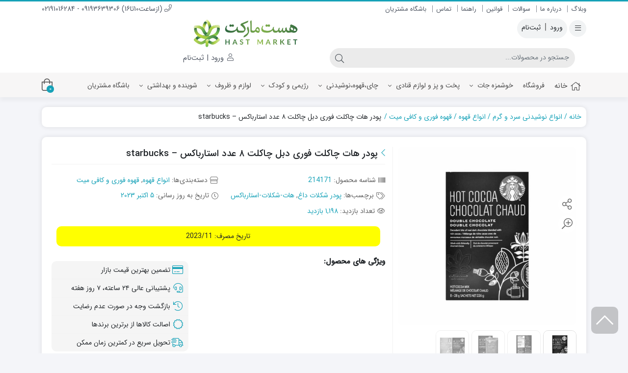

--- FILE ---
content_type: text/css; charset=utf-8
request_url: https://hastmarket.ir/wp-content/cache/min/1/wp-content/plugins/easy-table-of-contents/assets/css/screen.css?ver=1767014960
body_size: 1659
content:
#ez-toc-container{background:#f9f9f9;border:1px solid #aaa;border-radius:4px;width:auto;margin-bottom:1em;padding:10px 20px 10px 10px;display:table;position:relative;-webkit-box-shadow:0 1px 1px #0000000d;box-shadow:0 1px 1px #0000000d}div.ez-toc-widget-container{padding:0;position:relative}#ez-toc-container.ez-toc-light-blue{background:#edf6ff}#ez-toc-container.ez-toc-white{background:#fff}#ez-toc-container.ez-toc-black{background:#000}#ez-toc-container.ez-toc-transparent{background:0 0}div.ez-toc-widget-container ul{display:block}div.ez-toc-widget-container li{border:none;padding:0}div.ez-toc-widget-container ul.ez-toc-list{padding:10px}#ez-toc-container ul ul,.ez-toc div.ez-toc-widget-container ul ul{margin-left:1.5em}#ez-toc-container ul,#ez-toc-container li{margin:0;padding:0}#ez-toc-container ul,#ez-toc-container li,#ez-toc-container ul li,div.ez-toc-widget-container,div.ez-toc-widget-container li{z-index:1;background:0 0;margin:0;line-height:1.6;list-style:none;overflow:hidden}#ez-toc-container .ez-toc-title{text-align:left;margin:0;padding:0;line-height:1.45}.ez-toc-title-container{width:100%;display:table}.ez-toc-title,.ez-toc-title-toggle{text-align:left;vertical-align:middle;display:inline}#ez-toc-container.ez-toc-black p.ez-toc-title{color:#fff}#ez-toc-container div.ez-toc-title-container+ul.ez-toc-list{margin-top:1em}.ez-toc-wrap-left{margin:0 auto 1em 0!important}.ez-toc-wrap-left-text{float:left}.ez-toc-wrap-right{margin:0 0 1em auto!important}.ez-toc-wrap-right-text{float:right}#ez-toc-container a{color:#444;box-shadow:none;text-shadow:none;flex-wrap:nowrap;align-items:stretch;text-decoration:none;display:inline-flex}#ez-toc-container a:visited{color:#9f9f9f}#ez-toc-container a:hover{text-decoration:underline}#ez-toc-container.ez-toc-black a,#ez-toc-container.ez-toc-black a:visited{color:#fff}#ez-toc-container a.ez-toc-toggle{color:#444;align-items:center;display:flex}.ez-toc-widget-container ul.ez-toc-list li:before{content:" ";z-index:-1;height:30px;line-height:30px;position:absolute;left:0;right:0}.ez-toc-widget-container ul.ez-toc-list li.active{background-color:#ededed}.ez-toc-widget-container li.active>a{font-weight:900}.ez-toc-btn{text-align:center;white-space:nowrap;vertical-align:middle;cursor:pointer;-webkit-user-select:none;-moz-user-select:none;-ms-user-select:none;user-select:none;-o-user-select:none;background-image:none;border:1px solid #0000;border-radius:4px;margin-bottom:0;padding:6px 12px;font-size:14px;font-weight:400;line-height:1.42857;display:inline-block}.ez-toc-btn:focus{outline:thin dotted #333;outline:5px auto -webkit-focus-ring-color;outline-offset:-2px}.ez-toc-btn:hover,.ez-toc-btn:focus{color:#333;text-decoration:none}.ez-toc-btn:active,.ez-toc-btn.active{background-image:none;outline:0;-webkit-box-shadow:inset 0 3px 5px #00000020;box-shadow:inset 0 3px 5px #00000020}.ez-toc-btn-default{color:#333;background-color:#fff;border-color:#ccc}.ez-toc-btn-default:hover,.ez-toc-btn-default:focus,.ez-toc-btn-default:active,.ez-toc-btn-default.active{color:#333;background-color:#ebebeb;border-color:#adadad}.ez-toc-btn-default:active,.ez-toc-btn-default.active{background-image:none}.ez-toc-btn-sm,.ez-toc-btn-xs{border-radius:3px;padding:5px 10px;font-size:12px;line-height:1.5}.ez-toc-btn-xs{padding:1px 5px}.ez-toc-btn-default{text-shadow:0 -1px #0003;-webkit-box-shadow:inset 0 1px #ffffff26,0 1px 1px #00000013;box-shadow:inset 0 1px #ffffff26,0 1px 1px #00000013}.ez-toc-btn-default:active{-webkit-box-shadow:inset 0 3px 5px #00000020;box-shadow:inset 0 3px 5px #00000020}.ez-toc-btn:active,.btn.active{background-image:none}.ez-toc-btn-default{text-shadow:0 1px #fff;filter:progid:DXImageTransform.Microsoft.gradient(enabled=false);background-image:-webkit-gradient(linear,0 0,0 100%,from(#fff),to(#e0e0e0));background-image:-webkit-linear-gradient(0deg,#fff 0,#e0e0e0 100%);background-image:-moz-linear-gradient(0deg,#fff 0,#e0e0e0 100%);background-image:linear-gradient(#fff 0,#e0e0e0 100%);background-repeat:repeat-x;border-color:#ccc}.ez-toc-btn-default:hover,.ez-toc-btn-default:focus{background-color:#e0e0e0;background-position:0 -15px}.ez-toc-btn-default:active,.ez-toc-btn-default.active{background-color:#e0e0e0;border-color:#dbdbdb}.ez-toc-pull-right{margin-left:10px;float:right!important}#ez-toc-container label.cssicon,#ez-toc-widget-container label.cssicon{height:30px}.ez-toc-glyphicon{-webkit-font-smoothing:antialiased;-moz-osx-font-smoothing:grayscale;font-family:Glyphicons Halflings;font-style:normal;font-weight:400;line-height:1;display:inline-block;position:relative;top:1px}.ez-toc-glyphicon:empty{width:1em}.ez-toc-toggle i.ez-toc-glyphicon{margin-left:2px;font-size:16px}#ez-toc-container input{position:absolute;left:-999em}#ez-toc-container input[type=checkbox]:checked+nav,#ez-toc-widget-container input[type=checkbox]:checked+nav{opacity:0;border:none;max-height:0;display:none}#ez-toc-container label,#ez-toc-container .ez-toc-js-icon-con{cursor:pointer;display:initial;position:relative}#ez-toc-container .ez-toc-toggle label,#ez-toc-container .ez-toc-js-icon-con{float:right;cursor:pointer;border:1px solid #999191;border-radius:5px;width:35px;padding:0;font-size:16px;position:relative;left:10px}div#ez-toc-container .ez-toc-title{display:initial}.ez-toc-wrap-center{margin:0 auto 1em!important}#ez-toc-container a.ez-toc-toggle{color:#444;background:inherit;border:inherit}.ez-toc-toggle #item{position:absolute;left:-999em}label.cssicon .ez-toc-glyphicon:empty{margin-left:2px;font-size:16px}label.cssiconcheckbox{display:none}.ez-toc-widget-container ul li a{flex-wrap:nowrap;align-items:stretch;padding-left:10px;display:inline-flex}.ez-toc-widget-container ul.ez-toc-list li{height:auto!important}.ez-toc-cssicon{float:right;cursor:pointer;border:1px solid #999191;border-radius:5px;width:35px;padding:0;font-size:16px;position:relative;left:10px}.ez-toc-icon-toggle-span{direction:ltr;justify-content:center;align-items:center;width:35px;height:30px;display:flex}#ez-toc-container .eztoc-toggle-hide-by-default{display:none}.eztoc_no_heading_found{background-color:#ff0;padding-left:10px}.eztoc-hide{display:none}.term-description .ez-toc-title-container p:nth-child(2){float:right;width:50px;margin:0}.ez-toc-list.ez-toc-columns-2{column-count:2;column-fill:balance;column-gap:20px}.ez-toc-list.ez-toc-columns-2>li{break-inside:avoid;page-break-inside:avoid;margin-bottom:8px;display:block}.ez-toc-list.ez-toc-columns-3{column-count:3;column-fill:balance;column-gap:20px}.ez-toc-list.ez-toc-columns-3>li{break-inside:avoid;page-break-inside:avoid;margin-bottom:8px;display:block}.ez-toc-list.ez-toc-columns-4{column-count:4;column-fill:balance;column-gap:20px}.ez-toc-list.ez-toc-columns-4>li{break-inside:avoid;page-break-inside:avoid;margin-bottom:8px;display:block}.ez-toc-list.ez-toc-columns-optimized{column-fill:balance;orphans:2;widows:2}.ez-toc-list.ez-toc-columns-optimized>li{break-inside:avoid;page-break-inside:avoid;display:block}@media (width<=768px){.ez-toc-list.ez-toc-columns-2,.ez-toc-list.ez-toc-columns-3,.ez-toc-list.ez-toc-columns-4{column-count:1;column-gap:0}}@media (width<=1024px) and (width>=769px){.ez-toc-list.ez-toc-columns-4,.ez-toc-list.ez-toc-columns-3{column-count:2}}

--- FILE ---
content_type: text/css; charset=utf-8
request_url: https://hastmarket.ir/wp-content/cache/min/1/wp-content/themes/dinakala/style.css?ver=1767014960
body_size: 49112
content:
@font-face{font-family:fal-icon;font-style:normal;font-weight:300;font-display:swap;src:url(../../../../../../themes/dinakala/fonts/fa-light-300.eot);src:url(../../../../../../themes/dinakala/fonts/fa-light-300.eot?#iefix)format("embedded-opentype"),url(../../../../../../themes/dinakala/fonts/fa-light-300.woff2)format("woff2"),url(../../../../../../themes/dinakala/fonts/fa-light-300.woff)format("woff"),url(../../../../../../themes/dinakala/fonts/fa-light-300.ttf)format("truetype"),url(../../../../../../themes/dinakala/fonts/fa-light-300.svg#fontawesome)format("svg")}.elementor .fal,.fal{font-weight:300;font-family:fal-icon!important}@font-face{font-family:fab-icon;font-style:normal;font-weight:400;font-display:swap;src:url(../../../../../../themes/dinakala/fonts/fa-brands-400.eot);src:url(../../../../../../themes/dinakala/fonts/fa-brands-400.eot?#iefix)format("embedded-opentype"),url(../../../../../../themes/dinakala/fonts/fa-brands-400.woff2)format("woff2"),url(../../../../../../themes/dinakala/fonts/fa-brands-400.woff)format("woff"),url(../../../../../../themes/dinakala/fonts/fa-brands-400.ttf)format("truetype"),url(../../../../../../themes/dinakala/fonts/fa-brands-400.svg#fontawesome)format("svg")}.elementor .fab,.fab{font-family:fab-icon}@font-face{font-family:icomoon;font-display:swap;src:url(../../../../../../themes/dinakala/fonts/icomoon.eot);src:url(../../../../../../themes/dinakala/fonts/icomoon.eot)format("embedded-opentype"),url(../../../../../../themes/dinakala/fonts/icomoon.ttf)format("truetype"),url(../../../../../../themes/dinakala/fonts/icomoon.woff)format("woff"),url(../../../../../../themes/dinakala/fonts/icomoon.svg)format("svg");font-weight:400;font-style:normal}:root{--dina-main-bg-color:#f4f5f9;--dina-main-text-color:#212529;--dina-sec-text-color:#616161;--dina-box-bg-color:#fff;--dina-sec-bg-color:#f5f5f5;--dina-main-border-color:#f2f2f2;--dina-sec-border-color:#f9f9f9;--dina-footer-border-color:#cfd8dc;--dina-input-bg-color:#ebebeb;--dina-input-text-color:#495057;--dina-white-color:#fff;--dina-gray-color:#bdbdbd;--dina-gray-color-10:#f8f8f8;--dina-gray-color-50:#f8f9fa;--dina-gray-color-100:#f1f3f4;--dina-gray-color-200:#e8eaed;--dina-gray-color-300:#dadce0;--dina-gray-color-400:#bdc1c6;--dina-gray-color-500:#9aa0a6;--dina-gray-color-600:#80868b;--dina-gray-color-700:#777;--dina-green-color:#28a745;--dina-orange-color:#f4891d;--dina-red-color:#cc1818;--dina-main-box-shadow:0 0 10px 0 #0000001a;--dina-sec-box-shadow:0 0 5px 0 #0000001a;--dina-accordion-head:#f7f7f9}:root .dina-light{--e-global-color-text:var(--dina-main-text-color);--e-global-color-secondary:var(--dina-box-bg-color)}a{color:var(--dina-custom-color)}.modal-content{background-color:var(--dina-box-bg-color)}.modal-header{border-bottom-color:var(--dina-main-border-color)}.modal .close,.modal .close:focus,.modal .close:hover{color:var(--dina-main-text-color)}hr{border-top-color:var(--dina-main-border-color)}.btn i.btn-icon{vertical-align:middle;margin-left:5px}.woocommerce-error,.woocommerce-info,.woocommerce-message{color:var(--dina-sec-text-color)}.dropdown-menu{background-color:var(--dina-box-bg-color)}.btn-light{color:var(--dina-main-text-color);background-color:var(--dina-gray-color-100);border-color:var(--dina-gray-color-100)}.btn-light:hover{color:var(--dina-menu-text-color);background-color:var(--dina-gray-color-200);border-color:var(--dina-gray-color-200)}.no-js #loader{display:none}.js #loader{display:block;position:absolute;top:0;left:100px}.se-pre-con{z-index:999999999;background-color:var(--dina-box-bg-color);background-position:50%;background-repeat:no-repeat;background-image:var(--dina-loading-img);width:100%;height:100%;position:fixed;top:0;left:0}.dina-stop-scroll{overflow:hidden}.dashicons,.dashicons-before:before{font-family:dashicons!important}.dico{font-variant:normal;text-transform:none;-webkit-font-smoothing:antialiased;-moz-osx-font-smoothing:grayscale;font-style:normal;font-weight:400;line-height:1;font-family:icomoon!important}.elementor *{font-family:dana,Arial,sans-serif,tahoma}.elementor-products-grid .mini-product-con{-ms-flex:0 0 100%;flex:0 0 100%;max-width:100%;margin:0!important;padding:0!important}.fa,.far,.fas{font-family:fal-icon,"Font Awesome 5 Free",FontAwesome;font-weight:400}[class*=\ eicon-],[class^=eicon]{font-family:eicons;font-size:inherit;font-variant:normal;text-rendering:auto;-webkit-font-smoothing:antialiased;-moz-osx-font-smoothing:grayscale;font-style:normal;font-weight:400;line-height:1;display:inline-block}h1{font-size:2em}h2{font-size:1.5em}h3{font-size:1.17em}h4{font-size:1.12em}h5{font-size:.83em}h6{font-size:.75em}.entry-content h1,.entry-content h2,.entry-content h3,.entry-content h4,.entry-content h5,.entry-content h6{margin:25px auto 10px;font-weight:600}.entry-content h1{font-size:var(--dina-h1-font-size)}.entry-content h2{font-size:var(--dina-h2-font-size)}.entry-content h3{font-size:var(--dina-h3-font-size)}.entry-content h4{font-size:var(--dina-h4-font-size)}.entry-content h5{font-size:var(--dina-h5-font-size)}.entry-content h6{font-size:var(--dina-h6-font-size)}.ico-telegram:before{content:""}.ico-aparat:before{content:""}.ico-Bisphone:before{content:""}.ico-Eitaa:before{content:""}.ico-Gap:before{content:""}.ico-iGap:before{content:""}.ico-Soroush:before{content:""}.ico-Bale:before{content:""}.ico-rubika:before{content:""}.ico-hoorsa:before{content:""}.ico-castbox:before{content:""}.ico-google-podcasts:before{content:""}.ico-linktr:before{content:""}.ico-nokhod:before{content:""}.ico-threads:before{content:""}.ico-twitter-x:before{content:""}select::-webkit-scrollbar{-webkit-appearance:none;width:7px}select::-webkit-scrollbar-track{background-color:var(--dina-gray-color-10);-webkit-box-shadow:inset 0 0 6px #0000001a;box-shadow:inset 0 0 6px #0000001a}select::-webkit-scrollbar-thumb{background-color:#a9a9a9;outline:0}body::-webkit-scrollbar{-webkit-appearance:none;width:10px}body::-webkit-scrollbar-track{background-color:var(--dina-box-bg-color);border:1px solid var(--dina-box-bg-color)}body::-webkit-scrollbar-thumb{background-color:#a9a9a9;border-radius:5px;outline:0;height:100px}body::-webkit-scrollbar-thumb:hover{background-color:#a9a9a9;outline:0}.dsidebar-btn,.woocommerce div.product form.cart .added_to_cart{display:none}.woocommerce .woocommerce-ordering .orderby{white-space:nowrap;text-overflow:ellipsis;border-radius:var(--dina-input-border-radius);-webkit-appearance:none;-moz-appearance:none;appearance:none;-o-appearance:none;outline:0;width:100%;max-width:100%;line-height:2;overflow:hidden;padding:5px 12px 5px 30px!important}.woocommerce .woocommerce-ordering:after{content:"";color:var(--dina-main-text-color);font-family:fal-icon;position:absolute;top:10px;left:15px}#add_payment_method #payment ul.payment_methods li img,.woocommerce-cart #payment ul.payment_methods li img,.woocommerce-checkout #payment ul.payment_methods li img{float:right!important;margin:-2px 0 0 .5em!important}#add_payment_method #payment ul.payment_methods li,.woocommerce-cart #payment ul.payment_methods li,.woocommerce-checkout #payment ul.payment_methods li{margin-bottom:15px!important}.woocommerce-terms-and-conditions-wrapper{-ms-flex:0 0 100%;flex:0 0 100%;width:100%;max-width:100%;min-height:1px;position:relative}.woocommerce #payment #place_order,.woocommerce-page #payment #place_order{float:none;width:auto;margin:0 auto;display:table}.woocommerce-order-overview strong{font-weight:600;font-family:dana-fd!important}.form-row.validate-required{text-align:right;width:100%;display:block}.overlay-blur{z-index:11;background-color:#0000004d;display:none;position:fixed;inset:0}.hblur{filter:grayscale(50%)}.owl-carousel,.owl-carousel .owl-item{-webkit-tap-highlight-color:transparent;position:relative}.owl-carousel{z-index:1;touch-action:manipulation;-ms-touch-action:manipulation;width:100%;display:none}.owl-carousel .owl-stage{-ms-touch-action:pan-Y;touch-action:manipulation;-moz-backface-visibility:hidden;backface-visibility:hidden;position:relative}.owl-carousel.logo-slider .owl-stage,.post-block .owl-carousel .owl-stage,.product-block .owl-carousel .owl-stage{display:flex}.owl-carousel .owl-stage:after{content:".";clear:both;visibility:hidden;height:0;line-height:0;display:block}.owl-carousel .owl-stage-outer{position:relative;overflow:hidden;-webkit-transform:translate(0,0);transform:translate(0,0)}.owl-carousel .owl-item,.owl-carousel .owl-wrapper{-webkit-backface-visibility:hidden;-moz-backface-visibility:hidden;backface-visibility:hidden;-ms-backface-visibility:hidden;-webkit-transform:translate(0,0);-moz-transform:translate(0,0);-ms-transform:translate(0,0);transform:translate(0,0)}.owl-carousel .owl-item{float:left;-webkit-backface-visibility:hidden;backface-visibility:hidden;-webkit-touch-callout:none;min-height:1px}.owl-carousel .owl-item img{width:100%;display:block}.no-js .owl-carousel,.owl-carousel.owl-loaded{display:block}.owl-carousel .owl-dot,.owl-carousel .owl-nav .owl-next,.owl-carousel .owl-nav .owl-prev{cursor:pointer;-webkit-user-select:none;-moz-user-select:none;-ms-user-select:none;user-select:none;-khtml-user-select:none}.owl-carousel .owl-nav button.owl-next,.owl-carousel .owl-nav button.owl-prev,.owl-carousel button.owl-dot{color:inherit;font:inherit;background:0 0;border:none;padding:0!important}.owl-carousel.owl-loading{opacity:0;display:block}.owl-carousel.owl-hidden{opacity:0}.owl-carousel.owl-refresh .owl-item{visibility:hidden}.owl-carousel.owl-drag .owl-item{-ms-touch-action:pan-y;touch-action:pan-y;-webkit-user-select:none;-moz-user-select:none;-ms-user-select:none;user-select:none}.owl-carousel.owl-grab{cursor:move;cursor:grab}.owl-carousel.owl-rtl{direction:rtl}.owl-carousel.owl-rtl .owl-item{float:right}.owl-carousel .animated{animation-duration:1s;animation-fill-mode:both}.owl-carousel .owl-animated-in{z-index:0}.owl-carousel .owl-animated-out{z-index:1}.owl-carousel .fadeOut{animation-name:fadeOut}@keyframes fadeOut{0%{opacity:1}to{opacity:0}}.owl-height{transition:height .5s ease-in-out}.owl-carousel .owl-item .owl-lazy{opacity:0;transition:opacity .4s}.owl-carousel .owl-item .owl-lazy:not([src]),.owl-carousel .owl-item .owl-lazy[src^=""]{max-height:0}.owl-carousel .owl-item img.owl-lazy{transform-style:preserve-3d}.owl-carousel .owl-video-wrapper{background:#000;height:100%;position:relative}.owl-carousel .owl-video-play-icon{cursor:pointer;z-index:1;-webkit-backface-visibility:hidden;backface-visibility:hidden;background:url(../../../../../../themes/dinakala/owl.video.play.png) no-repeat;width:80px;height:80px;margin-top:-40px;margin-left:-40px;transition:transform .1s;position:absolute;top:50%;left:50%}.owl-carousel .owl-video-play-icon:hover{-ms-transform:scale(1.3);transform:scale(1.3)}.owl-carousel .owl-video-playing .owl-video-play-icon,.owl-carousel .owl-video-playing .owl-video-tn{display:none}.owl-carousel .owl-video-tn{opacity:0;background-position:50%;background-repeat:no-repeat;background-size:contain;height:100%;transition:opacity .4s}.owl-carousel .owl-video-frame{z-index:1;width:100%;height:100%;position:relative}.product-con .elementor-widget-text-editor{color:var(--dina-main-text-color)}body{background-color:var(--dina-main-bg-color);color:var(--dina-main-text-color)}a,a:hover{text-decoration:none}@media (width>=1350px){.container,.dina-fit-footer .elementor-location-footer .e-con-boxed>.e-con-inner,.dina-fit-footer .elementor-location-footer .elementor-section.elementor-section-boxed>.elementor-container,.dina-fit-header .elementor-location-header .e-con-boxed>.e-con-inner,.dina-fit-header .elementor-location-header .elementor-section.elementor-section-boxed>.elementor-container,.dina-fit-header footer .e-con-boxed>.e-con-inner,.dina-fit-header footer .elementor-section.elementor-section-boxed>.elementor-container,.dina-fit-header header .e-con-boxed>.e-con-inner,.dina-fit-header header .elementor-section.elementor-section-boxed>.elementor-container,.page-template-home .e-con-boxed>.e-con-inner,.page-template-home .elementor-section.elementor-section-boxed>.elementor-container{max-width:1190px}}.col,.col-1,.col-10,.col-11,.col-12,.col-2,.col-3,.col-4,.col-5,.col-6,.col-7,.col-8,.col-9,.col-auto,.col-lg,.col-lg-1,.col-lg-10,.col-lg-11,.col-lg-12,.col-lg-2,.col-lg-3,.col-lg-4,.col-lg-5,.col-lg-6,.col-lg-7,.col-lg-8,.col-lg-9,.col-lg-auto,.col-md,.col-md-1,.col-md-10,.col-md-11,.col-md-12,.col-md-2,.col-md-3,.col-md-4,.col-md-5,.col-md-6,.col-md-7,.col-md-8,.col-md-9,.col-md-auto,.col-sm,.col-sm-1,.col-sm-10,.col-sm-11,.col-sm-12,.col-sm-2,.col-sm-3,.col-sm-4,.col-sm-5,.col-sm-6,.col-sm-7,.col-sm-8,.col-sm-9,.col-sm-auto,.col-xl,.col-xl-1,.col-xl-10,.col-xl-11,.col-xl-12,.col-xl-2,.col-xl-3,.col-xl-4,.col-xl-5,.col-xl-6,.col-xl-7,.col-xl-8,.col-xl-9,.col-xl-auto{padding-left:10px;padding-right:10px}.row{margin-left:-10px;margin-right:-10px}fieldset legend{font-family:dana-md,Arial,sans-serif,tahoma}.dina-align-center{text-align:center!important}.wp-video{margin:10px auto}.modal-open .modal,body.modal-open{padding:0!important}.modal-title{font-family:dana-md;font-size:18px}.modal-body .wp-video{max-width:100%;height:auto;width:100%!important}.modal-body .mejs-container{width:100%!important}.modal-body video{width:100%;height:auto}.modal-title i{float:right;margin-left:6px;line-height:24px}input{font-family:dana}textarea{padding:15px!important}button,button:focus{outline:0}h1,h2,h3,h4,h5,h6{font-family:dana-md,Arial,sans-serif,tahoma}b,strong{font-weight:600;font-family:dana-md!important}.dina-farsi{font-family:dana-fd}.woocommerce-Tabs-panel{width:100%}.page-con p,.post-con p,.post-content,.woocommerce-Tabs-panel--description,.woocommerce-Tabs-panel--dina_add_prod_tab_one,.woocommerce-Tabs-panel--dina_add_prod_tab_two,.woocommerce-Tabs-panel--dina_custom{line-height:36px}.dina-tab-icon.dico,.dina-tab-icon.fab,.dina-tab-icon.fal{box-sizing:border-box;margin-left:3px;font-size:16px;line-height:1.5;display:inline-block}.dina-tab-icon.dico{font-size:15px}.woocommerce div.product .woocommerce-tabs ul.tabs{z-index:5;background-color:var(--dina-box-bg-color);padding:0;display:block;top:0;position:-webkit-sticky!important;position:sticky!important}.product-tab-scroll-two .woocommerce-Tabs-panel{border-bottom:3px solid var(--dina-main-border-color);padding-bottom:20px!important;display:block!important}.product-tab-scroll-two .woocommerce-Tabs-panel:last-of-type{border-bottom:0;padding-bottom:0!important;display:block!important}.product-tab-scroll-two .woocommerce-Tabs-panel .product-tab-scroll-head{border-bottom:2px solid;width:auto;margin:10px auto;padding-bottom:5px;padding-left:15px;font-size:20px;font-weight:600;line-height:1.2;display:inline-block}.product-tab-scroll-two .woocommerce-Reviews-title{border-bottom:2px solid;width:auto;margin:10px auto 20px;padding-bottom:5px;padding-left:15px;font-size:20px;font-weight:600;line-height:1.2;display:inline-block}.woocommerce div.product.product-tab-style-two .woocommerce-tabs ul.tabs li .fal{display:none}.alert{-webkit-box-shadow:var(--dina-main-box-shadow)!important;box-shadow:var(--dina-main-box-shadow)!important;border-radius:10px!important}.alert-light{color:var(--dina-sec-text-color);background-color:var(--dina-box-bg-color);border-color:var(--dina-box-bg-color)}.pace{-webkit-pointer-events:none;pointer-events:none;-webkit-user-select:none;-moz-user-select:none;user-select:none}.pace-inactive{display:none}.pace .pace-progress{z-index:2000;background:#03a9f4;width:100%;height:3px;position:fixed;top:0;right:100%}.pace .pace-progress-inner{opacity:1;width:100px;height:100%;display:block;position:absolute;right:0;-webkit-transform:rotate(3deg)translateY(-4px);-moz-transform:rotate(3deg)translateY(-4px);-ms-transform:rotate(3deg)translateY(-4px);-o-transform:rotate(3deg)translateY(-4px);transform:rotate(3deg)translateY(-4px);box-shadow:0 0 10px #29d,0 0 5px #29d}.pace .pace-activity{z-index:2000;-ms-animation:pace-spinner .4s linear infinite;border:2px solid #0000;border-color:#03a9f4 #0000 #0000 #03a9f4;border-radius:10px;width:20px;height:20px;-webkit-animation:.4s linear infinite pace-spinner;-moz-animation:.4s linear infinite pace-spinner;-o-animation:.4s linear infinite pace-spinner;animation:.4s linear infinite pace-spinner;display:block;position:fixed;top:15px;right:15px}@-webkit-keyframes pace-spinner{0%{-webkit-transform:rotate(0);transform:rotate(0)}to{-webkit-transform:rotate(360deg);transform:rotate(360deg)}}@-moz-keyframes pace-spinner{0%{-moz-transform:rotate(0);transform:rotate(0)}to{-moz-transform:rotate(360deg);transform:rotate(360deg)}}@-o-keyframes pace-spinner{0%{-o-transform:rotate(0);transform:rotate(0)}to{-o-transform:rotate(360deg);transform:rotate(360deg)}}@keyframes pace-spinner{0%{transform:rotate(0)}to{transform:rotate(360deg)}}.woocommerce{font-family:dana}.elementor-section{margin:0}.container.blank-page{padding:5px}.btn{border-radius:var(--dina-input-border-radius)}.btn.focus,.btn:focus{outline:0;box-shadow:none!important}.btn-outline-dina{background-color:#0000;background-image:none}.btn-outline-dina:hover{color:#0000}.tooltip .tooltip-inner{white-space:nowrap;font-family:dana;padding:6px!important}.modal{z-index:1080}.rtl .input-group>.custom-select:not(:last-child),.rtl .input-group>.form-control:not(:last-child){border-radius:0 var(--dina-input-border-radius)var(--dina-input-border-radius)0}.rtl .input-group>.input-group-append>.btn,.rtl .input-group>.input-group-append>.input-group-text,.rtl .input-group>.input-group-prepend:first-child>.btn:not(:first-child),.rtl .input-group>.input-group-prepend:first-child>.input-group-text:not(:first-child),.rtl .input-group>.input-group-prepend:not(:first-child)>.btn,.rtl .input-group>.input-group-prepend:not(:first-child)>.input-group-text{border-radius:var(--dina-input-border-radius)0 0 var(--dina-input-border-radius)}.rtl .input-group>.input-group-append>.btn{border-radius:var(--dina-input-border-radius)0 0 var(--dina-input-border-radius)!important}.container.under{max-width:100%;padding-top:100px;width:100%!important;min-width:unset!important;max-width:unset!important}.social-footer.under-social{justify-content:center;margin-top:20px}.under h1,.under h2,.under h3{text-align:center;margin:0 auto;display:table}.under h2{margin-top:20px}.under img{max-width:100%}.alignnone{margin:0}.aligncenter,div.aligncenter{max-width:100%;height:auto;margin:5px auto;display:block}.alignright{float:right;margin:5px 0 20px 20px}.alignleft{float:left;margin:5px 20px 20px 0}a img.alignnone{margin:5px 20px 20px 0}.wp-caption{background:var(--dina-sec-bg-color);border:1px solid var(--dina-sec-bg-color);text-align:center;max-width:96%;padding:5px 3px;line-height:1.5}.wp-caption.alignnone,.wp-caption.alignleft,.wp-caption.alignright{margin:10px auto}.wp-caption img{border:0;max-width:98.5%;height:auto;margin:0;padding:0}.wp-caption p.wp-caption-text{margin:8px 0 2px;padding:0 4px;font-size:13px;line-height:17px}.elementor-image figure.wp-caption{background:0 0;border:0}.screen-reader-text{clip:rect(1px,1px,1px,1px);width:1px;height:1px;overflow:hidden;position:absolute!important}.screen-reader-text:focus{background-color:var(--dina-sec-bg-color);color:#21759b;z-index:100000;border-radius:3px;width:auto;height:auto;padding:15px 23px 14px;font-size:.875rem;font-weight:700;line-height:normal;text-decoration:none;display:block;top:5px;left:5px;box-shadow:0 0 2px 2px #0009;clip:auto!important}.sticky{position:relative}.gallery-caption{color:var(--dina-sec-text-color);text-align:center;max-width:100%;margin:1em 0;font-size:.8125rem;font-style:normal;line-height:1.5}.bypostauthor{display:block}.head-msg{z-index:15;background-color:var(--dina-msg-bgcolor);color:var(--dina-msg-fcolor);padding:10px 0;font-size:15px;line-height:35px;display:none;position:relative}.msg-text{place-content:center flex-start;align-items:center;display:-ms-flexbox;display:flex}.msg-icon{margin-left:10px;font-size:20px}.head-msg .msg-close{cursor:pointer;background-color:var(--dina-gray-color);color:#343a40;opacity:.8;border-radius:7px;justify-content:center;align-items:center;width:28px;height:28px;padding:0;font-size:25px;line-height:1;text-decoration:none;display:flex;position:absolute;top:14px;left:10px;margin-right:0!important}.msg-close:hover{opacity:1}.msg-btn-con{-ms-flex-wrap:wrap;flex-wrap:wrap;place-content:center flex-end;align-items:center;display:-ms-flexbox;display:flex}.msg-btn{flex-wrap:nowrap;place-content:center;align-items:center;display:flex}.msg-btn.msg-icon-before{flex-direction:row-reverse}.msg-btn i{vertical-align:middle;margin:0 5px;font-size:14px}.head-img-msg-con{z-index:13;width:100%;margin:0;position:relative}.head-img-msg{background-position:50%;background-repeat:no-repeat;background-size:cover;border-radius:0;width:100%;height:60px;margin:0;display:block}header.dina-site-header{z-index:999;display:block;position:relative}.dina-header{border-top:3px solid;padding:5px 0;background-color:var(--dina-head-bg-color)!important}.head-mc.left-head{flex-direction:row-reverse}.head-menu{-ms-flex-wrap:wrap;flex-wrap:wrap;place-content:center flex-start;align-items:center;display:-ms-flexbox;display:flex}.left-head .head-menu{justify-content:flex-end}.head-menu ul{margin:0;padding:0;font-size:13px;list-style:none}.head-menu li{padding:0 8px;display:inline-block;position:relative}.head-menu li a:active{color:var(--dina-custom-color)!important}.head-menu li:after{content:"";opacity:.7;border-left:1px solid;width:1px;height:14px;position:absolute;top:2px;left:0}.head-menu li:last-child:after{display:none}.head-menu li:first-child{padding-right:0}.head-menu li:last-child{border-left:0;padding-left:0}.head-menu li a{color:var(--dina-head-text-color);font-size:13px}.head-menu li a i.dico,.head-menu li a i.fab,.head-menu li a i.fal{vertical-align:middle;margin-left:6px}.head-menu .cu-menu-icon{max-width:20px;max-height:20px;margin-left:5px}.head-menu li a:hover{opacity:.8;text-decoration:none}.head-contact{-ms-flex-wrap:wrap;flex-wrap:wrap;place-content:center flex-end;align-items:center;display:-ms-flexbox;display:flex}.left-head .head-contact{justify-content:flex-start}.head-contact .fal{font-size:15px}.head-email,.head-phone{color:var(--dina-head-text-color);margin-right:15px;font-family:dana-fd;font-size:14px}.left-head .head-email,.left-head .head-phone{margin-left:15px;margin-right:0}time{font-family:dana-fd}.rtl .dropdown-toggle:after{vertical-align:.055em}.head-mc{margin-bottom:4px}.text-box-area{padding:15px}.logo-box{padding:5px 0}.logo-box.left-logo{flex-direction:row-reverse}.dina-logo{-ms-flex-wrap:wrap;flex-wrap:wrap;place-content:center flex-start;align-items:center;display:-ms-flexbox;display:flex}.left-logo .dina-logo{justify-content:flex-end}.dina-logo img{max-width:100%;height:auto}.dina-logo h1{margin-bottom:0}.dina-logo a:active{opacity:.7}.user-btn .btn-register{color:var(--dina-register-btn-text-color);background-color:var(--dina-register-btn-color);border-color:var(--dina-register-btn-color)}.show>.user-btn .btn-register.dropdown-toggle,.user-btn .btn-register:hover,.user-btn .btn-register:not(:disabled):not(.disabled).active,.user-btn .btn-register:not(:disabled):not(.disabled):active{color:var(--dina-register-btn-hover-text-color);background-color:var(--dina-register-btn-hover-color);border-color:var(--dina-register-btn-hover-color)}.user-btn .btn-login{color:var(--dina-login-btn-text-color);border-color:var(--dina-login-btn-text-color);background-color:#0000}.show>.user-btn .btn-login.dropdown-toggle,.user-btn .btn-login:hover,.user-btn .btn-login:not(:disabled):not(.disabled).active,.user-btn .btn-login:not(:disabled):not(.disabled):active{color:var(--dina-login-btn-hover-text-color);background-color:var(--dina-login-btn-hover-color);border-color:var(--dina-login-btn-hover-color)}.plogin-btn{color:var(--dina-login-page-btn-text-color);background-color:var(--dina-login-page-btn-color);border-color:var(--dina-login-page-btn-color)}.plogin-btn.disabled,.plogin-btn:disabled .plogin-btn:not(:disabled):not(.disabled).active,.plogin-btn:hover,.plogin-btn:not(:disabled):not(.disabled):active,.show>.plogin-btn.dropdown-toggle{color:var(--dina-login-page-btn-hover-text-color);background-color:var(--dina-login-page-btn-hover-color);border-color:var(--dina-login-page-btn-hover-color)}.left-logo .btn-login,.left-logo .btn-register{float:right;margin-left:5px;margin-right:0}.left-logo .drop-con{justify-content:flex-start}.left-logo .drop-con .mu-menu{left:auto;right:0}.register-link{margin:0 5px;padding:7px 0;font-size:15px;display:inline-block}.register-link:hover{opacity:.8}.di-el-site-logo strong,.dina-logo strong{display:none}.drop-con{-ms-flex-wrap:wrap;flex-wrap:wrap;place-content:center flex-end;align-items:center;display:-ms-flexbox;display:flex}.user-drop{position:relative}.user-menu{cursor:pointer;background:0 0;border:0;border-radius:5px;outline:0;min-width:100px;line-height:2.5;overflow:hidden;box-shadow:none!important;-moz-box-shadow:none!important;-webkit-box-shadow:none!important;-ms-box-shadow:none!important;-o-box-shadow:none!important;padding:8px!important}.user-name .wallet{float:left}.user-drop:hover .fal,.user-drop:hover .user-menu .user-name,.user-drop:hover .user-name .wallet .woocommerce-Price-amount{color:var(--dina-main-text-color)!important}.user-name .wallet{float:left;margin-right:5px}.mu-menu>li>a{clear:both;color:var(--dina-main-text-color);white-space:normal;padding:5px 0;font-size:14px;line-height:1.42857;display:block}.user-drop .mu-menu{background-color:var(--dina-sec-bg-color);left:0;right:auto;z-index:1025!important;-webkit-box-shadow:0 5px 10px #0000001f!important;box-shadow:0 7px 10px #0000001f!important}.dropdown-menu.mu-menu .fal{float:right;margin-left:8px;font-size:16px;line-height:16px}.dropdown:hover .user-menu{background-color:var(--dina-sec-bg-color)}.user-menu img{border:1px solid var(--dina-main-border-color);float:right;border-radius:7px}.user-menu .user-name{float:right;text-transform:capitalize;margin-right:5px;font-size:13px}.user-menu .caret{color:var(--dina-sec-text-color);margin-right:2px}.search-con{-ms-flex-wrap:wrap;flex-wrap:wrap;place-content:center;align-items:center;display:-ms-flexbox;display:flex}form.dina-search-bar{padding:0}.dina-search-bar .btn-search{justify-content:center;align-items:center;padding-top:4px;display:flex}.searchwp-live-search-results{opacity:0;z-index:99;-moz-box-sizing:border-box;box-sizing:border-box;background-color:var(--dina-box-bg-color);border-radius:10px;height:0;min-height:175px;max-height:300px;-webkit-transition:opacity .25s ease-in-out;-moz-transition:opacity .25s ease-in-out;transition:opacity .25s ease-in-out;display:none;position:absolute;overflow:hidden;-webkit-box-shadow:0 5px 10px #0000001f;box-shadow:0 5px 10px #0000001f}.search-result-more{text-align:center;cursor:pointer;border:none;border-top:1px solid var(--dina-main-border-color);background-color:var(--dina-box-bg-color);outline:0;width:100%;padding:8px;display:block}.search-result-more i{margin-right:5px}.searchwp-live-search-results-showing{opacity:1;outline:0;height:auto;min-height:137px;display:block;overflow:auto}.searchwp-live-search-result:hover{background:var(--dina-sec-bg-color)}.searchwp-live-search-no-results{text-align:center;padding:3em 2em}.searchwp-live-search-no-min-chars:after{text-align:center;padding:1.5em 2em 0;display:block}.searchwp-live-search-no-min-chars .spinner{opacity:.3}.searchwp-live-search-result p{border-bottom:1px solid var(--dina-main-border-color);margin:0;padding:8px;font-size:.9em}.searchwp-live-search-result--focused{background:var(--dina-input-bg-color)}.searchwp-live-search-result--focused a{color:var(--dina-main-text-color)}.searchwp-live-search-result:last-of-type p{border-bottom:0}.searchwp-live-search-result a{text-overflow:ellipsis;display:block;overflow:hidden}.searchwp-live-search-instructions{clip:rect(1px,1px,1px,1px)!important;-webkit-clip-path:inset(50%)!important;clip-path:inset(50%)!important;white-space:nowrap!important;border:0!important;width:1px!important;height:1px!important;padding:0!important;position:absolute!important;overflow:hidden!important}.re-img{float:right;width:16%}.re-img img{border-radius:10px;width:100%;height:auto}.re-desc{float:right;max-width:83%;padding-right:10px}.re-title{margin-bottom:5px;font-size:14px;display:block}.re-subtitle{color:var(--dina-sec-text-color);float:right;width:100%;font-size:13px;display:block}.re-price{float:right;width:100%;font-size:13px;display:block}.re-price ins{text-decoration:none}.re-price del{color:var(--dina-gray-color)}.re-nstock{color:var(--dina-sec-text-color);float:right;width:100%;font-size:13px;display:block}.searchwp-live-search-results-showing::-webkit-scrollbar{width:5px}.searchwp-live-search-results-showing::-webkit-scrollbar-track{background-color:var(--dina-gray-color-10);-webkit-box-shadow:inset 0 0 6px #0000001a;box-shadow:inset 0 0 6px #0000001a}.searchwp-live-search-results-showing::-webkit-scrollbar-thumb{background-color:var(--dina-gray-color);outline:1px solid var(--dina-gray-color)}.prod-cat{border:none;padding:0;position:relative}.prod-cat select{white-space:nowrap;text-overflow:ellipsis;border-radius:0 var(--dina-input-border-radius)var(--dina-input-border-radius)0;-webkit-appearance:none;-moz-appearance:none;appearance:none;-o-appearance:none;outline:0;max-width:120px;height:100%;overflow:hidden;padding:5px 20px 5px 15px!important}.prod-cat:after{content:"";color:var(--dina-main-text-color);font-family:fal-icon;position:absolute;top:8px;left:0}#dokan_address_state,.form-control,.search-field,input[type=date],input[type=email],input[type=number],input[type=password],input[type=tel],input[type=text],input[type=url],select,textarea{background-color:var(--dina-input-bg-color);border:var(--dina-input-bg-color);min-height:40px;color:var(--dina-input-text-color);border-radius:var(--dina-input-border-radius);-webkit-box-shadow:none;box-shadow:none;-o-transition:none;background-image:none;border:none;outline:0;margin-bottom:10px;padding:6px 12px;font-size:14px;line-height:1.42857;-webkit-transition:none;transition:none;display:block}.woocommerce div.product form.cart .variations select{background-color:var(--dina-input-bg-color);border:var(--dina-input-bg-color)}.search-field{max-width:170px;min-height:35px;display:inline-block}.woocommerce div.product form.cart .reset_variations{display:block}.woocommerce form.checkout_coupon,.woocommerce form.login,.woocommerce form.register{border:1px solid var(--dina-main-border-color)}.variation dd{margin-inline-start:0}.woo-variation-swatches.wvs-show-label .variations td .woo-selected-variation-item-name,.woo-variation-swatches.wvs-show-label .variations td label,.woo-variation-swatches.wvs-show-label .variations th .woo-selected-variation-item-name,.woo-variation-swatches.wvs-show-label .variations th label{margin:0}label{margin-bottom:0}.woocommerce div.product form.cart .variations td,.woocommerce div.product form.cart .variations th{max-width:100%;display:block}.woocommerce div.product form.cart .variations select{width:200px}.woocommerce div.product.product-page-style-two form.cart .variations select{width:80%;max-width:80%}#dokan_address_state:focus,.form-control:focus,.woocommerce form .form-row textarea:focus,input[type=date]:focus,input[type=email]:focus,input[type=number]:focus,input[type=password]:focus,input[type=tel]:focus,input[type=text]:focus,input[type=url]:focus,select:focus,textarea:focus{-webkit-box-shadow:0 4px 8px #0000001a;background-color:var(--dina-input-bg-color);border-color:#0000;border:var(--dina-input-bg-color);outline:0;box-shadow:0 2px 8px #0000001a}table{width:auto;max-width:100%}.table thead th{border-bottom-color:var(--dina-main-border-color)}.table td,.table th{border-top-color:var(--dina-main-border-color)}.rtl input.datepicker{font-family:dana-fd}.woocommerce table.my_account_orders .button{white-space:nowrap;margin:0 3px}.woocommerce form .password-input,.woocommerce-page form .password-input{width:100%}.woocommerce form .show-password-input,.woocommerce-page form .show-password-input{top:.5em}.woocommerce table.shop_attributes tr:nth-child(2n) td,.woocommerce table.shop_attributes tr:nth-child(2n) th{background-color:var(--dina-sec-bg-color)}.search-input,.search-input:focus{background:var(--dina-input-bg-color)}.search-input{padding-right:15px}.btn-search{background:var(--dina-input-bg-color);color:var(--dina-input-text-color);padding:0 10px 2px;font-size:18px;transition:none}.user-btn{-ms-flex-wrap:wrap;flex-wrap:wrap;place-content:center flex-end;align-items:center;display:-ms-flexbox;display:flex}.left-logo .user-btn{justify-content:flex-start}.left-logo .user-btn .btn{margin-left:5px;margin-right:0}.user-btn i{float:right;margin-left:7px;font-size:15px;line-height:18px}.user-btn .digitsbtn i,.user-btn .merge-btn i{float:none;margin-left:2px;font-size:15px;line-height:18px}.navbar{z-index:16;-ms-box-shadow:0 6px 20px -6px #0000001f;-o-box-shadow:0 6px 20px -6px #0000001f;padding:0;-webkit-box-shadow:0 7px 8px #0000000a;box-shadow:0 7px 8px #0000000a;background:var(--dina-menu-bg-color)!important}.navbar-nav{padding:0}.navbar-nav>li:hover>a,.navbar-nav>li>a:hover{color:var(--dina-menu-text-color)!important}.dina-light .navbar-nav>li:hover>a{color:var(--dina-main-text-color)!important}.btn-cart i,.btn-compare i,.btn-wish i,.navbar .fa-moon,.navbar-nav>li>a{color:var(--dina-menu-text-color)!important}.yamm .collapse,.yamm .dropdown,.yamm .dropup,.yamm .nav{position:static}.yamm .container{position:relative}.yamm .dropdown-menu{left:auto}.yamm .yamm-content{padding:20px 30px}.yamm .dropdown.yamm-fw .dropdown-menu{left:0;right:0}.yamm>.dropdown>.dropdown-menu{box-shadow:0 6px 20px -6px #0000001f;-ms-box-shadow:0 6px 20px -6px #0000001f;-o-box-shadow:0 6px 20px -6px #0000001f;border:none;width:98%;min-height:300px;margin:0 15px;-webkit-box-shadow:0 11px 13px #0000001f}.yamm-s .mega-menu.dropdown>.dropdown-menu{z-index:99;background-color:var(--dina-box-bg-color);box-shadow:none;top:50px;left:unset;border:0;border-bottom-right-radius:5px;border-bottom-left-radius:0;min-height:410px;padding:8px 0;position:absolute;right:0;width:222px!important}.yamm-s{position:relative}.yamm-s>li{position:static!important}.yamm-s .mega-menu.dropdown>.dropdown-menu>li.menu-image{display:none}.yamm-s .mega-menu.dropdown>.dropdown-menu li.menu-col{border:0;-ms-flex:0 0 100%;flex:0 0 100%;max-width:100%;min-height:auto;padding:0;display:block;position:static}.yamm-s .mega-menu.dropdown>.dropdown-menu li.menu-col>a:after{content:"";color:var(--dina-gray-color);font-family:fal-icon;font-size:13px;position:absolute;left:10px;right:auto}.yamm-s .no-mega .dropdown-menu .yamm-fw a:after{content:""}.yamm-s .dropdown-menu li a{padding:4px 10px}.yamm-s .dropdown-menu>li a{display:block}.yamm-s .mega-menu.dropdown>.dropdown-menu li.menu-col>a{border-top:1px solid var(--dina-box-bg-color);border-bottom:1px solid 1px solid var(--dina-box-bg-color);color:var(--dina-main-text-color);padding:7px 8px;font-family:dana;font-size:14px}.yamm-s .mega-menu.dropdown>.dropdown-menu li.m-active>a{background:var(--dina-gray-color-50);border-top:1px solid var(--dina-gray-color-50);border-bottom:1px solid var(--dina-gray-color-50);padding:7px 8px}.yamm-s .mega-menu.dropdown>.dropdown-menu li.menu-col .yamm-fw{background-color:var(--dina-box-bg-color);box-shadow:none;border-bottom-right-radius:0;border-bottom-left-radius:5px;min-height:10px;max-height:10px}.yamm-s .yamm-fw{font-size:14px;display:none}.yamm-s .mega-menu li.m-active .yamm-fw{display:block}.yamm-s .mega-menu.dropdown li.m-active>.yamm-fw,.yamm-s .mega-menu.dropdown li.menu-col:hover>.yamm-fw{-webkit-box-orient:vertical;-webkit-box-direction:normal;-ms-flex-flow:column wrap;flex-flow:column wrap;align-content:flex-start;width:1030px;display:-webkit-box;display:-ms-flexbox;display:flex;top:0;overflow:hidden}.yamm-s .mega-menu.dropdown li.menu-col>.yamm-fw{background-color:var(--dina-box-bg-color);border-right:1px solid var(--dina-main-border-color);left:0;left:unset;position:absolute;right:100%;box-shadow:0 2px 9px #70707052}.yamm-s .mega-menu .sub-menu-col>a{justify-content:flex-start;font-family:dana-md;font-size:15px;line-height:18px;display:flex}.sub-menu-col{padding:0}.sub-menu-col .yamm-fw{padding:0 7px}.yamm-s .mega-menu .sub-menu-col>a:before{content:" ";border-radius:50px;width:2px;height:16px;margin-left:5px}.yamm-s .mega-menu .sub-menu-col>a:after{content:"";margin-right:5px;font-family:fal-icon;font-size:12px}.yamm-s li{margin-bottom:0;padding:0}.yamm-s>li,.yamm>li{border-top:3px solid var(--dina-menu-bg-color)}.yamm-s>li:hover,.yamm>li:hover{background-color:var(--dina-box-bg-color)}.nav>li>a:focus{background-color:#0000;text-decoration:none}.nav>li>a:hover{text-decoration:none}#cssmenu ul li span.dmenu_label,span.dmenu_label{background-color:var(--dina-menu-label-bg-color);color:var(--dina-menu-label-text-color);border-radius:5px;margin-right:5px;padding:2px 4px;font-family:dana;font-size:13px;display:inline-block}.yamm>.dropdown:hover .yamm>.dropdown>a{background-color:var(--dina-box-bg-color)}.yamm-fw{padding:10px;font-size:14px;list-style:none}.menu-col{border-left:1px solid var(--dina-gray-color-100);height:auto;min-height:300px;padding:20px 10px}.menu-col:last-of-type{border-left:none}.yamm-fw li{margin-bottom:4px}.yamm-s .yamm-fw li{margin-bottom:5px}.yamm-s .sub-menu-col i.dico,.yamm-s .sub-menu-col i.fab,.yamm-s .sub-menu-col i.fal{margin-left:4px;font-size:18px}.menu-link i.dico,.menu-link i.fab,.menu-link i.fal{text-align:center;vertical-align:middle;width:23px;margin-left:6px;font-size:20px}.cu-menu-icon{max-width:22px;max-height:22px;margin-left:6px}.user-menu .cu-menu-icon{border:0;max-width:16px;max-height:16px}.yamm .none,.yamm-s .none{margin:0}.dropdown-toggle b.fal{-webkit-transition:-webkit-transform .3s ease-in-out;vertical-align:middle;margin-left:0;margin-right:5px;transition:transform .3s ease-in-out}.dropdown-toggle:after{display:none}.dropdown-toggle.user-menu .fal{float:left;-webkit-transition:-webkit-transform .3s ease-in-out;margin-right:8px;font-size:12px;line-height:30px;transition:transform .3s ease-in-out}.dropdown.user-drop:hover .user-chevron-down{-webkit-transform:rotate(180deg);transform:rotate(180deg)}.yamm .mega-menu .dropdown-menu{flex-wrap:wrap;display:-webkit-box;display:-ms-flexbox;display:flex}.yamm-s>li:hover .dropdown-toggle b.fal,.yamm>li:hover .dropdown-toggle b.fal{transform:rotate(180deg)}.yamm .dropdown-menu>li.menu-image{z-index:-1;float:left;width:auto;display:block;position:absolute;bottom:10px;left:10px;padding:0!important}.yamm-s li.menu-image{display:none}.yamm-s .mega-menu.dropdown li.m-active>.yamm-fw>li.menu-image{width:auto;display:block;position:absolute;bottom:10px;left:10px;padding:0!important}.yamm-s .menu-image{max-width:220px}.yamm .menu-image{max-width:260px}.yamm .menu-image img,.yamm-s .menu-image img{max-width:100%;height:auto}.yamm .dropdown-menu>li{float:right;padding:20px 10px 10px}.yamm .dropdown-menu>li.menu-col-5{-ms-flex:0 0 20%;flex:0 0 20%;max-width:20%}.yamm .dropdown-menu>li.menu-col-7{-ms-flex:0 0 14.28%;flex:0 0 14.28%;max-width:14.28%}.yamm .dropdown-menu>li.menu-col-8{-ms-flex:0 0 12.5%;flex:0 0 12.5%;max-width:12.5%}.yamm-s .yamm-fw>li.menu-col-5{-ms-flex:0 0 20%;flex:0 0 20%;max-width:20%}.yamm-s .yamm-fw>li.menu-col-7{-ms-flex:0 0 14.28%;flex:0 0 14.28%;max-width:14.28%}.yamm-s .yamm-fw>li.menu-col-8{-ms-flex:0 0 12.5%;flex:0 0 12.5%;max-width:12.5%}#progressbar li.active:after,#progressbar li.active:before,.yamm-s .sub-menu-col>a:before{background-color:var(--dina-custom-color)!important}.yamm .no-mega .dropdown-menu,.yamm-s .no-mega .dropdown-menu{border:0;max-width:min-content;width:auto!important;min-width:220px!important;min-height:auto!important}.yamm .no-mega .dropdown-menu a,.yamm-s .no-mega .dropdown-menu a{white-space:nowrap;padding:4px 10px 4px 20px;display:flex;position:relative}.no-mega .menu-image{display:none!important}.no-mega .dropdown-menu>li{float:right;border:0;width:100%;max-width:100%;min-height:auto;padding:5px;display:block;position:relative;-ms-flex:0 0 100%!important;flex:0 0 100%!important;max-width:100%!important}.no-mega .dropdown-menu .dropdown>a:after{content:"";font-family:fal-icon;font-size:15px;position:absolute;left:5px}.no-mega .yamm-fw{display:none}.no-mega .dropdown-menu .yamm-fw{background-color:var(--dina-box-bg-color);box-shadow:0 6px 20px -6px #0000001f;-ms-box-shadow:0 6px 20px -6px #0000001f;-o-box-shadow:0 6px 20px -6px #0000001f;border:none;border-radius:4px;min-width:220px;padding:.5rem 0;display:none;position:absolute;top:0;left:auto;-webkit-box-shadow:0 11px 13px #0000001f;width:auto!important;min-height:auto!important}.no-mega .dropdown-menu>.dropdown:hover>.yamm-fw{z-index:1;display:block}.no-mega .yamm-fw li{float:none;width:100%;min-height:auto;margin-bottom:0;padding:5px;display:block;-ms-flex:0 0 100%!important;flex:0 0 100%!important;max-width:100%!important}.no-mega a{font-family:dana,Arial,sans-serif,tahoma;font-size:15px;display:block}.yamm-s>.no-mega>.dropdown-menu,.yamm>.no-mega>.dropdown-menu{margin:0;left:auto;right:auto}.no-mega>.dropdown-menu::-webkit-scrollbar{width:10px}.no-mega>.dropdown-menu::-webkit-scrollbar-track{background-color:#f5f5f5;border-radius:4px 0 0 4px;-webkit-box-shadow:inset 0 0 6px #0000001a;box-shadow:inset 0 0 6px #0000001a}.no-mega>.dropdown-menu::-webkit-scrollbar-thumb{background-color:#a8a8a8;border-radius:5px;outline:0}.navbar-nav>li{height:50px;display:inline-block;position:relative}.navbar-nav>li>a{padding:13px 10px;display:block;position:relative}.yamm .dropdown-toggle:after,.yamm-s .dropdown-toggle:after{display:none}.yamm-s>.dropdown>.dropdown-menu,.yamm>.dropdown>.dropdown-menu{pointer-events:none;opacity:0;-webkit-transition:all .2s ease-in-out;-moz-transition:all .2s ease-in-out;transition:all .2s ease-in-out;display:block;-webkit-transform:translateY(15px);-moz-transform:translateY(15px);-ms-transform:translateY(15px);-o-transform:translateY(15px);transform:translateY(15px)}.yamm-s.menu-hover-bottom>li,.yamm.menu-hover-bottom>li{border-bottom:3px solid var(--dina-menu-bg-color);border-top:none}.yamm-s.menu-hover-bottom>li:hover,.yamm.menu-hover-bottom>li:hover{border-bottom:3px solid var(--dina-custom-color)!important}.yamm-s.menu-hover-top>li,.yamm.menu-hover-top>li{border-top-color:var(--dina-menu-bg-color)!important}.dropdown:hover>.dropdown-menu{pointer-events:all;opacity:1;display:block;-webkit-transform:translateY(0);-moz-transform:translateY(0);-ms-transform:translateY(0);-o-transform:translateY(0);transform:translateY(0)}ul.dropdown-menu.submenu{top:0;right:155px}.menu-link{color:var(--dina-main-text-color)}.menu-col>.menu-link{font-family:dana-md}.no-mega .menu-col>.menu-link{font-family:dana}.yamm .no-mega .dropdown,.yamm-s .no-mega .dropdown{position:relative!important}.btn-cart,.btn-compare,.btn-di-toggle,.btn-wish{margin-right:15px;position:relative}.btn-cart i,.btn-compare i,.btn-di-toggle i,.btn-wish i{float:left;font-size:25px;position:relative}.btn-di-toggle:hover{cursor:pointer}.btn-di-toggle .fa-sun,.dina-dark .fa-moon{display:none}.dina-dark .btn-di-toggle .fa-sun{color:#f8a503;display:block}.compare-icon,.shop-icon,.wish-icon{float:left;cursor:pointer;outline:0;width:auto}.compare-amount,.dina-cart-amount,.wish-amount{z-index:1;text-align:center;border-radius:50px;width:15px;height:15px;font-family:dana-fd;font-style:normal;bottom:-4px;right:-3px;color:var(--dina-white-color)!important;letter-spacing:0!important;font-size:11px!important;font-weight:400!important;position:absolute!important}.btn-cart:hover i.dina-cart-amount,.btn-compare:hover i.compare-amount,.btn-wish:hover i.wish-amount,.btn-cart i.dina-cart-amount,.btn-compare i.compare-amount,.btn-wish i.wish-amount{color:var(--dina-white-color)!important}.not-msg{padding:15px}.post-content{margin-top:15px}.page-con,.post-con{padding:30px;line-height:2.5}h1.ptitle{clear:none;border-bottom:1px solid var(--dina-main-border-color);width:100%;margin:0 0 15px;padding-bottom:7px;font-size:20px;line-height:1.5}.post-det,.post-det a{color:var(--dina-sec-text-color);margin-left:-10px;margin-right:-10px;font-family:dana-fd;font-size:14px}.row.post-det{margin:0}.post-det i{vertical-align:middle;font-size:18px}.post-aut a img{float:right;border-radius:5px;margin:0 0 0 7px}.post-img img{border:10px solid var(--dina-sec-bg-color);max-width:100%;height:auto;margin:15px auto 20px;display:table}.post-share{text-align:left}.pshare{cursor:pointer;display:inline-block}.post-con h1.ptitle{margin-bottom:10px}.post-views{text-align:left}.post-date{text-align:center}.page-con .woocommerce-notices-wrapper{padding:0}.product-tags{color:var(--dina-sec-text-color);margin-top:20px;padding-left:5px;padding-right:5px;font-family:dana-fd;font-size:13px;line-height:2}.product-tags a{color:var(--dina-sec-text-color)}.product-tags .fal{margin-left:3px}.post-cats a,.post-tags a,.product-tags a{background-color:var(--dina-sec-bg-color);border-radius:10px;margin:0;padding:0 10px;font-size:13px;display:inline-block}.post-cats a:hover,.post-tags a:hover,.product-tags a:hover{color:var(--dina-white-color)}.post-tags{margin-bottom:15px;line-height:2.5}.breadcrumbs{padding:10px}.dina-breadcrumb{flex-flow:wrap;display:flex}.dina-breadcrumb a:after{content:"/";margin:0 4px}.dina-breadcrumb .breadcrumb-last,.yoast-breadcrumb .breadcrumb_last{margin-left:8px}.dina-breadcrumb .breadcrumb-link-last{margin-left:2px}.rank-math-breadcrumb p{margin:0}.archive-title-con,.author-con,.breadcrumbs,.cat-desc,.comments-list,.dina-category-slider,.dina-checkout-steps,.dina-navbar,.dina-sub-cats,.dlbox,.dlbox-con,.dokan-single-store,.head-banner-row,.mini-post-con,.mini-product-con,.page-con,.post-bottom-banner-row,.post-con,.post-top-banner-row,.product-con,.related.block,.sidebar .bnr-image,.store-review-wrap,.wid-content,.woocommerce-MyAccount-navigation-con,.woocommerce-message{margin-bottom:20px}.related-con{padding:10px 0}.block.dina-related-post-products{padding-top:0}.comments-list{padding:20px}.commentlist ol{margin-top:10px;padding-right:20px;list-style:none}#reply-title,.comments-title,.woocommerce-Reviews-title{clear:none;border-bottom:1px solid var(--dina-main-border-color);-webkit-font-smoothing:antialiased;-moz-osx-font-smoothing:grayscale;width:100%;margin:0 0 15px;padding-bottom:7px;font-family:dana-fd;font-size:17px;font-weight:600;line-height:1.5;display:block}#reply-title{margin-top:10px}.commentlist{padding:0;list-style:none}.comment-form-rating .stars a{color:#ffc74a}.woocommerce .woocommerce-widget-layered-nav-list .woocommerce-widget-layered-nav-list__item a,.woocommerce .woocommerce-widget-layered-nav-list .woocommerce-widget-layered-nav-list__item span{padding:1px 0;display:inline}.comment,.woocommerce #reviews #comments ol.commentlist li{border:1px solid var(--dina-main-border-color);border-radius:10px;margin-bottom:15px;padding:15px;font-size:14px}.woocommerce #reviews #comments ol.commentlist li .comment-text{border:none}.woocommerce #reviews #comments ol.commentlist ul.children{margin:0;padding-right:20px;list-style:none}.comment-meta,.woocommerce #reviews #comments ol.commentlist li .comment-text p.meta{margin:0 0 18px;font-size:14px}.comment-author{font-size:16px}.commentlist .avatar{border-radius:10px;left:0;overflow:hidden;position:inherit!important;background-color:var(--dina-box-bg-color)!important;width:50px!important;margin-left:4px!important;padding:2px!important}.woocommerce #reviews #comments ol.commentlist li img.avatar{background-color:var(--dina-main-border-color);border-color:var(--dina-main-border-color)}.fn,.woocommerce-review__author{text-transform:capitalize;font-family:dana-md,Arial,sans-serif,tahoma;font-size:16px;font-weight:400}.comment-author .says{display:none}.comment-meta a:link,.comment-meta a:visited{color:var(--dina-sec-text-color);text-decoration:none}.reply{margin:10px 0;font-size:14px;position:absolute;top:0;left:0}#cancel-comment-reply-link,.reply a,a.comment-edit-link{border:1px solid;border-radius:4px;padding:1px 5px}#cancel-comment-reply-link{margin:0 8px;font-size:12px;display:inline-block}.comment-reply-title{flex-flow:wrap;align-content:center;align-items:center;display:flex}.comment-body{position:relative}.comment-metadata{margin-top:10px;font-size:12px}.commentlist li{margin-bottom:15px}.thread-even,.thread-even .comment.even{background-color:var(--dina-sec-bg-color)!important}.thread-even .comment.odd,.thread-odd{background-color:var(--dina-box-bg-color)!important}.thread-odd .comment.even{background-color:var(--dina-box-bg-color)}.thread-odd .comment.odd{background-color:var(--dina-sec-bg-color)}.review.thread-odd .comment.even{background-color:var(--dina-box-bg-color)!important}.review.thread-odd .comment.odd{background-color:var(--dina-sec-bg-color)!important}textarea#comment{width:100%}.comment-form>p{margin-bottom:15px}.comment .description,.comment-content{line-height:2}.main{margin-top:30px}.dina-slider{width:100%;display:block;position:relative;overflow:hidden}.slider-con{border-radius:10px;overflow:hidden}.slider-con.owl-carousel{display:block}.slider-con.owl-carousel img{width:100%}.slider-con.owl-carousel .owl-stage{display:block}.owl-carousel.slider-con .item:not(:first-child){display:none}ul.slider-title{width:100%;color:var(--dina-white-color);z-index:1;margin:0;padding:0;font-size:12px;list-style:none;display:flex;position:absolute;bottom:0}.slider-title li{background-color:var(--dina-slider-tab-color);border-left:1px solid;border-left-color:var(--dina-slider-tab-color-active-border);text-align:center;cursor:pointer;margin:0;padding:13px 10px;position:relative}.slider-title li.active{background-color:var(--dina-slider-tab-color-active)}.slider-title li.active:after{content:"";border-bottom:8px solid;border-left:8px solid #0000;border-right:8px solid #0000;border-bottom-color:var(--dina-slider-tab-color-active);clear:both;width:0;height:0;position:absolute;top:-4px;left:50%;transform:translate(-50%,-50%)}.slider-title li:last-child{border-left:0}.bnr-image{border-radius:10px;width:100%;overflow:hidden}.bnr-image.dina-circle-style,.dina-not-rounded .bnr-image.dina-circle-style{border-radius:50%!important}.bnr-image img{border-radius:10px;width:100%;height:auto;transition:all .8s}.bnr-image a{display:block;position:relative}.bnr-image.dina-brightness img:hover{filter:brightness(1.1)}.bnr-image.dina-zoomin:hover img{transform:scale(1.06)}.bnr-image.dina-rotate:hover img{-webkit-transform:rotate(3deg)scale(1.1);transform:rotate(3deg)scale(1.1)}.bnr-image.dina-blur:hover img{filter:blur(2px)}.bnr-image.dina-gray:hover img{filter:grayscale()}.bnr-image.dina-opacity:hover img{opacity:.5}.bnr-image.dina-flash:hover img{opacity:1;-webkit-animation:1.5s dina-flash;animation:1.5s dina-flash}@-webkit-keyframes dina-flash{0%{opacity:.4}to{opacity:1}}@keyframes dina-flash{0%{opacity:.4}to{opacity:1}}.bnr-image.dina-shine a:before{z-index:2;content:"";background:-webkit-linear-gradient(270deg,#fff0 0,#ffffff4d 100%);background:linear-gradient(90deg,#fff0 0,#ffffff4d 100%);width:50%;height:100%;display:block;position:absolute;top:0;left:-75%;-webkit-transform:skew(-25deg);transform:skew(-25deg)}.bnr-image.dina-shine a:hover:before{-webkit-animation:.75s dina-shine;animation:.75s dina-shine}@-webkit-keyframes dina-shine{to{left:110%}}@keyframes dina-shine{to{left:110%}}.bnr-image.dina-circle a:before{z-index:2;content:"";opacity:0;background:#fff3;border-radius:100%;width:0;height:0;display:block;position:absolute;top:50%;left:50%;-webkit-transform:translate(-50%,-50%);transform:translate(-50%,-50%)}.bnr-image.dina-circle a:hover:before{-webkit-animation:.75s dina-circle;animation:.75s dina-circle}@-webkit-keyframes dina-circle{0%{opacity:1}40%{opacity:1}to{opacity:0;width:200%;height:200%}}@keyframes dina-circle{0%{opacity:1}40%{opacity:1}to{opacity:0;width:200%;height:200%}}.bnr-hover-title{background:var(--dina-bnr-hover-title);visibility:hidden;text-align:center;opacity:0;z-index:8;width:100%;height:100%;transition:all .3s;position:absolute}.bnr-image:hover .bnr-hover-title{opacity:1;visibility:visible}.bnr-hover-title span{color:#fff;text-shadow:1px 1px #00000080;width:90%;font-family:dana-md;font-size:1.3vw;position:absolute;top:50%;left:50%;transform:translate(-50%,-50%)}.bnr-hover-title:before{content:"";border:1px solid #fff;position:absolute;inset:20px}.dina-fixed-title .bnr-hover-title{opacity:1;visibility:visible}.dina-circle-style .bnr-hover-title:before{border:none}.shadow-box{background-color:var(--dina-box-bg-color);position:relative;overflow:hidden;-webkit-box-shadow:var(--dina-main-box-shadow)!important;box-shadow:var(--dina-main-box-shadow)!important;border-radius:10px!important}.dina-slider.shadow-box{background-color:#0000}.woocommerce .cart-collaterals .cross-sells,.woocommerce-page .cart-collaterals .cross-sells{float:right;width:100%}.woocommerce-ordering-con{margin-bottom:10px;padding:1em;font-size:14px}.woocommerce-ordering-con .woocommerce-result-count{float:left;margin:0;padding-top:6px;font-family:dana-fd}.woocommerce-ordering-con .woocommerce-ordering{float:left;margin:0;display:none;position:relative}.dina-order-products{float:right;margin:0;padding:0;list-style:none}.dina-order-products li{border-radius:10px;display:inline-block}.dina-order-products li:first-child{margin-right:0}.dina-order-products li:hover{background-color:var(--dina-sec-bg-color)}.dina-order-products li.is-active a{color:var(--dina-white-color)}.dina-order-products li a{color:var(--dina-main-text-color);padding:4px 8px;display:block}.sort-icon{float:right;vertical-align:middle;color:var(--dina-gray-color);margin-left:5px;padding-top:2px;font-size:25px}.woocommerce-ordering-con.show-filter .show-filter-btn{display:none}.woocommerce .woocommerce-ordering select{margin-bottom:0}.pswp{z-index:9999}.pswp__bg{opacity:.7!important}.pswp__counter{font-family:dana-fd;font-weight:600}.pswp__caption__center{text-align:center}.services{margin-left:-10px;margin-right:-10px}.service-desc{margin-top:5px;font-family:dana-fd;font-size:12px;display:block}.service-title{font-family:dana-md;display:block}.services>.col-sm-3{max-width:20%;padding:0 10px}.service{-ms-flex-wrap:wrap;flex-wrap:wrap;align-items:center;padding:5px;display:-ms-flexbox;display:flex}.services .service a{-ms-flex-wrap:wrap;flex-wrap:wrap;-ms-flex:0 0 100%;flex:0 0 100%;max-width:100%;display:-ms-flexbox;display:flex}.service-icon{text-align:center;padding:0}.service-icon i{font-size:35px;line-height:50px}.dina-ser-icon-top .service-icon i{font-size:40px;line-height:55px}.dina-ser-icon-top .service-icon{-ms-flex:0 0 100%;flex:0 0 100%;max-width:100%}.service-det{color:var(--dina-main-text-color);padding:2px 7px 0 0}.dina-ser-icon-top .service-det{text-align:center;-ms-flex:0 0 100%;flex:0 0 100%;max-width:100%;padding:0}.dina-ser-merged{margin:0;padding:10px 0}.dina-ser-merged .shadow-box{-webkit-box-shadow:none!important;box-shadow:none!important}.dina-ser-merged .col{border-right:1px solid var(--dina-gray-color-200)}ul.posts{clear:both;flex-wrap:wrap;margin:0 -10px;padding:0;list-style:none;display:-webkit-box;display:-ms-flexbox;display:flex;overflow:auto}.mini-post-con img{width:100%;height:auto}.post-link{position:relative}.post-cat{color:var(--dina-white-color);border-radius:10px;padding:2px 10px;font-size:14px;position:absolute;top:10px;left:10px}.post-cat.post-cat-style-two{text-align:center;border-radius:10px;width:max-content;min-width:60px;padding:3px 8px;font-family:dana-fd;font-size:13px;position:absolute;top:auto;bottom:-12px;left:50%;transform:translate(-50%)}.post-pub{background-color:var(--dina-box-bg-color);color:var(--dina-sec-text-color);text-align:center;border-radius:10px 10px 0 0;width:max-content;padding:3px 8px;font-family:dana-fd;font-size:13px;position:absolute;bottom:-1px;left:50%;transform:translate(-50%)}.post-pub-style-two{background-color:var(--dina-box-bg-color);color:var(--dina-sec-text-color);border-radius:10px;flex-flow:column wrap;justify-content:center;align-items:center;min-width:55px;padding:5px;font-size:14px;line-height:1.2;display:flex;position:absolute;top:10px;right:10px}.post-pub-style-two span{font-family:dana-fd}.post-pub-day{font-size:20px}.post-pub-month{font-size:14px}.post-exc{width:100%;color:var(--dina-sec-text-color);text-align:justify;-webkit-line-clamp:4;line-clamp:4;-webkit-box-orient:vertical;margin-top:15px;font-size:13px;display:-webkit-box;overflow:hidden}.mini-post .dina-post-author{color:var(--dina-gray-color-700);justify-content:center;align-items:center;margin:10px 0;font-size:14px;display:flex}.mini-post .dina-post-author a{color:var(--dina-gray-color-700);justify-content:center;align-items:center;font-size:14px;transition:all .25s;display:flex}.mini-post .dina-post-author a .dina-author-name{opacity:.8}.mini-post .dina-post-author a:hover .dina-author-name{opacity:1}.mini-post .dina-post-author img{opacity:1;width:25px;height:auto;margin:0 0 0 8px;border-radius:50%!important}.img-con{-webkit-perspective:5px;perspective:5px;border-radius:10px;position:relative}.img-con a{border-radius:10px;position:relative;overflow:hidden}.post-block,.product-block{padding:20px 0;display:block}.post-block.nav-type-one,.post-block.white-box.nav-type-one,.post-block.white-title.nav-type-one,.product-block.nav-type-one,.product-block.white-box.nav-type-one,.product-block.white-title.nav-type-one{padding-top:50px}.related.related-not{padding:0}.product-block.related .mini-product{overflow:inherit}.dina-related-product,.product-con .dina-related-product{-ms-flex:0 0 100%;flex:0 0 100%;max-width:100%}.post-block.white-title,.product-block.white-title{padding:20px 0}.dina-products-table.white-box,.post-block-grid.white-box,.post-block.white-box,.product-block-grid.white-box,.product-block.white-box{background-color:var(--dina-box-bg-color);border-radius:10px;padding:20px;overflow:hidden;-webkit-box-shadow:var(--dina-main-box-shadow)!important;box-shadow:var(--dina-main-box-shadow)!important}.block-title{border-bottom:3px solid;padding-left:10px;font-size:19px;line-height:30px;display:inline-block}.block-title.block-title-not-line{border-bottom:none}.block-title .block-title-con{flex-wrap:wrap;align-items:center;margin:0;font-family:dana-md;font-size:19px;display:inline-flex}.block-title .block-title-con i{vertical-align:middle;margin-left:8px;font-size:25px;line-height:18px}.block-title .pview-all{background-color:var(--dina-gray-color-100);border-radius:var(--dina-input-border-radius);white-space:nowrap;margin-right:5px;padding:5px 10px;font-family:dana;font-size:13px;position:relative;top:-4px}.block-title .pview-all:hover{background-color:var(--dina-gray-color-200)}.block-title .pview-all:active{background-color:var(--dina-gray-color-300)}.dina-cats-grid .block-title-con,.dina-logos .block-title-con,.post-block-grid .block-title-con,.product-block-grid .block-title-con{border-bottom:3px solid var(--dina-custom-color);margin-bottom:20px;font-family:dana-md;font-size:22px}.dina-cats-grid .block-title-con.block-title-not-line,.dina-logos .block-title-con.block-title-not-line,.post-block-grid .block-title-con.block-title-not-line,.product-block-grid .block-title-con.block-title-not-line{border-bottom:none}.dina-right-title .block-title-con{margin:0 0 20px;padding:0 0 2px 10px;display:inline-block}.dina-middle-title .block-title-con{margin:0 auto 20px;padding:0 10px 2px;display:table}.pgview-all{margin:0 auto;display:table}.pgview-all .fal{vertical-align:middle}.cust-icon{vertical-align:middle;max-width:32px;max-height:32px}.block-title-con .cust-icon{margin-left:10px}.pview-all i{vertical-align:middle;margin-right:2px}.woocommerce .products ul,.woocommerce ul.products{clear:both;flex-wrap:wrap;margin:20px -10px 0;padding:0;list-style:none;display:-webkit-box;display:-ms-flexbox;display:flex}.page-template-blank-two .woocommerce ul.products{margin-top:0}.mini-post img,.mini-product img,.owl-carousel .owl-item .special-img img{border-radius:10px!important}.mini-post,.mini-product{margin:0;padding:10px;line-height:1.5}.mini-post-con,.mini-product-con{width:auto!important;margin:0 0 25px!important;padding:0 10px!important}.mini-product:hover{-webkit-box-shadow:0 0 10px 2px #4b4a4a33;box-shadow:0 0 10px 2px #4b4a4a33}.mini-product img,.product img{max-width:100%;display:block}.second-img{opacity:0;visibility:hidden;border:0;position:absolute;top:0;left:0;right:0}.hover-image:hover img:first-child{opacity:0;visibility:hidden}.hover-image:hover img.second-img{opacity:1;visibility:visible}.page-con img,.post-con img{max-width:100%;height:auto}.woocommerce-widget-layered-nav a{display:inline-block}.wc-layered-nav-term{font-family:dana-fd}.bread-row{margin:0}.row.not-row{margin:0 -9px}.post-title,.product-title{text-align:center;width:100%;color:var(--dina-main-text-color);height:42px;margin:15px 0 0;font-family:dana;font-size:15px;line-height:1.5;display:block;overflow:hidden}.post-title a,.post-title a:hover,.product-title a,.product-title a:hover{color:var(--dina-main-text-color)}.product-price del,.product-price del .woocommerce-Price-amount{color:var(--dina-gray-color);text-align:center;width:100%;font-size:13px;display:block}.mini-product.prod-out-stock .product-price{color:#f44336}.outofstock-black .woocommerce-product-gallery,.prod-out-stock-black .product-link,.prod-out-stock-black:hover .product-link{filter:grayscale()}.prod-out-stock-black.prblur:hover .product-link{filter:blur(1px)grayscale()}.mini-product a,.product a{text-decoration:none;position:relative}.woocommerce .mini-product .call-pro-link{text-align:center;width:auto;display:block;position:absolute;bottom:0;left:50%;transform:translate(-50%)}.woocommerce .dina-related-product .mini-product .call-pro-link{margin:0;position:relative;left:auto;transform:none}.product-dis{border-radius:10px;padding:0 12px;font-family:dana-fd;font-size:16px;line-height:2;position:absolute;top:5px;left:3px}.product-discount-right .product-dis{left:auto;right:3px}.product-dis,.woocommerce span.onsale{background-color:var(--dina-dis-color);color:var(--dina-dis-text-color)}.product-dis.product-dis-spec{padding:0 8px;font-size:14px}.product-label{color:var(--dina-white-color);background-color:#ef5350;border-radius:10px;width:max-content;padding:0 10px;font-size:14px;line-height:2;position:absolute;top:5px;left:auto;right:3px}.product-label-left .product-label{left:3px;right:auto}.woocommerce-product-gallery .product-label{z-index:1;top:10px;left:15px;right:auto}.product-label-red{background-color:#e8354b}.product-label-green{background-color:#76b01d}.product-label-blue{background-color:#3665f3}.product-label-yellow{background-color:#febf34}.product-label-orange{background-color:#f18e00}.product-label-purple{background-color:#7c007c}.product-label-black{background-color:#000}.owl-carousel .owl-dots.disabled,.owl-carousel .owl-nav.disabled{display:none!important}.post-block .owl-stage,.product-block .owl-stage{margin-top:20px}.post-block .item,.product-block .item{padding:0 4px}.post-block .owl-nav,.product-block .owl-nav{position:absolute;top:-40px;left:6px}.post-block.nav-type-two .owl-nav,.product-block.nav-type-two .owl-nav{width:100%;position:absolute;top:40%;left:auto}.post-block.nav-type-two .owl-prev,.product-block.nav-type-two .owl-prev{border-radius:10px 0 0 10px;width:40px;height:75px;margin-right:4px;position:absolute;right:0;font-size:30px!important}.post-block.nav-type-two .owl-next,.product-block.nav-type-two .owl-next{border-radius:0 10px 10px 0;width:40px;height:75px;margin-left:4px;margin-right:0;position:absolute;left:0;font-size:30px!important}.product-block.nav-type-two .owl-next{margin-left:6px}.post-block.nav-type-two.white-box .owl-next{margin-left:5px}.post-block .owl-carousel .owl-stage-outer,.product-block .owl-carousel .owl-stage-outer{padding-bottom:6px}.post-block .owl-next,.post-block .owl-prev,.product-block .owl-next,.product-block .owl-prev{border-radius:var(--dina-input-border-radius);width:35px;height:35px;-webkit-box-shadow:var(--dina-main-box-shadow);box-shadow:var(--dina-main-box-shadow);margin-right:10px;background-color:var(--dina-box-bg-color)!important;font-family:fal-icon!important;font-size:17px!important}.post-block .owl-prev:after,.product-block .owl-prev:after{content:"";position:relative}.post-block .owl-next:after,.product-block .owl-next:after{content:"";position:relative}.slider-con .owl-nav{width:100%;display:none}.slider-con:hover .owl-nav{display:block}.slider-con .owl-next,.slider-con .owl-prev{width:45px;height:45px;-webkit-box-shadow:var(--dina-main-box-shadow);box-shadow:var(--dina-main-box-shadow);border-radius:5px;top:50%;transform:translateY(-50%);color:#00000080!important;background-color:#fffc!important;font-family:fal-icon!important;font-size:31px!important}.slider-con .owl-next:active,.slider-con .owl-prev:active{background-color:#fff!important}.slider-con .owl-prev{position:absolute;right:20px}.slider-con .owl-next{position:absolute;left:20px}.slider-con .owl-prev:after{content:"";position:relative}.slider-con .owl-next:after{content:"";position:relative}.slider-con .owl-dots{text-align:center;width:100%;margin:10px auto;display:table;position:absolute;bottom:5px}.slider-con .owl-dots .owl-dot span{width:10px;height:10px;-webkit-box-shadow:var(--dina-main-box-shadow);box-shadow:var(--dina-main-box-shadow);border:2px solid;-webkit-border-radius:50%;-moz-border-radius:50%;border-radius:50%;margin:0 5px;transition:opacity .2s;display:inline-block}.slider-con .owl-dots .owl-dot.active span{background-color:var(--dina-box-bg-color);border-radius:5px;width:18px}.slider-con .owl-dots .owl-dot:hover span{background-color:var(--dina-box-bg-color)}.dina-logos{padding:20px 0}.dina-cats-grid.white-box,.dina-logos.white-box{-webkit-box-shadow:var(--dina-main-box-shadow);box-shadow:var(--dina-main-box-shadow);background-color:var(--dina-box-bg-color);border-radius:10px;padding:20px;overflow:hidden}.logo-slider{margin-top:30px;margin-bottom:10px;padding:0 40px}.logo-slider .owl-item{justify-content:center;align-items:center;display:flex}.dina-cats-grid .dina-term-cat img,.logo-slider img{filter:grayscale();opacity:.6}.dina-cats-grid .dina-term-cat:hover img,.logo-slider .item:hover img{filter:unset;opacity:1}.dina-term-cat-con{width:100%;margin:0 0 15px}.logo-slider .dina-term-cat-con{margin-bottom:0}.dina-term-desc{text-align:center;width:100%}.dina-term-name{color:var(--dina-main-text-color);margin-top:5px;display:block}.dina-term-cat{flex-direction:column;margin:5px 0;padding:10px;display:flex}.dina-term-count{width:100%;color:var(--dina-gray-color-700);margin-top:6px;font-family:dana-fd;font-size:14px;display:block}.dina-cats-grid.dis-bw img,.dina-logos.dis-bw img{filter:unset;opacity:.9}.dina-cats-grid.dis-bw img:hover,.dina-logos.dis-bw img:hover{opacity:1}.dina-term-cat.dina-term-row{padding:5px}.dina-term-cat.dina-term-row img{width:85px;max-width:fit-content;height:auto}.dina-term-row{flex-direction:row;align-items:center;display:flex}.dina-term-row .dina-term-desc{text-align:right;width:100%;margin-right:10px}.dina-term-row .dina-term-name{margin-top:0}.logo-slider .owl-nav{width:100%;display:block}.logo-slider .owl-next,.logo-slider .owl-prev{margin-right:auto;top:50%;transform:translateY(-50%);color:#7c7c7e!important;font-family:fal-icon!important;font-size:35px!important}.logo-slider .owl-prev{position:absolute;right:0}.logo-slider .owl-next{position:absolute;left:0}.logo-slider .owl-prev:after{content:""}.logo-slider .owl-next:after{content:""}.logo-slider .owl-dots{text-align:center;width:100%;position:absolute;bottom:-27px;left:0}.logo-slider .owl-dots .owl-dot span{border:2px solid #7c7c7e;-webkit-border-radius:50%;-moz-border-radius:50%;border-radius:50%;width:10px;height:10px;margin:0 5px;transition:opacity .2s;display:inline-block}.logo-slider .owl-dots .owl-dot.active span{background:#7c7c7e;border-radius:5px;width:18px}.logo-slider .owl-dots .owl-dot:hover span{background:#7c7c7e}.sfooter{box-shadow:0 6px 20px -6px #0000001f;-ms-box-shadow:0 6px 20px -6px #0000001f;-o-box-shadow:0 6px 20px -6px #0000001f;background-position:top;background-repeat:no-repeat;background-size:cover;background-attachment:fixed;height:100%;margin-top:40px;padding:0;-webkit-box-shadow:0 -6px 20px -6px #0000001f}.sfooter li a{color:var(--dina-main-text-color);text-decoration:none}.sfooter .return-top-two-con{padding-top:15px;position:relative}.sfooter .return-top.return-top-two{border-radius:var(--dina-input-border-radius);cursor:pointer;box-shadow:0 6px 20px -6px #0000001f;-ms-box-shadow:0 6px 20px -6px #0000001f;-o-box-shadow:0 6px 20px -6px #0000001f;background:#ffffffe6;width:auto;padding:5px 15px;display:block;position:absolute;top:-10px;left:50%;transform:translate(-50%);-webkit-box-shadow:0 -6px 20px -6px #0000001f}.return-top-two i{vertical-align:middle}.info-bar{justify-content:center;padding-top:15px;padding-bottom:15px}.dina-info-icon{flex-direction:column;justify-content:center;align-items:center;display:flex}.dina-info-icon .fal{border:1px solid var(--dina-footer-border-color);border-radius:50%;justify-content:center;align-items:center;width:68px;height:68px;font-size:35px;display:flex}.dina-info-icon .count-num{margin-top:8px;font-family:dana-fd;font-size:20px;display:block}.dina-info-icon .count-text{font-size:14px}.dina-info-icon .info-custum-icon{border:1px solid var(--dina-footer-border-color);border-radius:50%;justify-content:center;align-items:center;width:68px;height:68px;display:flex}.dina-info-icon .dina-noborder{border:0;border-radius:0;margin-bottom:0;font-size:50px}.fwidget-title{margin-bottom:16px;font-family:dana-md;font-size:16px;font-weight:500;line-height:1.2}.addr-con{flex-wrap:wrap;display:flex}.addr-text,.ftel{font-family:dana-fd;line-height:40px}.ftel>a>span,.ftel>span{margin-right:8px}.no-apps-icon .ftel{justify-content:flex-end;padding-left:0;display:flex}.ftel a{color:var(--dina-main-text-color)}.apps-icon{text-align:left}.apps-icon .fab{vertical-align:middle}.and-btn,.ios-btn{min-width:125px}.ios-btn{margin-right:5px}.ftel span{display:inline-block}.addr-text{padding-right:0}.footer-addr,.footer-section-text{padding:15px 0}.sfooter>.container>div{border-bottom:1px solid var(--dina-footer-border-color)}.sfooter>.container>div:last-of-type{border-bottom:none}.return-top-two-con .footer-text-beginning{padding-top:20px}.footer-text-title h3{margin-bottom:10px;font-family:dana-md;font-size:16px}.copyright{background:var(--dina-copy-bg-color);color:var(--dina-copy-text-color);border-top:3px solid;padding:15px 0}.copy-text{-ms-flex-wrap:wrap;flex-wrap:wrap;align-items:center;font-size:15px;display:-ms-flexbox;display:flex}.copy-text p{margin-bottom:0}.head-social{-ms-flex-wrap:wrap;flex-wrap:wrap;place-content:center flex-end;align-items:center;display:-ms-flexbox;display:flex}.left-head .head-social{justify-content:flex-start}.head-social-ul{flex-flow:row-reverse wrap;-ms-flex-wrap:wrap;place-content:center flex-end;align-items:center;margin-bottom:0;padding:0;list-style:none;display:-ms-flexbox;display:flex}.head-social-ul li{padding:0 4px}.head-social-ul li:first-child{padding-left:0}.head-social-ul li:last-child{padding-right:0}.head-social-ul li a i{float:left;opacity:.7;text-align:center;width:16px;height:16px;margin:2px;font-size:16px;transition:all .3s}.head-social-ul li a i:hover{opacity:1}.social-footer{-ms-flex-wrap:wrap;flex-wrap:wrap;justify-content:flex-end;align-items:center;display:-ms-flexbox;display:flex}.di-el-social-link{justify-content:center;align-items:center;display:inline-flex}.di-el-social-link ul,.social-footer ul{flex-flow:row-reverse wrap;-ms-flex-wrap:wrap;margin-bottom:0;padding:0;list-style:none;display:-ms-flexbox;display:flex}.di-el-social-link ul li,.social-footer ul li{margin-right:5px}.di-el-social-link ul li a i,.social-footer ul li a i{float:left;color:var(--dina-white-color);text-align:center;border-radius:7px;width:38px;height:38px;margin:2px;font-size:22px;line-height:38px;transition:all .3s;-webkit-box-shadow:0 2px 10px 1px #00000012;box-shadow:0 2px 10px 1px #00000012}.di-el-social-link ul.footer-social-circle li a i,.social-footer ul.footer-social-circle li a i{border-radius:50%}.di-el-social-link ul li a i:hover,.social-footer ul li a i:hover{-webkit-box-shadow:0 1px 20px 1px #0000004d;box-shadow:0 1px 20px 1px #0000004d}.fa-facebook-f:before{content:""!important}.di-el-social-link .fa-facebook-f,.social-footer .fa-facebook-f{background:#2871ea}.di-el-social-link .fa-google-plus-g,.social-footer .fa-google-plus-g{background:#ff4157}.di-el-social-link .fa-twitter,.social-footer .fa-twitter{background:#00c8fe}.di-el-social-link .ico-twitter-x,.social-footer .ico-twitter-x{background:#000}.di-el-social-link .fa-youtube,.social-footer .fa-youtube{background:#be4f3b}.di-el-social-link .fa-dribbble,.social-footer .fa-dribbble{background:#ae4a88}.di-el-social-link .fa-behance,.social-footer .fa-behance{background:#0054f7}.di-el-social-link .fa-linkedin-in,.social-footer .fa-linkedin-in{background:#0077b5}.di-el-social-link .fa-instagram,.social-footer .fa-instagram{background:#8a49a1}.di-el-social-link .fa-whatsapp,.social-footer .fa-whatsapp{background:#25d366}.di-el-social-link .fa-tiktok,.social-footer .fa-tiktok{background:#000}.di-el-social-link .fa-soundcloud,.social-footer .fa-soundcloud{background:#ff6a22}.di-el-social-link .fa-spotify,.social-footer .fa-spotify{background:#0bd659}.di-el-social-link .ico-google-podcasts,.social-footer .ico-google-podcasts{background:#ea4335}.di-el-social-link .ico-castbox,.social-footer .ico-castbox{background:#ff8948}.di-el-social-link .ico-linktr,.social-footer .ico-linktr{background:#28be7a}.di-el-social-link .fa-telegram-plane,.social-footer .fa-telegram-plane{background:#31aaff}.di-el-social-link .fa-pinterest-p,.social-footer .fa-pinterest-p{background:#bd081c}.di-el-social-link .ico-aparat,.social-footer .ico-aparat{background:#ec145b}.di-el-social-link .ico-Soroush,.social-footer .ico-Soroush{background:#2a7a93}.di-el-social-link .ico-Gap,.social-footer .ico-Gap{background:#714ac9}.di-el-social-link .ico-Eitaa,.social-footer .ico-Eitaa{background:#e88214}.di-el-social-link .ico-Bisphone,.social-footer .ico-Bisphone{background:#e9453b}.di-el-social-link .ico-Bale,.social-footer .ico-Bale{background:#43ad9f}.di-el-social-link .ico-iGap,.social-footer .ico-iGap{background:#00b0bf}.di-el-social-link .ico-rubika,.social-footer .ico-rubika{background:#84d353}.di-el-social-link .ico-hoorsa,.social-footer .ico-hoorsa{background:#ffc108}.di-el-social-link .fa-phone,.social-footer .fa-phone{background:#880e4f}.di-el-social-link .fa-mobile-alt,.social-footer .fa-mobile-alt{background:#00695c}.di-el-social-link .fa-at,.social-footer .fa-at{background:#0277bd}.di-el-social-link .ico-threads,.social-footer .ico-threads{background:#000}.fwidget ul,.wid-content ul{width:100%;margin:0;padding:0;list-style:none;display:block}ul.latest-posts{-ms-flex-wrap:wrap;flex-wrap:wrap;width:100%;margin:0;padding:0;list-style:none;display:-ms-flexbox;display:flex}.fwidget li,.latest-posts li,.wid-content li{width:100%;margin-bottom:10px}.fwidget li:last-child,.wid-content li:last-child{margin-bottom:0}.wid-content a{color:var(--dina-main-text-color);display:block}.wid-content{width:100%;padding:15px;display:block}.wid-content select{max-width:100%}.wid-title{text-align:center;width:100%;margin-bottom:10px;display:block}.wid-title div,.wid-title h2,.wid-title h3,.wid-title h4,.wid-title h5{border-bottom:2px solid;padding:0 10px 5px;font-family:dana-md;font-size:18px;line-height:1;display:inline-block}.w-post-title{max-height:42px;font-size:14px;display:block;overflow:hidden}.w-prod-desc{height:20px;display:block;overflow:hidden}.w-prod-desc.nstock{color:var(--dina-sec-text-color);font-size:13px}.w-post-desc{height:20px;color:var(--dina-sec-text-color);font-family:dana-fd;font-size:13px;display:block;overflow:hidden}.latest-posts .post-image img{border:1px solid var(--dina-main-border-color);border-radius:10px;width:64px;height:64px}.latest-posts .post-image{float:right;margin-left:10px;position:relative}.tagcloud a{background-color:var(--dina-box-bg-color);float:right;border-radius:10px;margin:3px;padding:5px;font-size:14px!important}.tagcloud a:hover{color:#fff}.namad-row{margin-left:-10px;margin-right:-10px}.namad-con{justify-content:center;padding-top:30px;display:flex}.namad-con img{max-width:100%;height:auto}.news-icon{color:#6c757d;margin:20px auto 15px;font-size:60px;line-height:1!important;display:table!important}.news-text{text-align:center;line-height:25px}.news-form{margin:10px auto 0}.news-form .input-group-text{color:var(--dina-input-text-color);background-color:var(--dina-box-bg-color);border:0;border-radius:0 var(--dina-input-border-radius)var(--dina-input-border-radius)0!important}.dina-light .news-input{background-color:var(--dina-box-bg-color);color:var(--dina-input-text-color);border:0!important;padding:10px 0 10px 10px!important;font-size:13px!important}input#feedemail{line-height:18px;font-size:12px!important}.btn-news{padding-left:15px;padding-right:15px;border-radius:var(--dina-input-border-radius)!important}.news-form .input-group-append{border-radius:var(--dina-input-border-radius)0 0 var(--dina-input-border-radius);background-color:var(--dina-box-bg-color)}.link-list li{margin-bottom:10px}.fwidget .menu-item a:before,.fwidget .menu-link:before,.link-list a:before{content:"";color:#ced1d8;float:right;margin-left:7px;font-family:fal-icon;font-size:17px;line-height:20px}.fwidget .menu-item .fal{text-align:center;width:20px;margin-left:5px}.latest-posts li:hover img{filter:blur(1px)}.row.right-side{flex-direction:row-reverse}.woocommerce .shop_table th,.woocommerce-shipping-methods{border-collapse:collapse!important;font-family:dana-fd!important;font-weight:600!important}#add_payment_method table.cart img,.woocommerce-cart table.cart img,.woocommerce-checkout table.cart img{width:80px;box-shadow:none}.woocommerce #respond input#submit.disabled,.woocommerce #respond input#submit:disabled,.woocommerce #respond input#submit:disabled[disabled],.woocommerce a.button.disabled,.woocommerce a.button:disabled,.woocommerce a.button:disabled[disabled],.woocommerce button.button.disabled,.woocommerce button.button:disabled,.woocommerce button.button:disabled[disabled],.woocommerce input.button.disabled,.woocommerce input.button:disabled,.woocommerce input.button:disabled[disabled]{padding:6px 12px}.coupon .button{margin-right:5px!important}.shop_table.cart .actions .button{min-height:34px}#coupon_code{border:0;width:auto;min-height:34px;padding:6px 12px}.woocommerce a.remove{text-align:center;background:var(--dina-gray-color-500);border:0;border-radius:50px;place-content:center;align-items:center;width:22px;height:22px;padding:0;font-size:0;font-weight:400;line-height:1;text-decoration:none;display:flex;color:var(--dina-gray-color-50)!important}.woocommerce a.remove:hover{background:#e57373}.woocommerce-widget-layered-nav{overflow:visible}.woocommerce-widget-layered-nav select.woocommerce-widget-layered-nav-dropdown{white-space:nowrap;text-overflow:ellipsis;border-radius:var(--dina-input-border-radius);-webkit-appearance:none;-moz-appearance:none;appearance:none;-o-appearance:none;outline:0;width:100%;max-width:100%;line-height:2;overflow:hidden;padding:5px 12px 5px 30px!important}form.woocommerce-widget-layered-nav-dropdown{position:relative}.woocommerce .woocommerce-widget-layered-nav-dropdown:after{content:"";color:var(--dina-main-text-color);font-family:fal-icon;position:absolute;top:10px;left:15px}.checkout_coupon .form-row{display:inline-block;float:none!important;width:auto!important}.woocommerce form .form-row input.input-checkbox{width:auto!important}.woocommerce div.product form.cart{margin-bottom:1em}ul.order_details{float:none;padding:0;display:table;margin:0 auto 1em!important}.woocommerce ul.order_details li{text-align:center;margin:0;padding:15px;font-size:14px}.woocommerce ul.order_details li strong{margin-top:10px}.rtl .woocommerce ul.order_details li strong{font-weight:600;font-family:dana-fd!important}.variable-item{font-family:dana-fd}.woocommerce-order-pay .page-con form{text-align:center;margin:0 auto;display:table}.woocommerce-order-pay .page-con a{margin-top:20px!important}.woocommerce .col2-set .col-1,.woocommerce .col2-set .col-2,.woocommerce-page .col2-set .col-1,.woocommerce-page .col2-set .col-2{width:48%;max-width:inherit}.rtl .woocommerce .col2-set .col-1,.rtl .woocommerce-page .col2-set .col-1{float:right}.rtl .woocommerce .col2-set .col-2,.rtl .woocommerce-page .col2-set .col-2{float:left}#customer_login h2{text-align:center;margin-bottom:0;font-size:20px}#customer_login .u-column1.col-1 h2:before{content:"";margin-left:7px;font-family:fal-icon;font-size:25px}#customer_login .u-column2.col-2 h2:before{content:"";margin-left:7px;font-family:fal-icon;font-size:25px}#customer_login .login,#customer_login .register{margin-top:10px}.woocommerce .woocommerce-form-login button.woocommerce-form-login__submit,.woocommerce .woocommerce-form-register button.woocommerce-form-register__submit{text-align:center;float:none;min-width:150px;margin:0 auto;padding:10px;font-size:15px}.woocommerce-password-strength{color:var(--dina-black-color)}.lost_reset_password button{margin:0!important}div.wid-content>div>ul>li.menu-item,div.wid-content>ul>li.cat-item{background:var(--dina-sec-bg-color);border:none;border-radius:4px;padding:5px 8px;font-size:14px;transition:all .62s;margin:4px 0!important}.wid-content.widget_nav_menu ul li.menu-item-has-children>ul.sub-menu ul,.widget_product_categories ul li.cat-parent>ul{padding-right:15px}.fwidget li.cat-item a,.wid-content li.cat-item a{padding:1px 0}.fwidget li.cat-item,.wid-content li.cat-item{margin-bottom:0}.cat-item a,.wid-content .menu-item a{display:inline-block}.cat-item a .dico,.cat-item a .fab,.cat-item a .fal,.wid-content .menu-item a .dico,.wid-content .menu-item a .fab,.wid-content .menu-item a .fal{width:15px;margin-left:10px}.li-parent.closee:before{cursor:pointer;content:"";color:var(--dina-main-text-color);float:left;margin:0 4px;font-family:fal-icon;font-size:14px}.li-parent.opene:before{cursor:pointer;content:"";color:var(--dina-main-text-color);float:left;margin:0 4px;font-family:fal-icon;font-size:12px}div.wid-content>div>ul>li.menu-item>ul,div.wid-content>ul>li.cat-item>ul{background-color:var(--dina-box-bg-color);padding:5px 8px}.pagination,.woocommerce-pagination{margin:0;font-family:dana-fd,Arial,sans-serif,tahoma}.pagination .page-numbers{font-family:dana-fd,Arial,sans-serif,tahoma}.pagination ul,.woocommerce-pagination ul{margin:0 auto;padding:0;list-style:none;display:table;border:0!important}.pagination ul>li,.woocommerce-pagination ul>li{display:inline;border:0!important;overflow:visible!important}.pagination ul>li>a,.pagination ul>li>span,.woocommerce-pagination ul>li>a,.woocommerce-pagination ul>li>span{float:right;text-align:center;background-color:var(--dina-box-bg-color);border-radius:50%;width:40px;height:40px;-webkit-box-shadow:var(--dina-main-box-shadow)!important;box-shadow:var(--dina-main-box-shadow)!important;margin:5px!important;padding:10px 0!important;font-size:16px!important;line-height:25px!important;text-decoration:none!important}.pagination ul>li>a:hover,.woocommerce nav.woocommerce-pagination ul li a:hover,.woocommerce-pagination ul>li>a:hover{background-color:var(--dina-gray-color-100)}.pagination ul>li>a:active,.woocommerce nav.woocommerce-pagination ul li a:active,.woocommerce-pagination ul>li>a:active{background-color:var(--dina-gray-color-200)}.woocommerce nav.woocommerce-pagination ul li a:focus,.woocommerce nav.woocommerce-pagination ul li a:hover,.woocommerce nav.woocommerce-pagination ul li span.current{background:var(--dina-box-bg-color)}.woocommerce form .form-row textarea{height:6em}table.wishlist_table tbody td,table.wishlist_table thead th{border-color:var(--dina-main-border-color)}.cart_item .amount,.shop_table .amount{font-family:dana-fd}.cart_totals h2{text-align:center;margin-top:0;margin-bottom:20px;font-size:20px}.woocommerce-checkout h3{font-size:20px}.woocommerce form .form-row label,.woocommerce-page form .form-row label{width:100%;display:block}.checkout input,.woocommerce-input-wrapper{display:block;width:100%!important}.checkout .shipping_method,.wc_payment_method input{display:inline-block;width:auto!important}select.wpas-form-control{background-color:var(--dina-input-bg-color)!important}.wpas-reply-meta .wpas-timestamp{font-size:13px;font-style:normal}.wpas-submission-form-inside-after-subject.container{width:100%}.wpas-ticket-buttons-top .wpas-link-logout{display:none}.wpas-table>thead>tr>th,.wpas-table{text-align:right}.wpas-help-block{color:var(--dina-sec-text-color)}.wpas-ticket-replies>tbody>tr.wpas_user_administrator>td,.wpas-ticket-replies>tbody>tr.wpas_user_wpas_agent>td,.wpas-ticket-replies>tbody>tr.wpas_user_wpas_manager>td,.wpas-ticket-replies>tbody>tr.wpas_user_wpas_support_manager>td{background-color:var(--dina-sec-bg-color)}.wpas-ticket-replies>tbody>tr>td{border-bottom:1px solid var(--dina-main-border-color)}.rtl .wpas-ticket-replies>tbody>tr>td:first-child{padding-left:0;padding-right:20px}.wpas-table>tbody>tr>td,.wpas-table>tbody>tr>th,.wpas-table>tfoot>tr>td,.wpas-table>tfoot>tr>th,.wpas-table>thead>tr>td,.wpas-table>thead>tr>th{border-top:1px solid var(--dina-main-border-color)}.wpas-form-control{background-color:var(--dina-input-bg-color);border:1px solid var(--dina-main-border-color);color:var(--dina-input-text-color)}.wpas-reply-attachements{background-color:var(--dina-gray-color-50);border-top-color:var(--dina-main-border-color)}.wpas-submission-form-inside-after-subject.container{width:100%!important;min-width:auto!important;max-width:100%!important}#billing_city_field .select2-selection,.select2-container--default .select2-selection--single,.woocommerce-input-wrapper .select2-container--default .select2-selection--single{color:var(--dina-input-text-color);outline:0;background-color:var(--dina-input-bg-color)!important;border-radius:var(--dina-input-border-radius)!important;border:0!important;height:40px!important}.select2-container--default .select2-selection--single .select2-selection__rendered{color:var(--dina-input-text-color)}.select2-dropdown{background-color:var(--dina-gray-color-100);border:1px solid var(--dina-gray-color-100)}.select2-container[dir=rtl] .select2-selection--single .select2-selection__rendered,.woocommerce-input-wrapper .select2-container[dir=rtl] .select2-selection--single .select2-selection__rendered{padding-top:8px}.select2-container--default[dir=rtl] .select2-selection--single .select2-selection__arrow,.woocommerce-input-wrapper .select2-container--default[dir=rtl] .select2-selection--single .select2-selection__arrow{top:7px;left:5px;right:auto}.select2-container--default .select2-results__option[aria-selected=true],.select2-container--default .select2-results__option[data-selected=true]{background-color:var(--dina-gray-color-300)}.select2-container--default .select2-results__option--highlighted[aria-selected],.select2-container--default .select2-results__option--highlighted[data-selected]{color:var(--dina-sec-text-color)}.select2-container--open .select2-dropdown--above,.select2-container--open .select2-dropdown--below{margin-top:0!important}#billing_city_field,#shipping_city_field{float:left;clear:unset;width:47%;display:flex}#billing_state_field,#shipping_state_field{float:right;clear:unset;width:47%;display:flex}.woocommerce .woo-wallet-my-wallet-container .woo-wallet-sidebar{background-color:var(--dina-sec-bg-color)}.woocommerce .woo-wallet-my-wallet-container{border-color:var(--dina-main-border-color)}.woocommerce .woo-wallet-sidebar ul li.card{background-color:var(--dina-box-bg-color)}#add_payment_method #payment ul.payment_methods,.woocommerce-cart #payment ul.payment_methods,.woocommerce-checkout #payment ul.payment_methods{border-bottom-color:var(--dina-main-border-color)}#calc_shipping_state_field span{width:100%!important}#calc_shipping_state_field span.select2-selection__arrow{width:20px!important}#ship-to-different-address-checkbox{vertical-align:middle;margin-right:5px;display:inline-block;width:auto!important}#customer_details{margin-bottom:20px;padding:0 10px}.woocommerce div.product{width:100%;margin-bottom:0;position:relative}.woocommerce #reviews #comment{height:auto}.woocommerce #respond .form-submit{margin-top:20px!important}input.qty::-webkit-inner-spin-button,input.qty::-webkit-outer-spin-button{-webkit-appearance:none;appearance:none;margin:0}.post .btn-buy,.product .btn-buy{margin:0;display:none;position:absolute;top:50%;left:50%;transform:translate(-50%,-50%)}.post-link,.product-link{display:block}.mini-post.prblur:hover .post-link,.mini-product.prblur:hover .product-link{filter:blur(1px)}.mini-post img,.mini-product img{background-color:var(--dina-white-color);width:100%;max-width:100%;height:auto;margin:0 auto;transition:all .8s;display:block}.mini-post.przoom:hover .img-con img,.mini-product.przoom:hover .img-con img{transform:scale(1.06)}.mini-post:hover .btn-buy,.mini-product:hover .btn-buy.button{display:block}.mini-post .btn-buy,.mini-product .btn-buy.button{width:auto;margin:0;padding:5px 10px;font-size:14px;line-height:25px;display:none;position:absolute;top:50%;left:50%;transform:translate(-50%,-50%)}.mini-post .btn-buy.btn-buy-fixed,.mini-product.prod-add-btn-fixed .btn-buy.btn-buy-fixed.button,.woocommerce .mini-product.prod-add-btn-fixed .btn-buy.btn-buy-fixed.button{top:unset;left:unset;transform:unset;width:max-content;margin:10px auto 0;padding:5px 10px;font-size:14px;line-height:25px;display:table;position:relative}.mini-post:hover .btn-buy.btn-buy-fixed,.mini-product:hover .btn-buy.btn-buy-fixed.button{display:table}.mini-product a.added_to_cart{display:none}.mini-product .product_type_variable.add_to_cart_button:before{content:"";color:var(--dina-white-color);margin-left:6px;font-family:fal-icon;font-size:15px}.mini-product .product_type_simple.add_to_cart_button:before{content:"";color:var(--dina-white-color);vertical-align:middle;margin-left:4px;font-family:fal-icon;font-size:15px}.mini-product .product_type_simple.add_to_cart_button.added:before{content:""}.mini-product.prod-coming .product_type_simple:before,.mini-product.prod-out-stock .product_type_simple:before{content:"";color:var(--dina-white-color);margin-left:4px;font-family:fal-icon;font-size:15px}.woocommerce #respond input#submit.loading:after,.woocommerce a.button.loading:after,.woocommerce button.button.loading:after,.woocommerce input.button.loading:after{content:"";font-family:fal-icon;display:none}.mini-post .btn-read-more:before{content:"";color:var(--dina-white-color);vertical-align:middle;margin-left:2px;font-family:fal-icon;font-size:15px}@-webkit-keyframes spin{to{-webkit-transform:rotate(-360deg);transform:rotate(-360deg)}}@keyframes spin{to{-webkit-transform:rotate(-360deg);transform:rotate(-360deg)}}.rtl .woocommerce #respond input#submit.loading:before,.rtl .woocommerce a.button.loading:before,.rtl .woocommerce button.button.loading:before,.rtl .woocommerce input.button.loading:before{-webkit-animation:2s linear infinite spin;animation:2s linear infinite spin;position:absolute;top:.32em;right:.5em;content:""!important;font-family:fal-icon!important}.mini-product .btn.loading,.rtl .woocommerce .cart .button.loading{height:38.17px;padding-right:31px!important}.woocommerce #respond input#submit.added:after,.woocommerce a.button.added:after,.woocommerce button.button.added:after,.woocommerce input.button.added:after{content:"";vertical-align:bottom;margin-right:0;font-family:fal-icon;font-size:16px}.mini-product a.button.loading{opacity:1;padding-left:10px}.btn-buy i{vertical-align:middle;margin-left:3px;font-size:15px;line-height:1.5}#back-top{z-index:99;position:fixed}#back-top a{text-align:center;text-decoration:none;display:block}#back-top i{width:55px;height:55px;color:var(--dina-white-color);background:#0003;border-radius:10px;font-size:40px;line-height:55px;-webkit-transition:all 1s;-moz-transition:all 1s;transition:all 1s;display:block}#back-top i:hover{background:#0006}.di-socialbtn{z-index:999;position:fixed}.di-socialbtn a{text-decoration:none;display:block}.di-socialbtn .di-social-button{opacity:.9;width:55px;height:55px;color:var(--dina-white-color);border-radius:10px;justify-content:center;align-items:center;font-size:40px;line-height:55px;-webkit-transition:all 1s;-moz-transition:all 1s;transition:all 1s;display:flex}.di-socialbtn .di-social-button:hover{opacity:1}.di-second-socialbtn,.di-third-socialbtn{margin-top:8px}.di-socialbtn.dina-social-second-style{background-color:#6c757d96;border-radius:0 10px 10px 0;flex-wrap:wrap;justify-content:center;align-items:center;width:50px;padding:10px 0;display:flex;bottom:50%;transform:translateY(50%);left:-1px!important}.di-socialbtn.dina-social-second-style.social-right{border-radius:10px 0 0 10px;left:auto!important;right:-1px!important}.di-socialbtn.dina-social-second-style .di-social-button{width:35px;height:35px;font-size:20px}.di-socialbtn-title{color:#fff;background:#000;border-radius:5px;width:max-content;max-height:30px;padding:7px;font-family:dana-fd;font-size:14px;line-height:1.2;position:absolute;top:-37px}.di-socialbtn .di-socialbtn-title{left:0;right:auto}.di-socialbtn.social-right .di-socialbtn-title{left:auto;right:0}.di-socialbtn-title:before{content:"";border:.4rem solid #0000;border-bottom-width:0;position:absolute;bottom:-5px;right:24px;border-top-color:#000!important}.social-left .di-socialbtn-title:before{left:24px;right:auto}.dina-social-second-style .di-socialbtn-title{top:12px;left:49px}.dina-social-second-style .di-socialbtn-title:before{border-width:.4rem .4rem .4rem 0;border-right-color:#000;inset:8px auto auto -5px;border-top-color:#0000!important}.dina-social-second-style.social-right .di-socialbtn-title{top:12px;left:auto;right:49px}.dina-social-second-style.social-right .di-socialbtn-title:before{border-width:.4rem 0 .4rem .4rem;border-left-color:#000;left:auto;right:-5px}.di-socialbtn-one{background-color:var(--dina-social-btn-color)}.di-socialbtn-two{background-color:var(--dina-second-social-btn-color)}.di-socialbtn-three{background-color:var(--dina-third-social-btn-color)}.di-socialbtn-four{background-color:var(--dina-fourth-social-btn-color)}.di-socialbtn-five{background-color:var(--dina-fifth-social-btn-color)}.di-socialbtn.social-circle-style .di-social-button{border-radius:50%;font-size:35px}.dina-not-rounded .di-socialbtn.social-circle-style .di-social-button{border-radius:50%!important}.di-socialbtn.social-circle-style.dina-social-second-style .di-social-button{font-size:20px}.special-box{-webkit-touch-callout:none;-webkit-user-select:none;-moz-user-select:none;-ms-user-select:none;user-select:none;-khtml-user-select:none;margin:0}.special-img .special-img a,.special-slider .item,.special-slider .owl-item,.special-slider .owl-stage,.special-slider .owl-stage-outer{height:100%}.special-slider{padding:0}.special-img{flex-wrap:wrap;justify-content:center;align-items:center;padding:13px 15px;display:-webkit-box;display:-ms-flexbox;display:flex}.special-img a{justify-content:center;place-items:center;display:-ms-flexbox;display:flex}.special-box .owl-dots{margin:5px auto;padding-left:10px;display:block;position:absolute;bottom:0;left:0}.special-box .owl-dots .owl-dot{zoom:1;zoom:1;background:0 0;border:none;margin:0;padding:0;display:inline-block}.special-box .owl-dots .owl-dot span{background-color:var(--dina-box-bg-color);border:1px solid;-webkit-border-radius:50%;-moz-border-radius:50%;border-radius:50%;width:10px;height:10px;margin:0 2px;transition:opacity .2s;display:inline-block}.special-box .owl-dots .owl-dot.active span{-webkit-border-radius:5px;-moz-border-radius:5px;border-radius:5px;width:20px}.owl-carousel .owl-item .special-img img{width:auto;max-width:100%;height:auto;max-height:270px}.owl-carousel .owl-item img{max-width:100%;height:auto;display:block}.special-text{padding:15px}.sp-red{color:var(--dina-custom-color)}.sp-stitle{text-align:center;background-color:var(--dina-sec-bg-color);color:var(--dina-main-text-color);border-radius:0 0 var(--dina-input-border-radius)var(--dina-input-border-radius);white-space:nowrap;padding:5px 20px;font-size:20px;position:absolute;top:0;left:50%;-webkit-transform:translate(-50%);transform:translate(-50%)}.sp-title{text-align:center;height:65px;margin-top:30px;margin-bottom:10px;padding-right:15px;font-family:dana-md;font-size:20px;overflow:hidden}.sp-title a,.sp-title a:hover{color:var(--dina-main-text-color)}.sp-title i{color:#ef5350;margin-left:5px;line-height:1.5}.sp-price{text-align:center;font-family:dana-md}.sp-price del,.sp-price del .woocommerce-Price-amount{color:var(--dina-gray-color);font-size:18px}.sp-price{color:var(--dina-green-color);font-size:22px;text-decoration:none}.sp-price ins{text-decoration:none}.sp-discount{z-index:9;background-color:var(--dina-dis-color);min-width:137px;min-height:30px;color:var(--dina-dis-text-color);text-align:center;border-radius:0;width:154px;margin:0;padding:30px 4px 4px;font-family:dana-fd;font-size:16px;font-weight:400;line-height:2;position:absolute;top:-15px;right:-46px;transform:rotate(35deg)}.sp-discount.sp-discount-sepcial{width:173px;padding:33px 4px 4px;font-size:15px;line-height:1.7;top:-12px;right:-55px}.sp-discount span{font-family:dana-fd}.special-slider .item{-ms-flex-wrap:wrap;flex-wrap:wrap;padding:0;display:-webkit-box;display:-ms-flexbox;display:flex;overflow:hidden}.pnot-in-stock{z-index:10;background:#ffffff80;width:100%;height:100%;position:absolute;top:0;right:0}.not-stock-text{width:max-content;max-width:80%;color:var(--dina-white-color);border-radius:10px;flex-flow:row;place-content:center;align-items:center;padding:3px 12px;font-size:35px;display:flex;position:absolute;top:50%;left:50%;transform:translate(-50%,-50%)}.not-stock-text i{margin-left:7px}.pblur{filter:blur(2px)grayscale();width:100%;height:100%;display:-ms-flexbox;display:flex;overflow:hidden}.sp-btn{text-align:center;margin:10px auto auto;padding:8px 25px;font-size:15px;display:table}.sp-btn i{float:right;margin-left:5px;font-size:20px;line-height:22px}.helper{vertical-align:middle;height:100%;display:inline-block}.special-title{padding:10px}.special-title .slider-nav{max-height:282px;margin:0;padding:0;list-style:none;overflow-y:auto}.special-title .slider-nav::-webkit-scrollbar{width:10px}.special-title .slider-nav::-webkit-scrollbar-track{border-left:5px solid var(--dina-main-bg-color);background:padding-box padding-box}.special-title .slider-nav::-webkit-scrollbar-thumb{background:padding-box padding-box;border-left:5px solid #a9a9a9}.special-title li{background:var(--dina-main-bg-color);white-space:nowrap;text-overflow:ellipsis;text-align:center;cursor:pointer;border-radius:5px;height:50px;margin-bottom:8px;padding:15px;font-family:dana;font-size:15px;overflow:hidden}.special-title li:last-child{margin:0}.product-price ins{text-align:center;width:100%;display:block}.woocommerce div.product p.price,.woocommerce div.product span.price{font-size:var(--dina-price-font-size)}.product-price ins,.woocommerce div.product p.price ins,.woocommerce div.product span.price ins{text-decoration:none}.mini-product .product-price{flex-wrap:wrap;justify-content:center;align-items:flex-end;width:100%;height:43px;margin-top:10px;font-family:dana-fd;font-size:16px;line-height:1;display:-webkit-box;display:-ms-flexbox;display:flex;position:relative}.entry-content .mini-product .product-price,.page-con .mini-product .product-price,.post-con .mini-product .product-price{line-height:1}.rtl .elementor bdi,.rtl .elementor bdi span{font-family:dana-fd}.mini-product.prod-variable.prod-remove-range .product-price{flex-wrap:wrap;justify-content:center;align-items:flex-end;font-size:14px;line-height:1}.mini-product.prod-variable.prod-remove-range .product-price>*{flex:10rem;max-width:fit-content;margin:0 3px}.offer-block .mini-product .product-price{height:33px}.offer-block .not-msg{text-align:center;margin-top:50px}.mini-product .product-price>.amount{text-align:center;width:100%}.mini-product .price-con{text-align:center;width:100%;line-height:initial;position:absolute;bottom:0;left:50%;-webkit-transform:translate(-50%);transform:translate(-50%)}.call-pro-link{display:block}.woocommerce div.product p.price del,.woocommerce div.product p.price del .woocommerce-Price-amount,.woocommerce div.product span.price del{color:var(--dina-gray-color);opacity:1;margin-left:5px;font-size:16px}.dina-site-header.dina-unset-header{display:unset}.dina-navbar .sticky-logo{display:none}.dina-sticky-nav.sticky .sticky-logo{width:107px;height:37px;margin-left:5px;display:block}.dina-sticky-nav .sticky-logo .menu-logo{padding:6px 0 0}.nav>li.sticky-logo>a:hover{background-color:#0000!important}.yamm-s>li.sticky-logo,.yamm-s>li.sticky-logo:hover,.yamm>li.sticky-logo,.yamm>li.sticky-logo:hover{background:0 0!important;border:0!important}.navbar .menu-logo .img-logo{width:auto;max-width:100%;height:auto}.menu-item-has-children,.menu-item-has-children .dropdown-menu{left:auto}.menu-item-has-children .dropdown-menu{width:100%!important}.dina-side-cart,.dina-side-login,.dina-side-nav,.dina-user-menu{z-index:99999;background-color:var(--dina-box-bg-color);width:340px;height:100%;position:fixed;top:0;overflow-x:hidden}.dina-side-cart,.dina-user-menu{transition:left .2s linear;left:-340px}.dina-side-login,.dina-side-nav{transition:right .2s linear;right:-340px}.dina-side-cart .woocommerce-mini-cart__empty-message{text-align:center;padding:20px 20px 10px}.dina-side-cart .woocommerce-mini-cart{width:100%;padding:0;list-style:none;display:block}.dina-side-cart ul.cart_list .woocommerce-mini-cart-item{width:100%;padding:10px 10px 10px 30px;display:flex;position:relative}.woocommerce ul.cart_list li a,.woocommerce ul.product_list_widget li a{font-weight:400}.dina-side-cart ul li:nth-of-type(odd){background-color:var(--dina-gray-color-100)}.dina-side-cart ul li:nth-of-type(2n){background-color:var(--dina-box-bg-color)}span.side-cart-name{color:var(--dina-main-text-color);font-size:13px;display:block}span.side-cart-name:hover{color:var(--dina-custom-color)}.shop_table span.side-cart-name{display:inline}span.dina-quantity-count{color:var(--dina-sec-text-color)}.dina-side-cart .remove.remove_from_cart_button{background:var(--dina-gray-color-400);width:20px;min-height:20px;color:var(--dina-gray-color-50);border-radius:50px;place-content:center;align-items:center;padding:0;font-size:0;display:flex;position:absolute;top:10px;left:4px;height:20px!important;line-height:unset!important}.dina-side-cart .remove.remove_from_cart_button:before,.woocommerce a.remove:before{content:"";font-family:fal-icon;font-size:15px}.dina-side-cart .remove.remove_from_cart_button:hover{color:#f5f5f5;background:#ef5350}.dina-side-cart .mini_cart_item img{border:1px solid var(--dina-sec-border-color);border-radius:5px;min-width:64px;max-width:64px;height:auto}.dina-cart-info{flex:auto;margin-right:10px}.dina-cart-info .dina-quantity-con{margin-top:8px}.mclosebtn{opacity:.8;background-color:var(--dina-sec-bg-color);border-radius:7px;justify-content:center;align-items:center;width:35px;height:35px;padding:0;font-size:25px;line-height:1;text-decoration:none;display:flex;position:absolute;top:10px;right:10px}.mclosebtn:hover{opacity:1}.mini-cart-title{float:right;width:210px;height:36px;font-weight:400;overflow:hidden}.dina-side-cart .woocommerce-mini-cart__buttons.buttons a.button{text-align:center;white-space:nowrap;vertical-align:middle;-ms-touch-action:manipulation;touch-action:manipulation;cursor:pointer;-webkit-user-select:none;-moz-user-select:none;-ms-user-select:none;user-select:none;border-radius:var(--dina-input-border-radius);transition:color .15s ease-in-out,background-color .15s ease-in-out,border-color .15s ease-in-out,box-shadow .15s ease-in-out;transition-delay:0s,0s,0s,0;background-image:none;border:1px solid #0000;margin-bottom:0;padding:6px 12px;font-size:15px;font-weight:400;line-height:1.42857;text-decoration:none;display:inline-block}.dina-side-cart .quantity{margin-top:8px;font-family:dana-fd;display:block}.dina-side-cart .quantity del{color:var(--dina-gray-color)}.dina-side-cart .quantity ins{color:var(--dina-price-color);text-decoration:none}.dina-side-cart .dina-quantity-con .quantity{float:none;min-width:unset;text-align:center;margin:0}.dina-side-cart .woocommerce-mini-cart__total.total{float:right;text-align:center;width:100%;color:var(--dina-green-color);margin:20px 0 8px;padding:5px 0 0;font-family:dana-fd;font-size:16px}.dina-side-cart .woocommerce-mini-cart__buttons.buttons{float:right;text-align:center;width:100%;padding:5px;display:block}.dataTables_paginate .paginate_button,.dina-side-cart .woocommerce-mini-cart__buttons.buttons a.button,.wpas-btn{text-align:center;white-space:nowrap;vertical-align:middle;-ms-touch-action:manipulation;touch-action:manipulation;cursor:pointer;-webkit-user-select:none;-moz-user-select:none;-ms-user-select:none;user-select:none;border-radius:var(--dina-input-border-radius);transition:color .15s ease-in-out,background-color .15s ease-in-out,border-color .15s ease-in-out,box-shadow .15s ease-in-out;transition-delay:0s,0s,0s,0;background-image:none;border:1px solid;margin-bottom:0;padding:6px 12px;font-size:15px;font-weight:400;line-height:1.42857;text-decoration:none;display:inline-block}.dataTables_paginate .paginate_button:hover,.dina-side-cart .woocommerce-mini-cart__buttons.buttons a.button:hover,.wpas-btn:hover{border:1px solid #0000}.dataTables_paginate .paginate_button,.dina-side-cart .button.wc-forward,.wpas-btn{background-color:#0000;width:auto;margin:0 auto;background-image:none!important}.dataTables_paginate .paginate_button.current,.dataTables_paginate .paginate_button:hover,.dina-side-cart .button.wc-forward:hover,.wpas-btn:hover{color:var(--dina-white-color)}.dina-side-cart .button.checkout.wc-forward,.woocommerce-order-pay .page-con input[type=submit]{color:#fff;width:auto;margin:0 10px 0 auto;display:block;background-color:var(--dina-green-color)!important;border-color:var(--dina-green-color)!important}.dina-side-cart .button.checkout.wc-forward:hover,.woocommerce-order-pay .page-con input[type=submit]:hover{background-color:#1e7e34!important;border-color:#1e7e34!important}.woocommerce-order-pay .page-con input[type=submit]{min-width:250px;min-height:50px;margin-right:0;display:block;font-size:18px!important}.side-head .msform{float:none;width:95%;margin:25px auto 0;display:table}.mobile-menu-logo{max-width:100%;height:auto}.dina-side-nav .dina-logo-link{max-width:60%;margin:10px auto 0;display:table}.side-head .prod-cat{font-size:12px}.side-head .s-select select{padding:5px 5px 5px 12px}.side-head .s-select:after{top:12px;right:58px}.side-head .msh{-webkit-box-shadow:none;box-shadow:none;-o-transition:none;background-image:none;-webkit-transition:none;transition:none;padding:6px 10px!important;font-size:12px!important}.dina-side-nav .prod-cat select{font-family:dana;padding:5px 14px 5px 12px!important}.dina-side-nav .prod-cat:after{font-size:17px}#cssmenu,#cssmenu ul,#cssmenu ul li,#cssmenu ul li span{-webkit-box-sizing:border-box;-moz-box-sizing:border-box;box-sizing:border-box;border:0;margin:0;padding:0;line-height:1;list-style:none;display:block;position:relative}#cssmenu ul li a{-webkit-box-sizing:border-box;-moz-box-sizing:border-box;box-sizing:border-box;color:var(--dina-sec-text-color);border:0;margin:0;padding:0;line-height:1;display:block;position:relative}#cssmenu{width:100%;color:var(--dina-sec-text-color);background-color:var(--dina-box-bg-color);font-size:14px}#cssmenu ul ul{padding:0;display:none}#cssmenu>ul>li{margin:4px}#cssmenu>ul>li>span{cursor:pointer;z-index:2;color:var(--dina-sec-text-color);background:var(--dina-sec-bg-color);padding:10px 15px;text-decoration:none}#cssmenu li i{margin-left:8px;font-size:15px}#cssmenu ul ul li span{cursor:pointer;padding:10px 15px}#cssmenu ul ul li:first-child span{border-top:none}#cssmenu li.has-sub>span:after{z-index:10;cursor:pointer;content:"";background:var(--dina-gray-color-200);border-radius:7px;justify-content:center;align-items:center;width:25px;height:25px;font-family:fal-icon;display:flex;position:absolute;top:6px;left:7px}#cssmenu li.open>span:after{content:""}#cssmenu ul ul li span{box-shadow:inset 0 1px 0 var(--dina-sec-bg-color);padding-right:15px}#cssmenu ul>li>ul>li>ul>li>span{box-shadow:inset 0 1px 0 var(--dina-sec-bg-color);padding-right:30px}#cssmenu ul>li>ul>li>ul>li>ul>li>span{box-shadow:inset 0 1px 0 var(--dina-sec-bg-color);padding-right:45px}#cssmenu ul li span{padding-left:40px!important}#cssmenu ul li span:active{background-color:var(--dina-gray-color-200)}.side-icon{color:var(--dina-gray-color-100);z-index:-1;font-size:200px;position:absolute;bottom:10px;left:50%;-webkit-transform:translate(-50%);transform:translate(-50%)}.dina-side-panel .dina-side-image{z-index:-1;max-width:80%;height:auto;position:absolute;bottom:10px;left:50%;-webkit-transform:translate(-50%);transform:translate(-50%)}.dina_login_form{padding:50px 20px 0}.dina-woo-login-page .dina_login_form{max-width:500px;margin:0 auto;padding-top:20px}.dina_login_form .input-group-text{background-color:var(--dina-box-bg-color);border:1px solid var(--dina-gray-color-300);color:var(--dina-sec-text-color);border-left:0;padding-right:15px;border-radius:0 var(--dina-input-border-radius)var(--dina-input-border-radius)0!important}.dina_login_form .g-recaptcha{margin:10px auto;display:table}.dina_login_form input{border:1px solid var(--dina-gray-color-300);height:50px;color:var(--dina-sec-text-color);border-radius:var(--dina-input-border-radius);padding:10px 45px 10px 10px;font-size:14px;line-height:18px;background-color:var(--dina-box-bg-color)!important}.dina_login_form .form-group{position:relative}.dina_login_form .form-group i{color:var(--dina-gray-color-700);z-index:9;font-size:17px;position:absolute;top:26px;right:15px;transform:translateY(-50%)}.dina-login-form-wrapper span.show-password-input{top:17px}#dinaSideLogin .digits-login #basic-addon1{display:none}.digits_fields_wrapper .countrycode{border-radius:0}.digcon{width:100%;position:relative}.dina_login_form .digcon input{border-right:1px solid var(--dina-gray-color-300);text-align:right;padding-right:15px;border-radius:var(--dina-input-border-radius)!important}.dina-login-form-wrapper h1{text-align:center;width:100%;margin:10px 0 0;font-size:22px}.dina-login-form-wrapper .dina_login_form{padding-top:20px}.dina_login_form .digcon input.countrycode{text-align:left;border-right:0;padding-left:15px;border-radius:var(--dina-input-border-radius)0 0 var(--dina-input-border-radius)!important}.dina_login_form .btn{width:100%;max-width:100%;margin:0 auto 15px;padding:13px}.dina-login-links{flex-flow:wrap;justify-content:space-between;align-items:center;margin-bottom:20px;padding:0 5px;display:flex}.dina_login_form .status.woocommerce-error,.dina_login_form .status.woocommerce-info,.dina_login_form .status.woocommerce-message{max-width:100%;margin:0 0 20px;padding:10px 40px 10px 10px}.dina-mobile-number{direction:rtl}.fwidgets{padding-top:15px;padding-bottom:10px}ul.b-ul{width:185px;max-width:100%;padding:0;list-style:none;display:table;margin:30px auto 0!important}.wid-content .b-ul{display:table;margin-bottom:10px!important}.b-ul li.b-img{float:left;background-color:var(--dina-box-bg-color);background-image:url(../../../../../../themes/dinakala/images/spriteb.png);border-radius:3px;width:42px;height:42px;transition:all .67s;margin:2px!important;padding:0!important}.b-img:hover{opacity:.6}.b1{background-position:-7px -10px}.b2{background-position:-10px -70px}.b3{background-position:-10px -128px}.b4{background-position:-10px -190px}.b5{background-position:-10px -250px}.b6{background-position:-10px -310px}.b7{background-position:-10px -369px}.b8{background-position:-10px -428px}.b9{background-position:-10px -486px}.b10{background-position:-8px -545px}.b11{background-position:-10px -601px}.b12{background-position:-10px -658px}.b13{background-position:-6px -718px}.b14{background-position:-8px -777px}.b15{background-position:-10px -837px}.b16{background-position:-10px -893px}.dina-mobile-sticky-add .single_add_to_cart_button,.dina-sticky-add .single_add_to_cart_button,.single-product .product .single_add_to_cart_button.button,.woocommerce .single_add_to_cart_button.button.alt.disabled,.woocommerce button.button.alt.disabled,.woocommerce button.button.alt.disabled:hover{border-radius:var(--dina-input-border-radius);height:40px;font-size:16px;font-weight:400;line-height:20px}.woocommerce .dina-sticky-add .button.single_add_to_cart_button{border:0}.woocommerce div.product form.cart .button{border:none;margin:0;overflow:hidden}.call-pro .single_variation_wrap,.call-pro form.cart{display:none!important}.woocommerce div.product form.cart .variations{border:0;width:auto;margin-bottom:0}.woocommerce div.product form.cart .variations label{margin-bottom:0;font-weight:400;line-height:40px}span.woo-selected-variation-item-name{display:none}table.variations td{padding-bottom:5px}.woocommerce #respond input#submit,.woocommerce a.button,.woocommerce a.button.alt,.woocommerce button.button,.woocommerce button.button.alt,.woocommerce input.button,.woocommerce-product-search button[type=submit],input[type=reset],input[type=submit]{text-align:center;white-space:nowrap;vertical-align:middle;-ms-touch-action:manipulation;touch-action:manipulation;cursor:pointer;-webkit-user-select:none;-moz-user-select:none;-ms-user-select:none;user-select:none;border-radius:var(--dina-input-border-radius);transition:color .15s ease-in-out,background-color .15s ease-in-out,border-color .15s ease-in-out,box-shadow .15s ease-in-out;transition-delay:0s,0s,0s,0;background-color:#0000;border:1px solid #0000;outline:0;width:auto;margin:0 auto;padding:6px 12px;font-size:15px;font-weight:400;line-height:1;text-decoration:none;display:inline-block;overflow:hidden;background-image:none!important}.prod-cat select,.search-input{margin-bottom:0}.woocommerce a.button.alt{text-align:center;margin-bottom:1em;padding:1em;font-size:1.25em;display:block}.woocommerce #respond input#submit:hover,.woocommerce a.button.alt:hover,.woocommerce a.button:hover,.woocommerce button.button.alt:hover,.woocommerce button.button:hover,.woocommerce input.button:hover,input[type=reset]:hover,input[type=submit]:hover{color:var(--dina-white-color)}button#place_order{text-align:center;margin:1em auto;padding:.5em 3em;font-size:1.25em}.dina-mobile-sticky-add .single_add_to_cart_button:before,.dina-sticky-add .single_add_to_cart_button:before,.single-product .product .single_add_to_cart_button.button:before{content:"";vertical-align:middle;width:23px;margin-left:18px;font-family:fal-icon;font-size:21px;display:inline-block}.dina-mobile-sticky-add .single_add_to_cart_button.added:before,.dina-sticky-add .single_add_to_cart_button.added:before,.single-product .product .single_add_to_cart_button.button.added:before{content:""}.woocommerce .widget_layered_nav_filters ul li a:before{content:"";color:#a00;float:right;font-family:fal-icon;line-height:20px}.wid-content .dina-filter-item a:before,.woocommerce .woocommerce-widget-layered-nav-list .woocommerce-widget-layered-nav-list__item a:before{content:"";color:var(--dina-gray-color);float:right;font-variant:normal;text-transform:none;-webkit-font-smoothing:antialiased;margin-left:7px;font-family:fal-icon;font-size:16px;font-weight:400;line-height:20px;text-decoration:none}.wid-content .dina-filter-item.is-active a:before,.woocommerce .woocommerce-widget-layered-nav-list .woocommerce-widget-layered-nav-list__item--chosen a:before{content:"";color:var(--dina-green-color);font-family:fal-icon}.rtl .dina-mobile-sticky-add .single_add_to_cart_button:after,.rtl .dina-sticky-add .single_add_to_cart_button:after,.rtl .product-quick-view .single_add_to_cart_button:after,.rtl.single.woocommerce .single_add_to_cart_button:after{content:"";background:#ffffff36;border-radius:45%;width:66px;height:80px;transition:all .3s ease-in-out;position:absolute;top:-7px;right:-20px}.rtl .dina-mobile-sticky-add .single_add_to_cart_button:hover:after,.rtl .dina-sticky-add .single_add_to_cart_button:hover:after,.rtl .product-quick-view .single_add_to_cart_button:hover:after,.rtl.single.woocommerce .single_add_to_cart_button:hover:after{background:#ffffff36;width:320px;height:220px;top:-95px;right:-40px}li.dina-filter-item{margin-bottom:0!important}li.dina-filter-item a{margin-bottom:10px}.dina-brand-hierarchical li.dina-filter-item.child-brand{padding-right:15px}.wc-layered-nav-term span.count{float:left}.woocommerce div.product p.stock{color:var(--dina-green-color);font-family:dana-fd;font-size:16px}.woocommerce div.product p.out-of-stock{color:var(--dina-red-color)}.woocommerce div.product p.stock:before{vertical-align:middle;margin-left:5px;font-family:fal-icon;font-size:17px}.woocommerce div.product p.in-stock:before{content:""}.woocommerce div.product p.out-of-stock:before{content:""}.woocommerce #review_form #respond .form-submit input{padding:12px 35px;font-size:17px;right:auto}.woocommerce table.shop_attributes td{font-family:dana-fd;font-style:normal;font-weight:400}.woocommerce table.shop_attributes,.woocommerce-product-attributes-item td,.woocommerce-product-attributes-item th{font-family:dana-md;border:0!important;font-weight:400!important}.woocommerce table.shop_attributes th{width:200px;padding:15px}.product_meta>span{margin-bottom:10px;display:block}.product-page-style-two .product_meta span.posted_in{border-bottom:1px solid var(--dina-main-border-color);padding-bottom:10px}.product-con{overflow:unset;-ms-flex-wrap:wrap;flex-wrap:wrap;padding:20px;display:-webkit-box;display:-ms-flexbox;display:flex;position:relative}ul.prod-opts{color:var(--dina-sec-text-color);z-index:5;width:35px;margin:0;padding:0;font-size:22px;list-style:none;position:absolute;top:120px;right:22px}.prod-opts li{float:right;text-align:center;width:35px;height:35px;margin-bottom:5px;display:block;position:relative;overflow:hidden}.prod-opts>li>a>span,.prod-opts>li>span{background-color:var(--dina-box-bg-color);border-radius:50px;justify-content:center;align-items:center;width:35px;height:35px;line-height:1;display:flex;overflow:hidden}.prod-opts i{cursor:pointer;width:30px}.social-box{margin:0 auto;padding:0;list-style:none;display:table}.social-box li{float:left;margin-right:5px}.social-box a{display:block}.social-box li a i{float:left;color:#fff;text-align:center;border-radius:50%;width:38px;height:38px;margin:2px;font-size:22px;line-height:38px;transition:all .3s;-webkit-box-shadow:0 2px 10px 1px #00000012;box-shadow:0 2px 10px 1px #00000012}.social-box .fa-facebook-f{background:#2871ea}.social-box .fa-google-plus-g{background:#ff4157}.social-box .fa-twitter{background:#00c8fe}.social-box .ico-twitter-x{background:#000}.social-box .fa-linkedin-in{background:#0077b5}.social-box .fa-telegram-plane{background:#31aaff}.social-box .fa-pinterest-p{background:#bd081c}.social-box .fa-envelope{background:#43ad9f}.social-box .fa-whatsapp{background:#25d366}.short-con{background-color:var(--dina-sec-bg-color);border-radius:var(--dina-input-border-radius);margin:20px auto 5px;padding:10px 20px;display:table}.short-text{margin-left:7px}.short-btn{float:left;color:var(--dina-sec-text-color);margin-right:12px;font-size:17px;display:block}.short-btn i{float:left;cursor:pointer}.link-copy{color:#fff;background:#000000b3;border-radius:20px;width:max-content;padding:2px 13px;display:none;position:absolute;top:50%;left:50%;-webkit-transform:translateY(-50%)translate(-50%);transform:translateY(-50%)translate(-50%)}.product-features{-ms-flex:0 0 50%;flex:0 0 50%;max-width:50%;margin:10px 0;font-size:14px}.product-features .dina-features-title{margin-bottom:15px;font-size:15px;display:block}.product-features ul.dina-features-ul{width:100%;max-width:100%;margin:0;padding:0;list-style:none;display:-webkit-box}.dina-features-limited ul.dina-features-ul{-webkit-box-orient:vertical;display:-webkit-box;overflow:hidden}.product-features .ftitle{white-space:nowrap}.dina-showmore-features{cursor:pointer;color:var(--dina-custom-color);font-weight:700}.dina-showmore-features:before{content:"";vertical-align:middle;margin-left:5px;font-family:fal-icon;font-size:14px}.dina-features-unlimited .dina-showmore-features:before{content:""}.product-features ul.dina-features-ul li{-ms-flex-wrap:nowrap;flex-wrap:nowrap;-ms-flex:0 0 100%;flex:0 0 100%;width:100%;max-width:100%;margin-bottom:5px;display:-webkit-box;display:inline-flex}.product-features ul.dina-features-ul li:last-child{margin-bottom:0}.product-features ul.dina-features-ul li:before{content:"";color:var(--dina-main-text-color);vertical-align:middle;margin-left:5px;font-family:fal-icon;font-size:8px;line-height:18px}.fdesc{margin-right:3px}.product-features ul.dina-features-ul li.fwicon:before{content:"";margin:0}.product-features ul.dina-features-ul li.fwicon .fal{vertical-align:middle;margin-left:7px;font-size:17px;line-height:18px}.add_prod_info{background-color:var(--dina-gray-color-100);border-radius:10px;-ms-flex:0 0 100%;flex:0 0 100%;max-width:100%;margin-top:10px;padding:10px;font-size:.929rem;line-height:1.692}.add_prod_info p:last-of-type{margin-bottom:0}.thumbnail-nav img{border:1px solid var(--dina-sec-text-color);border-radius:10px}[dir=rtl] .slick-prev:before{content:"";font-family:fal-icon}[dir=rtl] .slick-next:before{content:"";font-family:fal-icon}.woocommerce div.product .product_title{clear:none;border-bottom:1px solid var(--dina-main-border-color);-ms-flex:0 0 100%;flex:0 0 100%;max-width:100%;margin:0 0 7px;padding-bottom:7px;font-size:19px;line-height:1.5}.woocommerce-product-gallery__image{cursor:zoom-in;border-radius:10px;overflow:hidden}.ptitle-con{clear:none;-ms-flex-wrap:wrap;flex-wrap:wrap;-ms-flex:0 0 100%;flex:0 0 100%;justify-content:space-between;max-width:100%;margin:0 0 15px;line-height:1.5;display:-webkit-box;display:-ms-flexbox;display:flex}.psub_title{color:#9e9e9e;margin:0;font-size:13px}.product-extra-con{-ms-flex-wrap:wrap;flex-wrap:wrap;-ms-flex:0 0 41%;flex:0 0 41%;max-width:41%;margin-top:10px;margin-right:auto;display:-ms-flexbox;display:flex}.product-page-style-one .product_extra{background-color:var(--dina-sec-bg-color);border-radius:10px;-ms-flex-wrap:wrap;flex-wrap:wrap;-ms-flex:0 0 100%;flex:0 0 100%;max-width:100%;margin-top:10px;font-size:14px;display:-ms-flexbox;display:flex}.col-sm-9 .product_extra{width:47%;font-size:12px}.product_extra ul{-ms-flex-wrap:wrap;flex-wrap:wrap;-ms-flex:0 0 100%;flex:0 0 100%;max-width:100%;margin:0;padding:0;list-style:none;display:-webkit-box;display:-ms-flexbox;display:flex}.product_extra li{border-bottom:1px solid var(--dina-main-border-color);-ms-flex-wrap:wrap;flex-wrap:wrap;-ms-flex:0 0 100%;flex:0 0 100%;align-items:center;max-width:100%;padding:8px 10px;line-height:1;display:-webkit-box;display:-ms-flexbox;display:flex}.product_extra li a{-ms-flex-wrap:wrap;flex-wrap:wrap;-ms-flex:0 0 100%;flex:0 0 100%;align-items:center;max-width:100%;display:-webkit-box;display:-ms-flexbox;display:flex}.product-page-style-one .product_extra .ser-cust-icon{max-width:22px;height:auto;margin-left:5px}.product-page-style-one .price-con,.product-quick-view .price-con{justify-content:flex-start;margin-top:20px}.product_extra i{vertical-align:middle;text-align:center;width:22px;margin-left:5px;font-size:20px}.product_extra li:last-child{border-bottom:none;margin-bottom:0}.product_extra a{color:var(--dina-main-text-color)}.woocommerce div.product .woocommerce-review-link{display:flex}.woocommerce div.product .product-con .woocommerce-product-rating{color:#ffc74a;align-content:center;margin:0 auto 0 0;line-height:1.3;display:flex}.woocommerce div.product .woocommerce-product-rating .dina-review-count{margin-right:3px;font-size:12px;display:none}.woocommerce div.product.dina-star-rating-count .woocommerce-product-rating .dina-review-count{display:block}.woocommerce div.product .woocommerce-product-rating .woocommerce-review-link .count{font-family:dana-fd}.woocommerce .woocommerce-product-rating .star-rating{float:left;width:5.3em;margin:0}.woocommerce div.product .product_title:before{content:"";float:right;margin-left:7px;font-family:fal-icon;font-size:16px}.product_meta{-ms-flex-wrap:wrap;flex-wrap:wrap;-ms-flex:0 0 100%;flex:0 0 100%;max-width:100%;font-size:14px;display:-webkit-box;display:-ms-flexbox;display:flex}.product_meta>span:before{vertical-align:middle;margin-left:5px;font-family:fal-icon;font-size:14px}.woocommerce #reviews #comments ol.commentlist li .meta{color:var(--dina-sec-text-color)}.sku_wrapper:before{content:""}.posted_in:before{content:""}.tagged_as:before{content:""}.brand_wrapper:before{content:""}.update_date_wrapper:before{content:""}.views_count_wrapper:before{content:""}.vendor_wrapper:before{content:""}.meta_wrapper .dina_meta_icon{vertical-align:middle;margin-left:5px;font-family:fal-icon;font-size:14px}span.product-update-date,span.product-views-count{font-family:dana-fd}.download-status{color:#fff;background:#80deea;border-radius:2px;padding:0 5px}.order-status{color:#fff;background:#8dbc3f;border-radius:2px;padding:0 5px}.download-status.published{background:#8dbc3f}.download-status.draft{background:#f19629}.mark,mark{background-color:var(--dina-sec-bg-color);color:var(--dina-sec-text-color);border-radius:4px;padding:2px 5px}.woocommerce-comments-table,.woocommerce-orders-table,.woocommerce-table--order-downloads{border:0!important;border-radius:0!important}.comment-approved .woocommerce-comments-table__cell-comment-status{color:var(--dina-green-color)}.comment-unapproved .woocommerce-comments-table__cell-comment-status{color:var(--dina-orange-color)}.woocommerce table.shop_table{font-family:dana-fd;font-size:.95em;border-collapse:collapse!important}.woocommerce-comments-table th,.woocommerce-orders-table th,.woocommerce-table--order-downloads th{background-color:var(--dina-sec-bg-color);padding:10px 8px!important;font-family:dana-md!important;font-weight:400!important}.woocommerce-comments-table td,.woocommerce-orders-table td,.woocommerce-table--order-downloads td{border-bottom:1px solid var(--dina-main-border-color);border-top:none!important;padding:10px 8px!important}.woocommerce-Address-title .edit:before{content:"";float:right;margin-left:5px;font:16px/20px fal-icon}.woocommerce-account .addresses .title h3{font-size:20px}.woocommerce-Address{background-color:var(--dina-sec-bg-color);border-radius:4px;padding:10px}.woocommerce-notices-wrapper{-ms-flex-wrap:wrap;flex-wrap:wrap;width:100%;padding:0 10px;display:-webkit-box;display:-ms-flexbox;display:flex}.woocommerce-error,.woocommerce-info,.woocommerce-message{-webkit-box-shadow:var(--dina-main-box-shadow);box-shadow:var(--dina-main-box-shadow);background-color:var(--dina-box-bg-color);border-radius:10px;width:100%;margin:0 0 25px;padding:15px 45px 15px 15px;font-family:dana-fd;line-height:2}.woocommerce-account .woocommerce-error,.woocommerce-account .woocommerce-info,.woocommerce-account .woocommerce-message{margin:0 0 25px}.woocommerce-error p,.woocommerce-info p,.woocommerce-message p{margin:0}.woocommerce form.checkout_coupon{-webkit-box-shadow:var(--dina-sec-box-shadow);box-shadow:var(--dina-sec-box-shadow);background-color:var(--dina-gray-color-50);border:0;border-radius:10px;width:100%;margin-top:10px;font-family:dana-fd;line-height:2}.page-con .woocommerce-error,.page-con .woocommerce-info,.page-con .woocommerce-message{margin-left:0;margin-right:0}.woocommerce-error:before,.woocommerce-info:before,.woocommerce-message:before{content:"";font-family:fal-icon;font-size:18px;display:inline-block;position:absolute;top:50%;right:15px;transform:translateY(-50%)}.dina-woo-flash-con{border-radius:10px;min-width:140px;min-height:100px;position:absolute;top:0;right:0;overflow:hidden}.woocommerce span.onsale{z-index:9;background-color:var(--dina-dis-color);min-width:137px;min-height:30px;color:var(--dina-dis-text-color);text-align:center;border-radius:0;width:150px;margin:0;padding:30px 4px 4px;font-family:dana-fd;font-size:16px;font-weight:400;line-height:1.8;position:absolute;top:-15px;right:-45px;transform:rotate(35deg)}.woocommerce span.onsale.dina-special{width:173px;padding:33px 4px 4px;font-size:14px;line-height:1.7;top:-13px;right:-57px}.woocommerce div.product p.stock{-ms-flex-wrap:wrap;flex-wrap:wrap;-ms-flex:0 0 100%;flex:0 0 100%;max-width:100%;font-size:16px;display:-webkit-box;display:-ms-flexbox;display:flex}.woocommerce div.product.call-pro .price-con .stock{display:none}.woocommerce div.product.call-pro .price-con .out-of-stock{padding-top:15px;display:flex}.product_meta>span{color:var(--dina-sec-text-color);-ms-flex:0 0 50%;flex:0 0 50%;max-width:50%;margin-bottom:10px;padding-left:5px;display:block}.overlay3{z-index:9999;text-align:center;opacity:0;background-color:#0000004d;width:0;height:100%;transition:opacity 1s;position:fixed;top:0;left:0;overflow:hidden auto}.side-head .avatar{border-radius:4px;margin:0 auto;display:block}.side-uname{text-transform:capitalize;margin-top:10px;font-size:15px;display:block}.m-wallet,.m-wallet .woocommerce-Price-amount{font-family:dana-fd;font-size:13px}.usmenu{margin:10px 0 0;padding:0;list-style:none}.usmenu li{color:var(--dina-sec-text-color);background:var(--dina-sec-bg-color);margin:5px 0}.usmenu li:active{background:var(--dina-gray-color-300)}.usmenu .menu-link i.fal{font-size:17px}.dina-user-menu a{padding:7px 5px;font-size:14px;text-decoration:none;transition:all .3s;display:block}.dina-user-menu .closebtn{background-color:var(--dina-sec-bg-color);border-radius:10px;justify-content:center;align-items:center;width:35px;height:35px;padding:0;font-size:25px;line-height:1;text-decoration:none;display:flex;position:absolute;top:10px;right:10px;margin-right:0!important}.side-head{text-align:center;padding:20px 10px 10px;font-family:dana-md;font-size:20px}.sidebar .side-head{padding-top:40px}.side-head.nsearch{margin-bottom:20px}.mobile-search{margin-top:10px}.side-title{border-bottom:3px solid;margin:0 auto;padding:0 15px;display:table}.dina-side-panel::-webkit-scrollbar{width:8px}.dina-side-panel::-webkit-scrollbar-track{background-color:var(--dina-main-bg-color);-webkit-box-shadow:inset 0 0 6px #0000001a;box-shadow:inset 0 0 6px #0000001a}.dina-side-panel::-webkit-scrollbar-thumb{background-color:#a9a9a9;border-radius:5px;outline:0}.single-product div.product form.cart .quantity{float:none;margin:0;display:inline-block}.woocommerce-Price-amount{margin:0 2px;font-family:dana-fd}table.dataTable tfoot th,table.dataTable thead th{font-family:dana-md;font-weight:400}.price-con{flex-flow:column wrap;-ms-flex-wrap:wrap;-ms-flex:0 0 100%;flex:0 0 100%;justify-content:center;max-width:100%;display:-webkit-box;display:-ms-flexbox;display:flex}.price-con p{margin-bottom:5px}.price-con.variable-price>.price{display:none!important}strong.product-quantity{font-family:dana-fd!important}.woocommerce-variation-price{width:100%;display:block}.woocommerce-variation-price .price del .woocommerce-Price-amount{font-size:16px}.dina-item-quantity-btn.minus,.dina-item-quantity-btn.plus{width:34px;height:34px;color:var(--dina-sec-text-color);background:var(--dina-gray-color-100);float:right;border-radius:var(--dina-input-border-radius);cursor:pointer;border:0;margin:2px;font-size:15px}.dina-item-quantity-btn.minus .fal,.dina-item-quantity-btn.plus .fal{vertical-align:middle}.dina-item-quantity-btn.minus:hover,.dina-item-quantity-btn.plus:hover{color:var(--dina-sec-text-color);background-color:var(--dina-gray-color-200)}.dina-quantity-con .quantity .qty{-webkit-appearance:textfield;-moz-appearance:textfield;appearance:textfield;vertical-align:top;background-color:var(--dina-box-bg-color);text-align:center;border:0;outline:0;width:27px;min-height:38px;margin-bottom:0;padding:0;font-family:dana-fd;font-size:16px;display:inline-block}.dina-quantity-con .quantity .qty:focus{-webkit-box-shadow:none;box-shadow:none}.dina-side-cart .blockUI.blockOverlay:before{content:"";text-align:center;color:#000000bf;background:url(../../../../../../themes/dinakala/images/loader.svg) 50%/cover;width:1em;height:1em;margin-top:-.5em;margin-right:-.5em;font-size:2em;line-height:1;animation:1s ease-in-out infinite spin;display:block;position:absolute;top:50%;right:50%}.news-input:focus,.prod-cat select:focus,.search-input:focus,.woocommerce .quantity .qty:focus{-webkit-box-shadow:none!important;box-shadow:none!important}.woocommerce div.product form.cart div.quantity{-webkit-touch-callout:none;-webkit-user-select:none;-moz-user-select:none;-ms-user-select:none;user-select:none;-khtml-user-select:none;float:right;margin:0}.dina-quantity-con{background-color:var(--dina-box-bg-color);border:1px solid var(--dina-main-border-color);border-radius:var(--dina-input-border-radius);flex-flow:row;align-items:center;width:max-content;display:flex}form.cart .dina-quantity-con{margin-left:10px}.woocommerce td.product-quantity{min-width:115px}.cart_item .quantity .qty,.mini_cart_item .quantity .qty{min-height:27px}.cart_item .dina-item-quantity-btn.minus,.cart_item .dina-item-quantity-btn.plus,.mini_cart_item .dina-item-quantity-btn.minus,.mini_cart_item .dina-item-quantity-btn.plus{flex-wrap:nowrap;justify-content:center;align-items:center;width:25px;height:25px;display:flex}td.product-name{font-size:14px}.woocommerce div.product p.price,.woocommerce div.product span.price{margin-top:10px;font-family:dana-fd}.woocommerce div.product .woocommerce-tabs ul.tabs li:after{box-shadow:none;border-width:0;border-bottom-right-radius:0;left:0}.woocommerce div.product .woocommerce-tabs ul.tabs li:before{box-shadow:none;border-width:0;border-bottom-left-radius:0;right:0}.woocommerce div.product .woocommerce-tabs ul.tabs li a{color:var(--dina-sec-text-color);padding:.5em 0;font-family:dana-fd;font-size:15px;font-weight:400;text-decoration:none;display:inline-block}.woocommerce div.product .woocommerce-tabs ul.tabs li a:hover{color:var(--dina-sec-text-color);text-decoration:none}.woocommerce div.product .woocommerce-tabs ul.tabs:before{content:" ";border-bottom:1px solid var(--dina-main-border-color);z-index:2;width:100%;position:absolute;bottom:0;right:0}.woocommerce div.product .woocommerce-tabs .woocommerce-Tabs-panel--more_seller_product{margin:0}.woocommerce div.product .woocommerce-tabs ul.tabs li{border:1px solid var(--dina-main-border-color);background-color:var(--dina-gray-color-200);color:var(--dina-sec-text-color);z-index:0;border-radius:0;margin:0;padding:0 1em;display:inline-block;position:relative}.woocommerce div.product .woocommerce-tabs ul.tabs li.active{background-color:var(--dina-box-bg-color);color:var(--dina-sec-text-color);z-index:2;border-bottom-color:var(--dina-box-bg-color);border-top:3px solid}.wc-tabs li a:before{margin-left:3px;font-family:fal-icon;font-size:16px}.wc-tabs .description_tab a:before{content:""}.wc-tabs .additional_information_tab a:before{content:""}.wc-tabs .reviews_tab a:before{content:""}.wc-tabs .shipping_tab a:before{content:""}.wc-tabs .seller_tab a:before{content:""}.wc-tabs .dw_product_specifications_tab a:before,.wc-tabs .dwspecs_product_specifications_tab a:before{content:""}.wc-tabs .more_seller_product_tab a:before{content:""}.wc-tabs .dina_brand_tab a:before{content:""}.wc-tabs .vendor_comaprison_tab a:before{content:""}.wc-tabs li.dina_add_prod_tab_one_tab a:before,.wc-tabs li.dina_add_prod_tab_two_tab a:before{margin:0}.woocommerce div.product.product-tab-style-two .woocommerce-tabs .tabs li a:before{margin-left:0;margin-right:0;content:""!important}.woocommerce div.product.product-tab-style-two .woocommerce-tabs ul.tabs li.active{border-bottom:3px solid;border-top:none!important}.woocommerce div.product.product-tab-style-two .woocommerce-tabs ul.tabs li{background-color:var(--dina-box-bg-color);border:none}h3.brand-name{font-size:18px}.brand-logo{border:5px solid var(--dina-sec-bg-color);border-radius:7px;margin:10px auto;padding:5px;display:block}.brand-description{line-height:2.5}.ptitle-con .brand-logo{border:2px solid var(--dina-sec-bg-color);max-width:100px;margin:0 0 2px}.price-con>.brand-link,.price-con>.brand-logo{justify-content:center;align-items:center;width:55%;margin:0 auto;display:flex}.price-con .brand-logo{border:4px solid var(--dina-sec-bg-color);margin:0 auto 5px}.product-extra-con a.brand-link{max-width:55%;margin:0 auto}.product-extra-con .brand-logo{border:4px solid var(--dina-sec-bg-color);margin:0}.dina-brand-name{text-align:center;font-size:20px;font-weight:700;display:block}.dina-brand-info{text-align:center}.salecount{text-align:center;width:auto;margin:10px auto 0;display:block}.counter-con{-ms-flex:0 0 100%;flex:0 0 100%;max-width:100%}.counter-con .salecount-section{text-align:center;background:0 0;border:0;border-radius:0;width:36px;margin:0;display:inline-block}.prodcounter.sale-count-text:after{content:"";font-family:fal-icon;font-size:17px;line-height:20px}.salecount.sale-count-not-text{margin:10px 0}.product-page-style-one .salecount{text-align:right;margin:0}.salecount.sale-count-not-text .salecount-section{border-radius:10px;width:46px;height:46px;margin:0 5px 0 0;padding:7px 0}.salecount.sale-count-not-text .salecount-amount{padding:0;line-height:1}.salecount.sale-count-not-text .salecount-period{padding:0;font-size:10px}.salecount-section{border:1px solid var(--dina-main-border-color);text-align:center;background:0 0;border-radius:50%;width:65px;margin:0 3px;display:inline-block}.salecount-amount{padding:5px;font-family:dana-fd;font-size:20px;display:block}.salecount-period{padding:0 5px 5px;font-size:12px;display:block}.maintenance-mode .salecount-section{border:1px solid var(--dina-footer-border-color)}.maintenance-mode .salecount{margin-top:20px}.maintenance-mode{background-size:cover}.mini-product .counter-con{text-align:center;float:none;width:100%;height:25px;margin-top:7px;font-family:dana-fd;display:block;position:relative;overflow:hidden}.mini-product .prodcounter{overflow:hidden}.mini-product .salecount-amount{padding:0;font-family:dana-fd;font-size:17px;display:block}.mini-product .counter-con .salecount-section{text-align:center;border:0;border-radius:0;width:26px;margin:0;display:inline-block}.timed-products .product-price{margin-top:0}a.woocommerce-product-gallery__trigger{display:none}.product-con .woo-variation-product-gallery{-ms-flex:0 0 35%;flex:0 0 35%;max-width:35%;max-width:35%!important}.woocommerce #content div.product div.images,.woocommerce div.product div.images,.woocommerce-page #content div.product div.images,.woocommerce-page div.product div.images{-ms-flex:0 0 35%;flex:0 0 35%;max-width:35%;padding-left:10px}#content div.product div.summary,.woocommerce-page div.product div.summary{clear:none;border-right:1px solid var(--dina-main-border-color);-ms-flex-wrap:wrap;flex-wrap:wrap;-ms-flex:0 0 65%;flex:0 0 65%;align-content:flex-start;align-items:flex-start;max-width:65%;padding-right:15px;display:-webkit-box;display:-ms-flexbox;display:flex}.woocommerce-tabs{-ms-flex:0 0 100%;flex:0 0 100%;max-width:100%}.container-fluid.blank-page{padding:0}.white-title .block-title-con,.white-title .dina-products-table-title,.white-title .not-msg{color:var(--dina-white-color)}.woocommerce-MyAccount-navigation-link a:before{content:"";vertical-align:middle;margin-left:10px;font:17px/1 fal-icon}.woocommerce-MyAccount-navigation-link--dashboard a:before{content:""}.woocommerce-MyAccount-navigation-link--orders a:before{content:""}.woocommerce-MyAccount-navigation-link--comments a:before{content:""}.woocommerce-MyAccount-navigation-link--affiliate-wp a:before,.woocommerce-MyAccount-navigation-link--yith-affiliate a:before{content:""}.woocommerce-MyAccount-navigation-link--dokan-link a:before{content:""}.woocommerce-MyAccount-navigation-link--dokan-link-become a:before{content:""}.woocommerce-MyAccount-navigation-link--downloads a:before{content:""}.woocommerce-MyAccount-navigation-link--edit-address a:before{content:""}.woocommerce-MyAccount-navigation-link--edit-account a:before{content:""}.woocommerce-MyAccount-navigation-link--customer-logout a:before{content:""}.woocommerce-MyAccount-navigation-link--- a:before{content:""}.woocommerce-MyAccount-navigation-link---- a:before{content:""}.woocommerce-MyAccount-navigation-link--dina-wishlist-link a:before{content:""}.woocommerce-MyAccount-navigation-con .woocommerce-MyAccount-navigation>ul li.woocommerce-MyAccount-navigation-link--woo-wallet a:before,.woocommerce-MyAccount-navigation-link--woo-wallet a:before{content:""!important;font-family:fal-icon!important}.woocommerce-MyAccount-navigation-link--tickets a:before{content:""}.woocommerce-MyAccount-navigation-link--following a:before{content:""}.woocommerce-MyAccount-navigation-link--support-tickets a:before{content:""}.woocommerce-MyAccount-navigation-link--send-ticket a:before,.woocommerce-MyAccount-navigation-link--submit-ticket a:before{content:""}.woocommerce-MyAccount-navigation-link--my-tickets a:before{content:""}.woocommerce-MyAccount-navigation-link--wc-smart-coupons a:before{content:""}.woocommerce-MyAccount-navigation-link--nirwallet a:before{content:""}.woocommerce-MyAccount-navigation-link--woo-wallet a:before{padding:0!important}.woocommerce-MyAccount-navigation-link a:before{text-align:center;width:30px;margin-left:0;display:inline-block}.user-menu .woocommerce-MyAccount-navigation-link a:before{text-align:center;width:21px;margin-left:8px;display:inline-block}.fa-bullhorn.fa-inverse{color:#212529}.price-con span.on-woo-wallet-cashback{border:none;border-top:1px solid var(--dina-main-border-color);border-radius:0;-ms-flex:0 0 100%;flex:0 0 100%;place-content:center;align-items:center;max-width:100%;margin:10px 0 0;padding:10px 10px 0;font-size:16px;display:flex}.on-woo-wallet-cashback span.woocommerce-Price-amount.amount{margin-left:7px}.price-con span.on-woo-wallet-cashback{color:var(--dina-main-text-color);font-weight:400}.wid-content p{margin:0}.wid-content .woo-wallet-balance-to-add{width:100%;max-width:100%!important}.woo-wallet-add-amount .button{margin:10px auto 0!important;display:table!important}.wid-content .widget_shopping_cart{font-family:dana-fd}.wid-content .woocommerce-mini-cart__buttons{text-align:center;float:right;width:100%;margin:0}.wid-content .woocommerce-mini-cart__total.total{text-align:center;color:var(--dina-green-color);float:right;width:100%;margin-top:0;font-family:dana-md;border:none!important}.wid-content .woocommerce-mini-cart-item.mini_cart_item{float:right;width:100%;padding-left:2em;padding-top:10px!important;padding-right:0!important}.wid-content .woocommerce-mini-cart-item a.remove{left:6px;top:10px!important;right:auto!important}.wid-content .widget_shopping_cart .cart_list li a.remove{position:absolute;top:10px}.wid-content ul.cart_list li img,.wid-content ul.product_list_widget li img{float:right;width:54px;margin-left:2px}.wid-content .side-cart-name{font-size:13px}.wid-content .woocommerce-mini-cart-item .quantity{color:var(--dina-sec-text-color);float:left;margin-top:6px;font-family:dana-fd;font-size:13px}.woocommerce-mini-cart__total.total .woocommerce-Price-amount{font-family:dana-fd;font-size:14px;font-weight:600}.wid-content .widget_shopping_cart .cart_list li{padding-left:2em;padding-right:0}.wid-content .widget_shopping_cart .cart_list li a.remove{left:0;right:auto}.dina-remove-cart-btn.dina-side-cart .checkout.wc-forward{min-width:150px;margin:0}.wid-content .woocommerce-mini-cart__buttons .wc-forward{padding:7px 8px!important}.wid-content ul.cart_list li a,.wid-content ul.product_list_widget li a{display:block;font-weight:400!important}.star-rating{color:#ffc74a}.wid-content .price_slider_wrapper{margin:20px 0 0}.woocommerce .widget_price_filter .price_slider_wrapper .ui-widget-content{background-color:var(--dina-gray-color-300);border:0;border-radius:1em}.rtl.woocommerce .price_label{margin:5px auto 0;display:table}.woocommerce span.price-la{display:none}.rtl.woocommerce .price_label,.rtl.woocommerce .price_label span{text-align:center;direction:rtl;font-family:dana-fd;line-height:2.5}.rtl.woocommerce .price_slider_amount .price_label .from{margin-right:5px;float:left!important}.rtl.woocommerce .price_slider_amount .price_label .to{margin-left:5px;float:right!important}.woocommerce .widget_price_filter .price_slider_amount .button{float:none;margin:0 auto;display:table}.wid-content .product-title{text-align:right;height:38px;margin-top:0;font-size:13px}.fwidget del,.fwidget del .woocommerce-Price-amount,.wid-content del,.wid-content del .woocommerce-Price-amount{color:var(--dina-gray-color);font-size:11px}.fwidget ins,.wid-content ins{font-size:13px;text-decoration:none}.fwidget .woocommerce-Price-amount,.wid-content .woocommerce-Price-amount{font-size:13px}.widget_recent_reviews .star-rating,.widget_top_rated_products .star-rating{font-size:12px}.widget_recent_reviews .reviewer{color:var(--dina-gray-color);font-size:12px}.prod-excerpt{color:var(--dina-sec-text-color);background-color:var(--dina-sec-bg-color);padding:10px;font-size:15px;overflow:auto}.prod-excerpt i{float:right;margin-left:16px;font-size:75px}.product-cons,.product-pros{background-color:var(--dina-sec-bg-color);border-right:3px solid;margin-top:1rem;padding:10px;font-size:16px;overflow:auto}.product-pros{border-right-color:#00a049}.product-cons{border-right-color:#d32f2f;margin-bottom:10px}.product-cons ul,.product-pros ul{margin:0;padding:0;font-size:15px;list-style:none}.product-cons strong,.product-pros strong{color:var(--dina-sec-text-color)}.product-cons ul li:before,.product-pros ul li:before{vertical-align:middle;margin-left:7px;font-family:fal-icon}.product-pros ul li:before{content:"";color:#00a049}.product-cons ul li:before{content:"";color:#d32f2f}.woocommerce ul.cart_list li dl,.woocommerce ul.product_list_widget li dl{float:right;border:0;width:100%;margin-top:5px;padding:0;font-size:12px;display:block}dl.variation p{line-height:1.5}dl.variation{float:right;width:100%;margin:5px 0 0;font-size:13px;display:block}.variation dt{float:right;margin-left:5px;font-family:dana-md;font-weight:400}.woocommerce td.product-name .wc-item-meta dd,.woocommerce td.product-name dl.variation dd{float:right;margin:0}.woocommerce ul.cart_list li dl dd,.woocommerce ul.product_list_widget li dl dd{margin:0;padding:0}.woocommerce ul.cart_list li dl dt,.woocommerce ul.product_list_widget li dl dt{clear:right;margin:0 0 0 4px;padding:0 0 .25em;font-family:dana-md;font-weight:400}.dina-mobile-sticky-add,.dina-mobile-sticky-add .stock,.mobile-footer{display:none}.wccm-compare-table{font-size:14px}.wccm-tbody .wccm-table-wrapper,.wccm-tbody .wccm-th{border-top:1px dotted var(--dina-main-border-color)}.wccm-thumb img{width:auto;max-width:100%;height:auto}.price ins{text-decoration:none}.price del,.price del .woocommerce-Price-amount{color:var(--dina-gray-color);font-size:13px;display:block}.wccm-thead .wccm-table-wrapper{overflow:auto}.woocommerce div.product div.images .flex-control-thumbs{margin-top:10px;padding-bottom:5px;position:relative}.woocommerce div.product div.images .flex-control-thumbs li{width:auto;padding-left:5px}.woocommerce div.product div.images .flex-control-thumbs li img{border:1px solid var(--dina-gray-color-300);background-color:var(--dina-white-color);border-radius:10px;margin-bottom:2px;overflow:hidden}.flex-viewport img{background-color:#fff}.flex-control-nav .owl-nav{width:100%;position:absolute;top:30%;right:0;transform:translateY(-30%)}.flex-control-nav .owl-prev{position:absolute;right:5px}.flex-control-nav .owl-next{position:absolute;left:5px}.flex-control-nav .owl-next,.flex-control-nav .owl-prev{margin-right:auto;color:var(--dina-sec-text-color)!important;font-family:fal-icon!important;font-size:25px!important}.flex-control-nav .owl-prev:after{content:""}.flex-control-nav .owl-next:after{content:""}.owl-next.disabled,.owl-prev.disabled{display:none!important}.elementor-widget-dina-woo-offer,.elementor-widget-dina-woo-offer .elementor-widget-container,.offer-block,.offer-block .item,.offer-block .mini-product,.offer-block .owl-carousel,.offer-block .owl-item,.offer-block .owl-stage,.offer-block .owl-stage-outer{width:100%}.offer-block{border:1px solid #ef53504d}.offer-block .mini-product .price-con{bottom:-6px}.offer-block .block-title{z-index:2;width:100%;padding:10px;display:block;position:absolute;top:0;left:0;border-bottom-color:#0000!important}.offer-block .block-title .block-title-con{text-align:center;padding:5px 0;display:block}.offer-block .mini-product{-webkit-box-shadow:none;box-shadow:none}.offer-block a.product-link{-ms-flex-wrap:wrap;flex-wrap:wrap;place-content:center;width:100%;padding-top:57px;display:-ms-flexbox;display:flex}.offer-block .product-dis,.offer-block .product-label{top:50px}.offer-block .mini-product:hover .product-link{filter:blur()!important}.offer-block .owl-carousel .owl-item img{width:auto;max-width:100%;height:auto;max-height:171px;margin:0 auto}.slide-progress{width:0;max-width:100%;height:2px}.show-more-con{width:100%;max-width:100%;position:relative;overflow:hidden}.post-sh.dina-more-less.dina-more-less-open{height:auto!important}.cat-desc{line-height:2;font-size:var(--dina-content-font-size);padding:15px}.cat-desc>div{position:relative}.cat-desc div.showmore-button{display:block}.showmore-button{cursor:pointer;text-align:center;background-image:linear-gradient(180deg,#ffffff1a,var(--dina-box-bg-color));z-index:1;width:100%;margin:0;padding-top:30px;font-size:17px;display:block;position:absolute;bottom:-7px}.showmore-button.less{padding-top:0;position:relative;bottom:-5px}.showmore-button:before{content:"";margin-left:7px;font-family:fal-icon;line-height:20px}.showmore-button.less:before{content:"";margin-left:7px;font-family:fal-icon;line-height:20px}.wccm-th{text-overflow:ellipsis;white-space:nowrap;width:150px;padding:10px;font-weight:700;position:absolute;top:0;bottom:0;right:0;overflow:hidden}.wccm-table-wrapper{margin:0 150px 0 0;overflow:hidden}.textwidget{font-size:14px;line-height:2}.page-load-status{margin:10px 0;display:none}.load-more{text-align:center;margin:10px 0 25px;padding:0;display:none}.ajax-post-auto .load-more-button,.ajax-prod-auto .load-more-button{display:none}.infinite-scroll-request i{color:var(--dina-sec-text-color);font-size:30px}.woocommerce table.shop_table{border:1px solid var(--dina-main-border-color)}.yith-wcaf-dashboard table.yith-wcaf-table tr td{border-top:1px solid var(--dina-main-border-color);border-bottom:1px solid var(--dina-main-border-color)}.yith-wcaf-dashboard table.yith-wcaf-table tr td:last-child{border-right:1px solid var(--dina-main-border-color)}.yith-wcaf-dashboard table.yith-wcaf-table tr td:first-child{border-left:1px solid var(--dina-main-border-color)}table.affwp-table,table.affwp-table td,table.affwp-table th{text-align:right;border:0}table.affwp-table th{background-color:var(--dina-sec-bg-color);color:var(--dina-main-text-color);font-family:dana-md;font-weight:400;vertical-align:middle!important;border-top:1px solid var(--dina-sec-bg-color)!important;padding:15px!important}table.affwp-table td,table.affwp-table th{color:var(--dina-main-text-color)}table.affwp-table tr{border-top:1px solid var(--dina-sec-bg-color)!important;border-bottom:1px solid var(--dina-sec-bg-color)!important}table.affwp-table td{padding:15px!important}#affwp-graphs-date-options{float:right;border-radius:4px;height:35px;margin-left:10px;width:auto!important}#affwp-generate-ref-url input,.affwp-form input,.affwp-form textarea,.affwp-tab-content .form-control{width:50%}.affwp-form input[type=submit],input#affwp-referral-notifications{width:auto}.affwp-tab-content{font-family:dana-fd}form#affwp-login-form{display:none}.woocommerce div.product .woocommerce-tabs ul.tabs li.active:after,.woocommerce div.product .woocommerce-tabs ul.tabs li.active:before{box-shadow:none}.cross-sells h2{font-size:1.2em}.cross-sells.product-block{line-height:1.5}.wc_payment_method label img{max-width:45px;height:auto}blockquote{color:var(--dina-sec-text-color);background-color:var(--dina-sec-bg-color);margin:1rem 0;padding:10px;font-size:16px;overflow:auto}form#woo_sms_form{float:right;width:100%}.woocommerce .woocommerce-customer-details .woocommerce-customer-details--phone:before{position:inherit;float:right;vertical-align:middle;content:"";font-family:fal-icon;line-height:2}.woocommerce .woocommerce-customer-details .woocommerce-customer-details--email:before{content:"";position:inherit;float:right;vertical-align:middle;font-family:fal-icon;line-height:2}.cat-text{height:auto!important}.u-column1.col-1.woocommerce-Address,.no-mega .yamm-fw>li.sub-menu-col{-ms-flex:0 0 100%;flex:0 0 100%;max-width:100%}.no-mega .yamm-fw>li.sub-menu-col:hover>.yamm-fw{z-index:1;display:block;top:7px}.no-mega .sub-menu-col>a{color:var(--dina-main-text-color)!important}.yamm-s>.dropdown.two-level-mega>.dropdown-menu,.yamm>.dropdown.two-level-mega>.dropdown-menu{min-height:auto;padding:10px;display:flex}.yamm .two-level-mega .dropdown-menu>li,.yamm-s .two-level-mega .dropdown-menu>li{padding:5px}.two-level-mega.dina-mega-col-three .dropdown-menu li{-ms-flex:0 0 33.33%;flex:0 0 33.33%;max-width:33.33%}.two-level-mega.dina-mega-col-four .dropdown-menu li{-ms-flex:0 0 25%;flex:0 0 25%;max-width:25%}.two-level-mega.dina-mega-col-five .dropdown-menu li{-ms-flex:0 0 20%;flex:0 0 20%;max-width:20%}.two-level-mega.dina-mega-col-six .dropdown-menu li{-ms-flex:0 0 16.66%;flex:0 0 16.66%;max-width:16.66%}.two-level-mega.dina-mega-col-seven .dropdown-menu li{-ms-flex:0 0 14.28%;flex:0 0 14.28%;max-width:14.28%}.two-level-mega.dina-mega-col-eight .dropdown-menu li{-ms-flex:0 0 12.5%;flex:0 0 12.5%;max-width:12.5%}.two-level-mega .dropdown-menu>li>a{align-items:center;display:flex}.yamm .two-level-mega .menu-col>a:before,.yamm-s .two-level-mega .menu-col>a:before{content:"";margin-left:0}.two-level-mega.dina-mega-col-four .dropdown-menu li.menu-image{-ms-flex:0 0 14%;flex:0 0 14%;max-width:14%}.footer-section-text .showmore-button{background-image:initial;border-radius:var(--dina-input-border-radius);background:#ffffffe6;width:max-content;padding:5px 15px;position:absolute;bottom:5px;left:50%;transform:translate(-50%);-webkit-box-shadow:0 0 5px #0003;box-shadow:0 0 5px #0003}.footer-section-text .showmore-button.less{-webkit-box-shadow:none;box-shadow:none;margin:0 auto;display:table;position:relative;bottom:0;left:0;transform:translate(0)}.post-aut .author-link{margin:0}.woocommerce-checkout .woocommerce-form-login div#dig_cs_logincaptcha p img.dig_captcha{float:right;width:140px;height:auto;margin:0;position:relative;bottom:0;left:auto;right:auto}.woocommerce-checkout div#dig_cs_logincaptcha label{float:right;width:auto}.woocommerce-checkout .woocommerce-form-login div#dig_cs_logincaptcha p{width:250px;display:inline-block;position:relative}.mini-product .dina-hover-center{flex-wrap:wrap;place-content:center;display:none;position:absolute;top:58%;left:50%;transform:translate(-50%)}.mini-product.prod-add-btn-fixed .dina-hover-center{top:50%}.mini-product:hover .dina-hover-center{display:flex}.mini-product .woocommerce-product-rating{background-color:var(--dina-box-bg-color);border-radius:10px;width:max-content;padding:6px;margin-right:0!important;-webkit-box-shadow:0 0 3px #0003!important;box-shadow:0 0 3px #0003!important}.woocommerce .star-rating span{font-family:star}.mini-product .product-vendor-name{background-color:var(--dina-box-bg-color);border-radius:10px;width:max-content;padding:6px 10px;font-size:13px;display:none;position:absolute;top:86%;left:50%;transform:translate(-50%);-webkit-box-shadow:0 0 3px #0003!important;box-shadow:0 0 3px #0003!important}.mini-product.prod-add-btn-fixed .product-vendor-name{top:50%}.mini-product:hover .product-vendor-name{display:block}.author-con{padding:20px 30px}.author-name{font-family:dana-md;font-size:20px}.author-con .uavatar img{border:5px solid var(--dina-gray-color-10);-webkit-box-shadow:var(--dina-main-box-shadow);box-shadow:var(--dina-main-box-shadow);border-radius:25px;width:90%;height:auto;margin:0 auto;display:table}.author-bio{text-align:justify;min-height:30px;margin-top:8px;line-height:25px}.woocommerce.woo-variation-swatches.wvs-show-label .variations td{width:auto!important;display:inline-block!important}.add-prod-btn{min-width:150px;white-space:inherit;margin-top:10px}.add-prod-btn i{vertical-align:middle;margin-left:2px;font-size:16px}.add-prod-btn.btn-lg{font-size:1.1rem}.add-prod-btn.btn-lg i{font-size:20px}.dina-brand-filter,.prdctfltr-widget .prdctfltr_checkboxes,.woocommerce .woocommerce-widget-layered-nav-list{max-height:300px;padding-top:10px;padding-left:8px;overflow:hidden auto}.dina-brand-filter::-webkit-scrollbar,.prdctfltr-widget .prdctfltr_checkboxes::-webkit-scrollbar,.woocommerce-widget-layered-nav-list::-webkit-scrollbar{width:5px}.dina-brand-filter::-webkit-scrollbar-track,.prdctfltr-widget .prdctfltr_checkboxes::-webkit-scrollbar-track,.woocommerce-widget-layered-nav-list::-webkit-scrollbar-track{background-color:var(--dina-gray-color-10);border-radius:20px;-webkit-box-shadow:inset 0 0 6px #0000001a;box-shadow:inset 0 0 6px #0000001a}.dina-brand-filter::-webkit-scrollbar-thumb,.prdctfltr-widget .prdctfltr_checkboxes::-webkit-scrollbar-thumb,.woocommerce-widget-layered-nav-list::-webkit-scrollbar-thumb{background-color:var(--dina-gray-color);border-radius:20px;outline:0}.wc-brand-list-layered-nav-product_brand li.wc-layered-nav-term{justify-content:space-between;display:flex}.prdctfltr-widget .prdctfltr_collector_flat>span{background-color:var(--dina-gray-color-200)!important}.prdctfltr-widget form.prdctfltr_woocommerce_ordering{margin:0}.prdctfltr-widget .prdctfltr_count{background-color:var(--dina-sec-bg-color)}.widget.prdctfltr-widget{background-color:var(--dina-box-bg-color);margin-bottom:20px;padding:14px;position:relative;overflow:hidden;-webkit-box-shadow:var(--dina-main-box-shadow)!important;box-shadow:var(--dina-main-box-shadow)!important;border-radius:10px!important}.prdctfltr_woocommerce .prdctfltr_filter .prdctfltr_search_terms .prdctfltr_search_terms_input{border-radius:var(--dina-input-border-radius);background-color:var(--dina-input-bg-color);border:0!important}.pwb-filter-products ul{max-height:300px;padding-top:10px;padding-left:8px;overflow:hidden auto}.pwb-filter-products ul::-webkit-scrollbar{width:5px}.pwb-filter-products ul::-webkit-scrollbar-thumb{background-color:var(--dina-gray-color);border-radius:20px;outline:0}.pwb-filter-products ul::-webkit-scrollbar-track{background-color:var(--dina-gray-color-10);-webkit-box-shadow:inset 0 0 6px #0000001a;box-shadow:inset 0 0 6px #0000001a}img.filter-brand-logo{object-fit:contain;aspect-ratio:70/22;max-width:20%;height:auto;margin-left:10px}.prdctfltr-widget .prdctfltr_rng_price .prdctfltr_checkboxes{overflow-y:hidden}.wpcf7-form label,.wpcf7-form-control,.wpcf7-form-control-wrap input{max-width:100%}.sms-notif-form{display:none}.product-features .sms-notif-form{width:100%;margin:20px 0 10px;font-size:15px;display:block}.product-features .sms-notif-form label{margin-bottom:5px}.product-features .sms-notif-form strong{margin:0;display:inline-block}.single-product .product .sms-notif-submit.single_add_to_cart_button.button:before{content:""}.sms-notif-submit{position:relative!important;overflow:hidden!important}.product-features .sms-notif-form input[type=checkbox]{vertical-align:middle}.summary .compare.button{display:none!important}.archive-title-con{margin-left:0;margin-right:0}.archive-title-con .col-12{padding:10px}.archive-title-con h1{margin:0;font-size:20px}.product-quick-view .product{margin:0}.container-fluid.product-quick-view{padding:0}.woocommerce .product-quick-view div.product div.summary{-ms-flex:0 0 58.3333%;flex:0 0 58.3333%;max-width:58.3333%;margin:0}.product-quick-view .summary-content{-ms-flex-wrap:wrap;flex-wrap:wrap;-ms-flex:0 0 100%;flex:0 0 100%;max-width:100%;display:-webkit-box;display:-ms-flexbox;display:flex}.product-quick-view .product_meta>span{text-overflow:ellipsis;white-space:nowrap;overflow:hidden}.product-quick-view .product-features{-ms-flex:0 0 100%;flex:0 0 100%;width:100%;max-width:100%}.quick-gallery img{background-color:var(--dina-white-color);width:100%;height:auto}.product-quick-view .summary{border-right:1px solid var(--dina-main-border-color)}.product-quick-view .carousel-control-next,.product-quick-view .carousel-control-prev{border-radius:var(--dina-input-border-radius);background:#646b72;width:35px;height:35px;top:45%;position:absolute!important}.product-quick-view .product_meta>span{margin-bottom:5px}.woocommerce .product-quick-view .variations td{width:auto!important;display:inline-block!important}.woocommerce .product-quick-view div.product form.cart{margin-bottom:5px}.product-quick-view .price-con p.price{-ms-flex:0 0 100%;flex:0 0 100%;max-width:100%}.product-quick-view .price-con{flex-direction:row}#carouselQuickView,.quick-gallery{overflow:hidden}.qucik-view-link{color:var(--dina-main-text-color)}.quick-not-stock-price{color:#ef394e;font-size:19px}.dina-sticky-price .price .amount{margin:4px}.product-quick-view .add-prod-btn-popup{display:none}.product a.quick-view-details{width:97%;color:var(--dina-white-color);text-align:center;z-index:1;background:#0009;padding:10px;transition:bottom .2s linear;display:block;position:absolute;bottom:-45px}.product .quick-gallery:hover a.quick-view-details{bottom:0}.product .carousel a.quick-view-details{width:100%}.prod-hover-btns{width:35px;padding:0;display:none;position:absolute;top:15px;left:12px}.quick-btns-right .prod-hover-btns{left:auto;right:12px}.quick-btns-left .prod-hover-btns,.quick-btns-right .prod-hover-btns{flex-flow:column wrap}.mini-product:hover .prod-hover-btns{display:flex}.dina-hover-center .prod-hover-btns{flex-wrap:nowrap;width:max-content;margin-bottom:8px;display:flex;position:relative;top:auto;left:auto}.dina-hover-center .prod-hover-btns .prod-hover-btn{margin:0 2px}.prod-hover-btn{border-color:var(--dina-input-bg-color);color:var(--dina-main-text-color);background:var(--dina-sec-border-color);text-align:center;border-radius:5px;width:35px;height:35px;margin-bottom:5px;padding:7px 0 0}.prod-hover-btn:last-of-type{margin-bottom:0}.prod-hover-btn:hover{background-color:var(--dina-box-bg-color);border-color:var(--dina-input-bg-color)}.error404 .alert h5{color:var(--dina-main-text-color);font-size:18px}.dina-ch-product-image{float:right;padding-left:7px}.dina-ch-product-image img{vertical-align:middle;width:auto;max-width:52px;max-height:52px}.head-banner-row{margin-left:0;margin-right:0}.head-banner-row .bnr-image,.head-banner-row .dina-code-banner,.post-bottom-banner-row .bnr-image,.post-top-banner-row .bnr-image{padding:0}.woocommerce .cart-collaterals .cart_totals,.woocommerce-page .cart-collaterals .cart_totals{float:none;width:100%}a.checkout-button.button.alt.wc-forward{padding:15px}#add_payment_method #payment div.payment_box,.woocommerce-cart #payment div.payment_box,.woocommerce-checkout #payment div.payment_box{background-color:var(--dina-box-bg-color);box-shadow:1px 1px 2px var(--dina-main-border-color);color:var(--dina-main-text-color)}#add_payment_method #payment div.payment_box:before,.woocommerce-cart #payment div.payment_box:before,.woocommerce-checkout #payment div.payment_box:before{border:1em solid var(--dina-box-bg-color);border-top-color:#0000;border-left-color:#0000;border-right-color:#0000}#add_payment_method #payment,.woocommerce-cart #payment,.woocommerce-checkout #payment{background:0 0}#add_payment_method .cart-collaterals .cart_totals tr td,#add_payment_method .cart-collaterals .cart_totals tr th,.woocommerce-cart .cart-collaterals .cart_totals tr td,.woocommerce-cart .cart-collaterals .cart_totals tr th,.woocommerce-checkout .cart-collaterals .cart_totals tr td,.woocommerce-checkout .cart-collaterals .cart_totals tr th{border-top-color:var(--dina-main-border-color)}.dina-checkout-order-review,.woocommerce .cart-collaterals .cart_totals{background:var(--dina-gray-color-100);border-radius:5px;padding:15px}.woocommerce-cart .cart-collaterals .cart_totals table,table.shop_table.woocommerce-checkout-review-order-table{background-color:var(--dina-box-bg-color);border:none;margin-bottom:20px;padding:5px 15px;overflow-x:auto}h3#order_review_heading{text-align:center;margin:10px 0 15px}#add_payment_method #payment ul.payment_methods,.woocommerce-cart #payment ul.payment_methods,.woocommerce-checkout #payment ul.payment_methods{margin-top:30px;padding:0}.woocommerce table.shop_table th{padding:15px 10px}.woocommerce table.shop_table tbody th,.woocommerce table.shop_table td,.woocommerce table.shop_table tfoot td,.woocommerce table.shop_table tfoot th{border-top:1px solid var(--dina-main-border-color)}.woocommerce .woocommerce-customer-details address{border-color:var(--dina-main-border-color)}.woocommerce-billing-fields h3{margin-top:25px}.order-total strong,.woocommerce table.shop_table tfoot td strong{font-weight:700}.woocommerce table.shop_table tbody th,.woocommerce table.shop_table tfoot td,.woocommerce table.shop_table tfoot th{font-weight:400}.woocommerce .woocommerce-checkout table.shop_table td.product-name,.woocommerce .woocommerce-checkout table.shop_table th{width:60%}.woocommerce ul#shipping_method,.woocommerce ul#shipping_method .amount{font-weight:400!important}#add_payment_method #payment ul.payment_methods li input,.woocommerce-cart #payment ul.payment_methods li input,.woocommerce-checkout #payment ul.payment_methods li input{vertical-align:middle;margin:0 0 0 5px}.woocommerce form .form-row .input-checkbox{margin:-2px 0 0 2px}#add_payment_method .cart-collaterals .cart_totals table td,#add_payment_method .cart-collaterals .cart_totals table th,.woocommerce-cart .cart-collaterals .cart_totals table td,.woocommerce-cart .cart-collaterals .cart_totals table th,.woocommerce-checkout .cart-collaterals .cart_totals table td,.woocommerce-checkout .cart-collaterals .cart_totals table th{vertical-align:middle}.woocommerce-NoticeGroup-checkout{-ms-flex:0 0 100%;flex:0 0 100%;max-width:100%;padding-left:15px;padding-right:15px}.dina-empty-cart{text-align:center;line-height:1.5}.woocommerce-cart .return-to-shop{margin:1rem auto;display:table}.empty-cart-icon{color:var(--dina-sec-bg-color);margin-bottom:1rem;font-size:170px}.dlbox{background:var(--dina-main-bg-color);border-radius:10px;width:100%;margin-top:20px;padding:15px 15px 5px}.dltitle{border-bottom:3px solid;max-width:100%;padding-left:15px;font-family:dana-md,Arial,sans-serif,tahoma;font-size:15px;display:inline-block}.dltitle i{margin-left:8px}.dlbox-links{width:100%;margin-top:10px}.dlbox-links .plain{width:100%;margin:15px 0 0;font-family:dana-md,Arial,sans-serif,tahoma}.dina-dl-login-links{margin:15px auto;display:table}.flink{background-color:var(--dina-box-bg-color);width:100%;color:var(--dina-main-text-color);border-radius:10px;margin:5px 0;padding:6px 10px;font-size:14px;line-height:1.5;transition:all .3s;display:block}.flink:hover{background:var(--dina-gray-color-50)}.flink i{vertical-align:middle;margin-left:8px}.fdet{width:100%;color:var(--dina-main-text-color);margin:15px -10px 5px;font-size:14px;display:-webkit-box;display:-ms-flexbox;display:flex}.fdet i{margin-left:5px}.dhelp{cursor:pointer}.dhelp-modal .modal-title{margin:0}.woocommerce-NoticeGroup{-ms-flex:0 0 100%;flex:0 0 100%;max-width:100%;padding-left:15px;padding-right:15px}.woocommerce-ordering-con .prdctfltr_wc{clear:both;display:none;position:relative}.prdctfltr-widget .prdctfltr_wc .prdctfltr_filter_title{display:none}.prdctfltr-widget .prdctfltr_wc.prdctfltr_round .prdctfltr_filter label>span:before{color:var(--dina-gray-color);float:right;font-variant:normal;text-transform:none;-webkit-font-smoothing:antialiased;vertical-align:middle;background-color:#0000;border:none;width:15px;height:15px;margin-top:0;margin-left:.618em;font-family:fal-icon;font-weight:400;line-height:20px;text-decoration:none;content:""!important}.prdctfltr-widget .prdctfltr_wc.prdctfltr_round .prdctfltr_filter label.prdctfltr_active>span:before{color:var(--dina-green-color);border:none;width:15px;height:15px;margin-top:0;font-family:fal-icon;content:""!important}.prdctfltr-widget .prdctfltr_wc a{vertical-align:middle;outline:0;text-decoration:none;display:inline-block}.prdctfltr-widget .prdctfltr_title_selected{direction:rtl}.prdctfltr-widget .prdctfltr_wc .prdctfltr_woocommerce_filter_submit{margin:0 auto;display:table}.prdctfltr-widget .pf-recount{font-family:dana-fd;font-size:14px}.prdctfltr-widget .prdctfltr_count{float:left;color:var(--dina-main-text-color);border:none}.prdctfltr-widget .prdctfltr_checkboxes>label>span{width:100%}.prdctfltr-ajax .products .col-lg-9.col-12.dina-full-tablet.content-sticky{-ms-flex:0 0 100%;flex:0 0 100%;max-width:100%}.wid-content.prdctfltr-widget .prdctfltr_woocommerce .prdctfltr_filter .prdctfltr_search_terms .prdctfltr_search_terms_input{border-radius:var(--dina-input-border-radius);background:var(--dina-input-bg-color);font-size:14px;box-sizing:border-box!important;border:none!important;width:100%!important;padding:6px 12px!important;display:inline-block!important}.prdctfltr-widget .prdctfltr_wc .prdctfltr_filter label.prdctfltr_active>span,.prdctfltr-widget .prdctfltr_wc .prdctfltr_filter label.prdctfltr_active>span .prdctfltr_count{font-weight:400}.prdctfltr-widget .prdctfltr_woocommerce_ordering .prdctfltr_sale span:before{content:"";font-family:fal-icon;font-size:16px}.prdctfltr-widget .prdctfltr_woocommerce_ordering span.prdctfltr_instock span:before{content:"";font-family:fal-icon;font-size:16px}.prdctfltr-widget .prdctfltr_woocommerce_ordering span.prdctfltr_reset span:before{content:"";font-family:fal-icon;font-size:16px}.prdctfltr-widget .prdctfltr_wc.pf_default:not(.prdctfltr_always_visible) .prdctfltr_woocommerce_ordering .prdctfltr_filter_wrapper{opacity:1}.prdctfltr-widget .prdctfltr_wc.pf_default:not(.prdctfltr_always_visible) .prdctfltr_woocommerce_ordering{opacity:1;height:auto}.product-page-style-two .product_extra{background-color:var(--dina-box-bg-color);border-radius:0;-ms-flex:0 0 100%;flex:0 0 100%;max-width:100%;margin-top:15px;padding:0}.product-page-style-two .product_extra ul{-ms-flex-wrap:nowrap;flex-wrap:nowrap;justify-content:space-between;margin:0;padding:0;list-style:none;display:-webkit-box;display:-ms-flexbox;display:flex}.product-page-style-two .product_extra li{background-color:var(--dina-box-bg-color);border-bottom:0;border-left:1px solid var(--dina-main-border-color);-webkit-box-flex:0;-ms-flex-wrap:nowrap;flex-wrap:nowrap;-ms-flex:0 0 20%;flex:0 0 20%;justify-content:center;align-items:center;max-width:20%;margin:0;padding:5px 7px;font-size:12px;display:-webkit-inline-box;display:-ms-inline-flexbox;display:inline-flex}.product-page-style-two .product_extra li a{-webkit-box-flex:0;flex-wrap:nowrap;-ms-flex:0 0 100%;flex:0 0 100%;justify-content:center;align-items:center;max-width:100%;display:-webkit-inline-box;display:-ms-inline-flexbox;display:inline-flex}.product-page-style-two .product_extra li:last-child{border-left:none}.product-page-style-two .product_extra i{float:none;text-align:center;vertical-align:middle;width:auto;margin-left:5px;font-size:30px;display:inline-block}.product-page-style-two .product_extra img.ser-cust-icon{width:100%;max-width:30px;height:auto;margin-left:5px}.product-page-style-two .price-con{-webkit-box-shadow:1px 1px 2px var(--dina-main-border-color);background-color:var(--dina-shop-box-bg);border-radius:10px;-ms-flex-wrap:wrap;flex-wrap:wrap;-ms-flex:0 0 50%;flex:0 0 50%;max-width:50%;margin-top:10px;margin-bottom:10px;margin-right:auto;padding:15px;font-size:16px;display:-webkit-box;display:-ms-flexbox;display:flex;position:relative;overflow:hidden;box-shadow:var(--dina-sec-box-shadow)!important}.product-page-style-two .product-features{flex-flow:column wrap;-ms-flex:0 0 45%;flex:0 0 50%;max-width:50%;padding-left:20px;display:flex}.product-page-style-two .price-con .counter-con{text-align:center;border-bottom:1px solid var(--dina-main-border-color);padding:5px 0}.product-page-style-two .counter-con .prodcounter .salecount-section{width:30px}.product-page-style-two .prodcounter.sale-count-text:after{font-size:15px}.product-page-style-two .salecount-amount{padding:1px;font-size:18px}.product-page-style-two .price{-ms-flex-wrap:wrap;flex-wrap:wrap;-ms-flex:0 0 100%;flex:0 0 100%;justify-content:center;align-items:center;max-width:100%;padding:5px;display:-webkit-box;display:-ms-flexbox;display:flex}.product-page-style-two.call-pro .price,.product-page-style-two.dina-login-price .price,.product-page-style-two.product-coming .price{border:none;margin-bottom:0;padding-top:15px;padding-bottom:0}.product-page-style-two.call-pro .call-pro-link{text-align:center;width:100%}.woocommerce .product-page-style-two.product-type-simple form.cart{justify-content:center;margin-bottom:0;padding:10px 0 0}.product-page-style-two.product-type-variable form.cart .woocommerce-variation-add-to-cart{flex-flow:wrap;-ms-flex:0 0 100%;flex:0 0 100%;place-content:center;align-items:center;max-width:100%;padding-top:10px;display:flex;margin-bottom:0!important}form.cart{-ms-flex-wrap:wrap;flex-wrap:wrap;-ms-flex:0 0 100%;flex:0 0 100%;justify-content:flex-start;align-items:center;max-width:100%;margin-bottom:0;display:-webkit-box;display:-ms-flexbox;display:flex}#content div.product.product-page-style-two div.summary,.woocommerce-page div.product.product-page-style-two div.summary{-ms-flex:0 0 65%;flex:0 0 65%;max-width:65%}.woocommerce #content div.product.product-page-style-two div.images,.woocommerce div.product.product-page-style-two div.images,.woocommerce-page #content div.product.product-page-style-two div.images,.woocommerce-page div.product.product-page-style-two div.images{-ms-flex:0 0 35%;flex:0 0 35%;max-width:35%}.product-page-style-two .add-prod-btn{width:max-content;min-width:150px;margin-top:20px}.product-page-style-two .product_meta>span{-ms-flex:0 0 100%;flex:0 0 100%;max-width:100%}.product-page-style-two .product_meta>span:last-of-type{border-bottom:1px solid var(--dina-main-border-color);margin-bottom:0;padding-bottom:10px}.woocommerce div.product.product-page-style-two form.cart .variations{margin-top:10px}.woocommerce .product.product-page-style-two.product-type-external form.cart{justify-content:center;margin-top:10px;margin-bottom:0}.product-type-variable.product-page-style-two form.cart>div{width:100%}.product-page-style-two.product-type-simple p.stock.out-of-stock{margin-top:10px}.single_variation_wrap,.woocommerce-variation.single_variation,.woocommerce-variation-availability{-ms-flex-wrap:wrap;flex-wrap:wrap;-ms-flex:0 0 100%;flex:0 0 100%;max-width:100%;display:-webkit-box;display:-ms-flexbox;display:flex}.woo-variation-swatches.wvs-show-label .product-page-style-two .variations td .woo-selected-variation-item-name,.woo-variation-swatches.wvs-show-label .variations td label{display:none}div.woocommerce-variation-add-to-cart-disabled .dina-quantity-con,div.woocommerce-variation-add-to-cart-disabled .wc-variation-is-unavailable{display:none!important}div.woocommerce-variation-add-to-cart-disabled{padding-top:0!important}.dina-sticky-add-cart{background-color:var(--dina-box-bg-color);z-index:99;border-radius:10px 10px 0 0;width:85%;padding:15px 12px;transition:bottom .4s linear;display:-webkit-box;display:-ms-flexbox;display:flex;position:fixed;left:50%;overflow:hidden;transform:translate(-50%);-webkit-box-shadow:0 0 5px #0003!important;box-shadow:0 0 5px #0003!important}.dina-sticky-add-cart.dina-sticky-show{bottom:0!important}.dina-sticky-title{-ms-flex:0 0 44%;flex:0 0 44%;justify-content:flex-start;align-items:center;max-width:44%;font-size:15px;display:-webkit-box;display:-ms-flexbox;display:flex}.dina-sticky-price{-ms-flex:0 0 23%;flex:0 0 23%;justify-content:center;align-items:center;max-width:23%;font-size:18px;line-height:40px;display:-webkit-box;display:-ms-flexbox;display:flex}.dina-sticky-price p{margin:0}.dina-sticky-price p del,.dina-sticky-price p ins{display:inline-block}.dina-sticky-add{-ms-flex:0 0 28%;flex:0 0 28%;justify-content:flex-end;align-items:center;max-width:28%;display:-webkit-box;display:-ms-flexbox;display:flex}.dina-sticky-add .dina-quantity-con{margin-left:5px}.dina-sticky-thumb{-ms-flex:0 0 5%;flex:0 0 5%;justify-content:flex-start;align-items:center;max-width:5%;display:-webkit-box;display:-ms-flexbox;display:flex}.dina-sticky-thumb img{border:1px solid var(--dina-main-border-color);width:44px;height:auto}.dina-sticky-add span.single_add_to_cart_button.button.alt{cursor:pointer;border-radius:var(--dina-input-border-radius);padding:6px 12px;font-size:15px;line-height:1.42857;position:relative;overflow:hidden}.dina-sticky-add .stock{display:none}.dina-sticky-add form.cart{justify-content:flex-end}.dina-sticky-add form.cart button[type=submit]{margin:0!important}.elementor-widget-our-service-box,.elementor-widget-our-service-box .elementor-widget-container,.elementor-widget-our-service-box .services,.elementor-widget-our-service-box .services .col,.elementor-widget-our-service-box .services .service{height:100%}.dina-sub-cat-row{margin:0}.dina-sub-cats{padding:16px 24px 24px}.dina-subcat-list-title{color:var(--dina-main-text-color);margin-bottom:16px;font-size:1.143rem;font-weight:700;line-height:1.375}.dina-subcat-list{-ms-flex-wrap:wrap;flex-wrap:wrap;margin:0;padding:0;list-style:none;display:-ms-flexbox;display:flex}.dina-cat-thumb{background-color:var(--dina-sec-bg-color);cursor:pointer;border-radius:10px;-webkit-box-orient:vertical;-webkit-box-direction:normal;-ms-flex-direction:column;flex-direction:column;align-items:center;padding:8px;display:-webkit-box;display:-ms-flexbox;display:flex}.dina-cat-link{width:100%}.dina-cat-img-con{border-radius:10px;width:100%;overflow:hidden}.dina-cat-img{-ms-flex-negative:0;flex-shrink:0;max-width:150px;height:150px;transition:all .8s;position:relative}.dina-cat-thumb.przoom:hover img{transform:scale(1.06)}.dina-cat-thumb.prblur:hover img{filter:blur(1px)}.dina-cat-title{text-align:center;color:var(--dina-sec-text-color);-webkit-box-flex:1;-ms-flex-positive:1;flex-grow:1;justify-content:center;align-items:center;font-size:.857rem;font-weight:700;line-height:2;display:-webkit-box;display:-ms-flexbox;display:flex}.dina-subcat-list .owl-nav{pointer-events:none;pointer-events:none;justify-content:space-between;align-items:center;width:100%;display:flex;position:absolute;top:50%;transform:translateY(-50%)}.dina-subcat-list .owl-next,.dina-subcat-list .owl-prev{pointer-events:all;background-color:var(--dina-box-bg-color)!important;font-family:fal-icon!important}.dina-subcat-list.owl-carousel button.owl-prev{text-align:right;border-radius:10px 0 0 10px;width:30px;height:60px;margin:0;position:absolute;right:0;-webkit-box-shadow:-5px 0 7px #0000001a;box-shadow:-5px 0 7px #0000001a;padding-right:6px!important;font-size:25px!important}.dina-subcat-list.owl-carousel button.owl-next{text-align:left;border-radius:0 10px 10px 0;width:30px;height:60px;margin:0;position:absolute;left:0;-webkit-box-shadow:5px 0 7px #0000001a;box-shadow:5px 0 7px #0000001a;padding-left:6px!important;font-size:25px!important}.dina-subcat-list .owl-prev:after{content:"";position:relative}.dina-subcat-list .owl-next:after{content:"";position:relative}.entry-content{font-size:var(--dina-content-font-size)}.entry-content .product-price{line-height:1}.like-prod-btn .yith-wcwl-add-button a,.like-prod-btn .yith-wcwl-wishlistaddedbrowse a,.like-prod-btn .yith-wcwl-wishlistexistsbrowse a{width:33px;height:35px;display:block;overflow:hidden}.yith_wcwl_wishlist_footer .yith-wcwl-share{float:right;clear:both}.like-prod-btn .yith-wcwl-add-button a:before{content:"";text-align:center;width:33px;height:35px;color:var(--dina-main-text-color);padding-top:3px;font-family:fal-icon;font-size:19px;display:block}.dina-compare-button,.dina-yith-wcwl{padding:0}.dina-yith-wcwl .yith-wcwl-add-to-wishlist{margin:0}.dina-yith-wcwl i,.dina-yith-wcwl span{display:none!important}.like-prod-btn .yith-wcwl-wishlistaddedbrowse a:before,.like-prod-btn .yith-wcwl-wishlistexistsbrowse a:before{content:"";text-align:center;width:33px;height:35px;padding-top:3px;font-family:fal-icon;font-size:19px;display:block}.dina-yith-wcwl .blockUI.blockOverlay{background-color:var(--dina-main-bg-color)!important}.dina-compare-button a.compare{width:33px;height:35px;display:block;overflow:hidden}.dina-compare-button a.compare:before{color:var(--dina-main-text-color);content:"";text-align:center;width:33px;height:35px;padding-top:8px;font-family:fal-icon;font-size:19px;display:block}.dina-compare-button{overflow:hidden}.dina-compare-button .blockUI.blockOverlay:before{font-size:18px;-webkit-animation:2s linear infinite spin;animation:2s linear infinite spin;position:absolute;content:""!important;background-image:none!important;font-family:fal-icon!important}.dina-compare-button .blockUI.blockOverlay{opacity:1!important;background-image:none!important;background:var(--dina-main-bg-color)!important}#yith-wcwl-popup-message{display:none!important}.dina-compare-button-prod span,.dina-yith-wcwl-prod span{padding:0!important}.dina-yith-wcwl-prod .yith-wcwl-add-to-wishlist{margin:0}.dina-yith-wcwl-prod .yith-wcwl-add-button a,.dina-yith-wcwl-prod .yith-wcwl-wishlistaddedbrowse a,.dina-yith-wcwl-prod .yith-wcwl-wishlistexistsbrowse a{width:33px;height:35px;display:block;overflow:hidden}.dina-yith-wcwl-prod i,.dina-yith-wcwl-prod span{display:none}.dina-yith-wcwl-prod .yith-wcwl-wishlistaddedbrowse a:before,.dina-yith-wcwl-prod .yith-wcwl-wishlistexistsbrowse a:before{content:"";text-align:center;width:33px;height:35px;padding-top:7px;padding-right:3px;font-family:fal-icon;font-size:22px;display:block}.dina-yith-wcwl-prod .yith-wcwl-add-button a:before{content:"";text-align:center;width:33px;height:35px;color:var(--dina-sec-text-color);padding-top:7px;font-family:fal-icon;font-size:22px;display:block}.dina-compare-button-prod a.compare{width:33px;height:35px;display:block;overflow:hidden}.dina-compare-button-prod a.compare:before{color:var(--dina-sec-text-color);content:"";text-align:center;width:33px;height:35px;padding-top:3px;padding-right:3px;font-family:fal-icon;font-size:22px;display:block}.dina-compare-button-prod{overflow:hidden}.dina-compare-button-prod .blockUI.blockOverlay:before{font-size:22px;-webkit-animation:2s linear infinite spin;animation:2s linear infinite spin;position:absolute;content:""!important;background-image:none!important;font-family:fal-icon!important}.dina-compare-button-prod .blockUI.blockOverlay{opacity:1!important;background-image:none!important;background-color:var(--dina-box-bg-color)!important}a.compare.button{background:0 0;border:none;padding:0}a.compare.button:hover{background:0 0!important}.rtl .wishlist_table tfoot td,.rtl .wishlist_table tr td.product-name,.rtl .wishlist_table tr td.product-thumbnail,.rtl .wishlist_table tr td.wishlist-name,.rtl .wishlist_table tr td.wishlist-privacy{text-align:right}.wishlist_table th.product-price,.wishlist_table th.product-stock-status{text-align:center}.hidden-title-form .edit-title-buttons{position:absolute;top:calc(41% - 15px);right:0}.woocommerce .wishlist-title h2{margin:0}.woocommerce-order-details ul.wc-item-meta{flex-flow:column wrap;justify-content:flex-start;width:100%;padding:0;display:flex}.woocommerce-order-details ul.wc-item-meta li p{margin:0 6px 0 0;line-height:1;display:inline-block}.woocommerce-order-details ul.wc-item-meta li{flex-flow:row;justify-content:flex-start;margin-top:10px;line-height:1;display:flex}.dina-logo-list.owl-carousel .owl-item .item{text-align:center;max-width:100%;margin:0 auto;display:table}.dina-logo-list .owl-nav{width:100%;position:absolute;top:5%;left:0;right:0}.dina-logo-list .owl-next,.dina-logo-list .owl-prev{opacity:.5;margin-right:auto;top:15px;color:#7c7c7e!important;font-family:fal-icon!important;font-size:35px!important}.dina-logo-list .owl-next:hover,.dina-logo-list .owl-prev:hover{opacity:1}.dina-logo-list .owl-prev{position:absolute;right:50px}.dina-logo-list .owl-next{position:absolute;left:50px}.dina-logo-list .owl-next:after,.dina-logo-list .owl-prev:after{font-size:45px;position:relative;top:10px}.dina-logo-list .owl-prev:after{content:""}.dina-logo-list .owl-next:after{content:""}.product-coming p.price,.product-page-style-two .stock.out-of-stock{border:0;margin:0;padding-bottom:0}.product-page-style-two .stock{justify-content:center;padding:5px 0}.products .product-category.product{margin:0 0 25px!important;padding:0 10px!important}li.product-category mark{background-color:#0000;font-family:dana-fd}.product-category.product a{background-color:var(--dina-box-bg-color);text-align:center;padding:10px;display:block;position:relative;overflow:hidden;border-radius:10px!important;-webkit-box-shadow:0 0 10px #0000001a!important;box-shadow:0 0 10px #0000001a!important}.woocommerce-product-gallery .wpgs-for .slick-next,.woocommerce-product-gallery .wpgs-for .slick-prev{display:none!important}[dir=rtl] .wpgs-nav.slick-initialized.slick-slider .slick-prev{background:#fffc;width:30px;height:30px;left:auto;right:10px}[dir=rtl] .wpgs-nav.slick-initialized.slick-slider .slick-next{background:#fffc;width:30px;height:30px;left:10px;right:auto}.feed-form{justify-content:center}.dina-checkout-steps{z-index:0;padding:15px 10px;font-family:dana-fd}.dina-checkout-steps .col{text-align:center}.progressbar-con{padding:0}.dina-checkout-steps a{color:var(--dina-main-text-color)}#progressbar{margin-bottom:5px;padding:0;overflow:hidden}#progressbar li{float:right;width:33.33%;font-size:13px;font-weight:400;list-style-type:none;position:relative}#progressbar .step:before{content:"";color:var(--dina-gray-color-50);font-family:fal-icon}#progressbar .step.active:before{color:var(--dina-white-color)}#progressbar li:before{background:var(--dina-gray-color-200);border-radius:50%;width:35px;height:35px;margin:auto;padding:0;font-size:18px;line-height:36px;display:block}#progressbar li:after{content:"";background:var(--dina-gray-color-200);z-index:-1;width:100%;height:10px;position:absolute;top:14px;left:0}#progressbar li:last-child:after{border-top-right-radius:10px;border-bottom-right-radius:10px;position:absolute;right:-50%}#progressbar li:nth-child(2):after,#progressbar li:nth-child(3):after{right:-50%}#progressbar li:first-child:after{border-top-left-radius:10px;border-bottom-left-radius:10px;position:absolute;left:auto;right:50%}#progressbar li:last-child:after{border-top-right-radius:10px;border-bottom-right-radius:10px}#progressbar li:first-child:after{border-top-left-radius:10px;border-bottom-left-radius:10px}#progressbar li.active:before{content:"";font-family:fal-icon}.woo-variation-swatches .variations th.label{padding-left:12px}span#partial_wallet_payment_tooltip{display:none}.dina-add-cart-archive{width:max-content;min-width:136px;font-size:14px;display:none;position:absolute;top:50%;left:50%;transform:translate(-50%,-50%)}.dina-add-cart-archive.btn-buy-fixed{top:unset;left:unset;transform:unset;place-content:center;align-items:center;width:100%;margin-top:10px;padding:0;font-size:14px;display:flex;position:relative}.mini-product:hover .dina-add-cart-archive{display:flex}.mini-product .dina-add-cart-archive .btn-buy.button{top:unset;left:unset;transform:unset;border-radius:5px;place-content:center;align-items:center;width:36px;height:35px;padding:0;display:block;position:relative;display:flex!important}.woocommerce .product .mini-product .dina-add-cart-archive .add_to_cart_button.button{position:relative}.dina-add-cart-archive .dina-quantity-con{float:none;border:1px solid var(--dina-main-border-color);border-radius:5px;height:35px;margin-left:5px;padding:0}.dina-add-cart-archive .minus,.dina-add-cart-archive .plus{border-radius:5px;width:32px;height:30px;margin:2px 1px}.dina-add-cart-archive .dina-quantity-con .quantity .qty{width:25px;height:30px;min-height:30px;margin:2px 0;line-height:2}.mini-product .dina-add-cart-archive .product_type_simple.add_to_cart_button:before{vertical-align:unset;margin:0;font-size:19px}.mini-product .dina-add-cart-archive .btn-buy.button span{display:none}.mini-product .dina-add-cart-archive .btn.loading,.woocommerce .cart .dina-add-cart-archive .button.loading{padding-right:0!important}.mini-product .dina-add-cart-archive .product_type_simple.add_to_cart_button.loading:before{position:unset;margin-left:0;font-size:18px}.woocommerce-account #woocommerce-order-data .address p:nth-child(3) a,.woocommerce-account .woocommerce-customer-details--phone{direction:rtl!important}.dina-catalog-mode .woocommerce-variation-add-to-cart,.dina-catalog-mode .woocommerce-variation-availability{display:none!important}.dina-catalog-mode form.variations_form{margin:0!important}.dina-catalog-mode a.reset_variations,.dina-catalog-price-mode p.price{display:none!important}.product-page-style-two.dina-catalog-mode .price,.product-page-style-two.dina-catalog-price-mode .product_meta{border-bottom:0}.product-page-style-two.dina-catalog-price-mode .product_meta>span:last-of-type{margin:0}.gallery{flex-flow:wrap;justify-content:flex-start;display:flex}.gallery .gallery-item{flex-flow:column;place-content:center;align-items:center;padding:10px;display:flex}.gallery-columns-1 .gallery-item{-ms-flex:0 0 100%;flex:0 0 100%;max-width:100%}.gallery-columns-2 .gallery-item{-ms-flex:0 0 50%;flex:0 0 50%;max-width:50%}.gallery-columns-3 .gallery-item{-ms-flex:0 0 33.33%;flex:0 0 33.33%;max-width:33.33%}.gallery-columns-4 .gallery-item{-ms-flex:0 0 25%;flex:0 0 25%;max-width:25%}.gallery-columns-5 .gallery-item{-ms-flex:0 0 20%;flex:0 0 20%;max-width:20%}.gallery-columns-6 .gallery-item{-ms-flex:0 0 16.66%;flex:0 0 16.66%;max-width:16.66%}.gallery-columns-7 .gallery-item{-ms-flex:0 0 14.28%;flex:0 0 14.28%;max-width:14.28%}.gallery-columns-8 .gallery-item{-ms-flex:0 0 12.5%;flex:0 0 12.5%;max-width:12.5%}.gallery-columns-9 .gallery-item{-ms-flex:0 0 11.11%;flex:0 0 11.11%;max-width:11.11%}.woocommerce-order-pay .page-con .woocommerce.cardtocard form{text-align:right;margin:0 auto;display:block}#cardtocard_from_shetab{display:block}.dina-posts-nav{flex-wrap:wrap;justify-content:space-between;margin:10px 0 20px;display:flex}.dina-posts-nav a{color:var(--dina-main-text-color)}.dina-posts-nav-next,.dina-posts-nav-prev{border-radius:10px;flex-flow:row;place-content:center;align-items:center;display:flex;overflow:hidden}.dina-posts-nav-thumbnail{background-color:var(--dina-sec-bg-color);flex-flow:row;place-content:center;align-items:center;width:300px;display:flex}.dina-posts-nav-next .dina-posts-nav-thumbnail{flex-direction:row-reverse}.dina-posts-nav-title{-ms-flex:0 0 65%;flex:0 0 65%;max-width:65%;padding:0 10px;line-height:1.5}.dina-posts-nav-title h4{max-height:65px;margin:0;font-size:14px;line-height:1.5;overflow:hidden}.dina-posts-nav-title span{margin-bottom:5px;font-size:13px;display:block}.dina-posts-nav-img{-ms-flex:0 0 35%;flex:0 0 35%;max-width:35%;position:relative;overflow:hidden}.dina-posts-nav-img img{width:100%;height:auto;transition:all .8s}.dina-posts-nav-next:hover img,.dina-posts-nav-prev:hover img{-ms-transform:scale(1.2);transform:scale(1.2)}.dina-posts-nav-prev .dina-posts-nav-img:before{content:"";color:var(--dina-gray-color-10);z-index:1;background:#00000080;place-content:center;align-items:center;width:100%;height:100%;font-family:fal-icon;font-size:50px;display:flex;position:absolute}.dina-posts-nav-next .dina-posts-nav-img:before{content:"";color:var(--dina-sec-bg-color);z-index:1;background:#00000080;place-content:center;align-items:center;width:100%;height:100%;font-family:fal-icon;font-size:50px;display:flex;position:absolute}.woocommerce div.product form.cart .group_table td:first-child{width:120px;min-width:120px}.woocommerce div.product form.cart .group_table div.quantity{float:right}#dinaSitePopup .modal-image-top .modal-content{flex-direction:column}#dinaSitePopup .modal-image-right .modal-content{flex-direction:row}#dinaSitePopup .modal-image-left .modal-content{flex-direction:row-reverse}#dinaSitePopup .modal-image-top .modal-image,#dinaSitePopup .modal-image-top .modal-text{-ms-flex:0 0 100%;flex:0 0 100%;max-width:100%}#dinaSitePopup .modal-image-left button.close,#dinaSitePopup .modal-image-top button.close{top:10px;left:10px}#dinaSitePopup .modal-image-right button.close{top:10px;right:10px}#dinaSitePopup button.close{z-index:1;background:var(--dina-gray-color-100);color:var(--dina-sec-text-color);border-radius:7px;padding:5px 10px;line-height:1;position:absolute}#dinaSitePopup button.close i{vertical-align:middle}#dinaSitePopup .modal-text{flex-flow:column wrap;justify-content:center;padding:20px;line-height:2;display:flex}#dinaSitePopup .modal-image{flex-wrap:nowrap;place-content:center;align-items:center;padding:20px;display:flex}#dinaSitePopup .modal-not-image .modal-text{-ms-flex:0 0 100%;flex:0 0 100%;max-width:100%;padding:45px 40px 20px}#dinaSitePopup .modal-image-top .modal-image img{max-width:50%;height:auto}#dinaSitePopup .modal-image-left .modal-image img,#dinaSitePopup .modal-image-right .modal-image img{max-width:100%;height:auto}#dinaSitePopup .site-popup-button{margin:0 auto;display:table}#dinaSitePopup .modal-image-full .modal-image{-ms-flex:0 0 100%;flex:0 0 100%;max-width:100%;padding:0}#dinaSitePopup .modal-image-full .modal-image img{width:100%;max-width:100%;height:auto}#dinaSitePopup .modal-image-full button.close{top:10px;left:10px}#dinaSitePopup .modal-image-full .modal-content{border:0}.dina-download-accordion,.dina-faq-accordion,.dina-my-orders-accordion{font-size:15px}.dina-download-accordion .card,.dina-faq-accordion .card,.dina-my-orders-accordion .card{background:var(--dina-box-bg-color);border:none;margin-bottom:20px;-webkit-box-shadow:0 0 10px #0000001a;box-shadow:0 0 10px #0000001a}.dina-download-accordion .card:last-of-type,.dina-faq-accordion .card:last-of-type,.dina-my-orders-accordion .card:last-of-type{margin-bottom:0}.dina-download-accordion .card-header,.dina-faq-accordion .card-header,.dina-my-orders-accordion .card-header{background-color:var(--dina-accordion-head);border:none;border-radius:10px 10px 0 0;padding:0}.dina-download-accordion .btn.btn-link,.dina-faq-accordion .btn.btn-link,.dina-my-orders-accordion .btn.btn-link{color:var(--dina-main-text-color);text-align:right;flex-wrap:nowrap;align-content:center;align-items:center;width:100%;padding:20px 12px 20px 40px;display:flex;position:relative;box-shadow:none!important;-moz-box-shadow:none!important;-webkit-box-shadow:none!important;-ms-box-shadow:none!important;-o-box-shadow:none!important}.dina-download-accordion .btn.btn-link:hover,.dina-faq-accordion .btn.btn-link:hover,.dina-my-orders-accordion .btn.btn-link:hover{background-color:#0000;border-color:#0000;text-decoration:none}.dina-download-accordion .btn-link.focus,.dina-download-accordion .btn-link:focus,.dina-faq-accordion .btn-link.focus,.dina-faq-accordion .btn-link:focus,.dina-my-orders-accordion .btn-link.focus,.dina-my-orders-accordion .btn-link:focus{text-decoration:none}.dina-download-accordion .btn.btn-link img,.dina-faq-accordion .btn.btn-link img,.dina-my-orders-accordion .btn.btn-link img{border-radius:7px;width:64px;height:64px;margin-left:10px}.dina-download-accordion .card-header .btn-link:after,.dina-faq-accordion .card-header .btn-link:after,.dina-my-orders-accordion .card-header .btn-link:after{content:"";font-family:fal-icon;font-size:18px;position:absolute;top:50%;left:12px;transform:translateY(-50%)}.dina-download-accordion .card-header .dina-ac-open .btn-link:after,.dina-faq-accordion .card-header .dina-ac-open .btn-link:after,.dina-my-orders-accordion .card-header .dina-ac-open .btn-link:after{content:""}.dina-faq-accordion .btn.btn-link,.dina-my-orders .btn.btn-link{white-space:initial;flex-wrap:wrap}.entry-content h5.mb-0{margin:0}.dina-entry-faq-title{margin:25px 0 15px;font-family:dana-md;font-size:17px;font-weight:700;display:block}.dina-faq-accordion{margin:10px 0 25px}.dina-accordion-body{border:1px solid var(--dina-accordion-head);flex-flow:wrap;justify-content:flex-start;padding:20px 10px;display:flex}.dina-accordion-extra{color:var(--dina-sec-text-color);margin:5px 0;font-family:dana-fd;font-size:14px}.dina-accordion-extra-title{color:var(--dina-main-text-color);font-weight:600}.dina-download-list{flex-flow:wrap;align-content:flex-start;align-items:flex-start;margin:10px 0;padding:0;list-style:none;display:flex}.dina-download-list li{background:var(--dina-gray-color-100);border-radius:7px;-ms-flex:0 0 100%;flex:0 0 100%;width:100%;max-width:100%;margin-bottom:10px}.dina-download-list li:hover{background-color:var(--dina-sec-bg-color)}.dina-download-list li a{width:100%;padding:10px;transition:all .27s;display:block}.dina-download-list li a:before{content:"";background-color:var(--dina-box-bg-color);vertical-align:middle;border-radius:50%;place-content:center;align-items:center;width:40px;height:40px;margin-left:10px;font-family:fal-icon;font-size:20px;display:inline-flex}.dina-download-list a:hover:before{color:var(--dina-white-color);background:var(--dina-custom-color)}.block-title,.dina-cats-grid .block-title-con,.dina-logos .block-title-con,.dltitle,.product-tab-scroll-two .woocommerce-Reviews-title,.product-tab-scroll-two .woocommerce-Tabs-panel .product-tab-scroll-head,.side-title,.wid-title div,.wid-title h2,.wid-title h3,.wid-title h4,.wid-title h5,.woocommerce div.product.product-tab-style-two .woocommerce-tabs ul.tabs li.active,body.yith-woocompare-popup h1{border-bottom-color:var(--dina-custom-color)}.head-contact a,.head-email,.head-menu li a,.head-menu li:after,.head-phone,.head-social ul li a i,.register-link,.user-btn,.user-drop .fal,.user-menu .user-name,.user-name .wallet .woocommerce-Price-amount{color:var(--dina-head-text-color)!important}.block-title .pview-all,.btn-cart:hover i,.btn-compare:hover i,.btn-search:hover,.btn-wish:hover i,.di-el-btn-di-toggle:hover i,.dina-compare-button a.compare.added:before,.dina-compare-button:hover a.compare:before,.dina-meta-value,.dina-subcat-list .owl-next,.dina-subcat-list .owl-prev,.dlbox-links .plain,.dokan-pagination-container .dokan-pagination li:first-child a:after,.dokan-pagination-container .dokan-pagination li:last-child a:after,.dokan-pagination-container li a,.dropdown-menu>li>a:hover,.fdet i,.footer a:hover,.fwidget .menu-link:hover:before,.like-prod-btn .yith-wcwl-add-button:hover a:before,.link-list a:hover:before,.mega-menu .dropdown-menu>li.m-active>a,.mobile-footer a:hover,.mobile-footer li:active,.nav-con .btn-di-toggle:hover i,.no-mega .yamm-fw a:hover,.pagination ul>li>a,.pagination ul>li>span,.post-block .owl-next,.post-block .owl-prev,.prod-excerpt i,.prod-hover-btn.in-compare,.prod-hover-btn:hover,.prod-hover-btn:hover a,.prod-opts .compare-ajax-btn.in-compare,.prod-opts span:hover i,.product-block .owl-next,.product-block .owl-prev,.product-update-date,.product-views-count,.product_extra a:hover,.pshare:hover,.sfooter li a:hover,.short-btn:hover,.showmore-button,.sku,.sub-menu-col .yamm-fw a:hover,.woocommerce div.product .product_title:before,.woocommerce nav.woocommerce-pagination ul li a:focus,.woocommerce nav.woocommerce-pagination ul li a:hover,.woocommerce-pagination ul>li>a,.woocommerce-pagination ul>li>span,.yamm-s .no-mega .sub-menu-col>a:hover{color:var(--dina-custom-color)!important}.closebtn,.counter-con,.dina-dashboard-items .woocommerce-MyAccount-navigation-link:hover a:before,.dina-download-accordion .btn.btn-link:hover,.dina-faq-accordion .btn.btn-link:hover,.dina-info-icon .fal,.dina-my-orders-accordion .btn-btn-link:hover,.mclosebtn,.mega-menu .menu-col>.menu-link,.morebtn,.pagination ul>li>a,.pagination ul>li>span,.product_extra i,.search-result-more,.service-icon i,.sfooter .return-top.return-top-two:hover,.yith-wcaf .yith-wcaf-dashboard-summary .affiliate-stats .stat-box .stat-item .stat-label,a:hover{color:var(--dina-custom-color)}.copyright,.dina-header,.woocommerce div.product .woocommerce-tabs ul.tabs li.active,.yamm-s>li:hover,.yamm>li:hover{border-top-color:var(--dina-custom-color)!important}.ftel a,.fwidget-title,.sfooter,.sfooter .dina-logo-list .owl-next:after,.sfooter .dina-logo-list .owl-prev:after,.sfooter li a{color:var(--dina-footer-text-color)}#cancel-comment-reply-link:hover,.btn-outline-dina:hover,.dataTables_paginate .paginate_button.current,.dataTables_paginate .paginate_button:hover,.dina-side-cart .button.wc-forward:hover,.reply a:hover,.slider-con .owl-dots .owl-dot.active span,.slider-con .owl-dots .owl-dot:hover span,.woocommerce #respond input#submit:hover,.woocommerce a.button:hover,.woocommerce button.button:hover,.woocommerce input.button:hover,.woocommerce-product-search button[type=submit]:hover,.wpas-btn:hover,a.comment-edit-link:hover,input[type=reset]:hover,input[type=submit]:hover{background-color:var(--dina-custom-color);border-color:var(--dina-custom-color);color:var(--dina-white-color)}#cancel-comment-reply-link,.btn-outline-dina,.dataTables_paginate .paginate_button,.dina-side-cart .button.wc-forward,.reply a,.woocommerce #respond input#submit,.woocommerce a.button,.woocommerce button.button,.woocommerce input.button,.woocommerce-product-search button[type=submit],.wpas-btn,a.comment-edit-link,input[type=reset],input[type=submit]{color:var(--dina-custom-color);border-color:var(--dina-custom-color)}.woocommerce a.button.alt,.woocommerce button.button.alt{color:var(--dina-white-color);background-color:var(--dina-custom-color)}.slider-con .owl-dots .owl-dot span,.special-box .owl-dots .owl-dot span{border-color:var(--dina-custom-color)}.page-numbers.current,.woocommerce .widget_price_filter .ui-slider .ui-slider-handle,.woocommerce .widget_price_filter .ui-slider .ui-slider-range{background:var(--dina-custom-color)!important;color:var(--dina-white-color)!important}.compare-amount,.dina-cart-amount,.dina-order-products li.is-active,.dokan-pagination-container li.active a,.fw-content .cat-item:hover,.not-stock-text,.ntitle:after,.p-tags a:hover,.post-cat,.post-cats a:hover,.post-tags a:hover,.product-tags a:hover,.special-box .owl-dots .owl-dot.active span,.special-box .owl-dots .owl-dot:hover span,.tagcloud a:hover,.wish-amount{background:var(--dina-custom-color)!important}.slide-progress{background-color:var(--dina-custom-color)}.rtl .special-title li{border-right:4px solid var(--dina-main-bg-color)}.rtl .special-title li.active,.rtl .special-title li:hover,.rtl blockquote{border-right:4px solid;border-right-color:var(--dina-custom-color)!important}.rtl .widget_rating_filter{font-family:dana-fd}.dina-not-rounded #back-top i,.dina-not-rounded #back-top span,.dina-not-rounded #billing_city_field .select2-selection,.dina-not-rounded #cssmenu li.has-sub>span:after,.dina-not-rounded #dokan_address_state,.dina-not-rounded .add_prod_info,.dina-not-rounded .alert,.dina-not-rounded .author-con .uavatar img,.dina-not-rounded .block-title .pview-all,.dina-not-rounded .bnr-image,.dina-not-rounded .bnr-image img,.dina-not-rounded .brand-logo,.dina-not-rounded .btn,.dina-not-rounded .button,.dina-not-rounded .card,.dina-not-rounded .card-header:first-child,.dina-not-rounded .di-socialbtn span,.dina-not-rounded .di-socialbtn.dina-social-second-style,.dina-not-rounded .dina-accessory-checkbox+label:before,.dina-not-rounded .dina-cat-img-con,.dina-not-rounded .dina-cat-thumb,.dina-not-rounded .dina-checkout-order-review,.dina-not-rounded .dina-download-accordion .btn.btn-link img,.dina-not-rounded .dina-download-accordion .card-header,.dina-not-rounded .dina-download-list li,.dina-not-rounded .dina-download-list li a:before,.dina-not-rounded .dina-faq-accordion .btn.btn-link img,.dina-not-rounded .dina-faq-accordion .card-header,.dina-not-rounded .dina-item-quantity-btn.minus,.dina-not-rounded .dina-item-quantity-btn.plus,.dina-not-rounded .dina-login-notices-text,.dina-not-rounded .dina-my-orders-accordion .btn.btn-link img,.dina-not-rounded .dina-my-orders-accordion .card-header,.dina-not-rounded .dina-order-products li,.dina-not-rounded .dina-posts-nav-next,.dina-not-rounded .dina-posts-nav-prev,.dina-not-rounded .dina-product-accessories,.dina-not-rounded .dina-ptqv-btn,.dina-not-rounded .dina-quantity-con,.dina-not-rounded .dina-side-cart img,.dina-not-rounded .dina-side-nav .di-toggle-mobile,.dina-not-rounded .dina-sticky-add-cart,.dina-not-rounded .dina-subcat-list .owl-next,.dina-not-rounded .dina-subcat-list .owl-prev,.dina-not-rounded .dina-ticker-title,.dina-not-rounded .dina-woo-flash-con,.dina-not-rounded .dina_login_form .input-group-text,.dina-not-rounded .dina_login_form input,.dina-not-rounded .dlbox,.dina-not-rounded .dmenu_label,.dina-not-rounded .dropdown>.dropdown-menu,.dina-not-rounded .flink,.dina-not-rounded .footer-section-text .showmore-button,.dina-not-rounded .form-control,.dina-not-rounded .head-msg .msg-close,.dina-not-rounded .img-con,.dina-not-rounded .img-con a,.dina-not-rounded .latest-posts .post-image img,.dina-not-rounded .link-copy,.dina-not-rounded .mclosebtn,.dina-not-rounded .mini-post img,.dina-not-rounded .mini-product .woocommerce-product-rating,.dina-not-rounded .mini-product img,.dina-not-rounded .news-form .input-group-text,.dina-not-rounded .not-stock-text,.dina-not-rounded .owl-carousel .owl-item .special-img img,.dina-not-rounded .post-aut a img,.dina-not-rounded .post-block .owl-next,.dina-not-rounded .post-block .owl-prev,.dina-not-rounded .post-cat,.dina-not-rounded .post-cats a,.dina-not-rounded .post-pub,.dina-not-rounded .post-tags a,.dina-not-rounded .prod-cat select,.dina-not-rounded .product-block .owl-next,.dina-not-rounded .product-block .owl-prev,.dina-not-rounded .product-dis,.dina-not-rounded .product-label,.dina-not-rounded .product-page-style-two .price-con,.dina-not-rounded .product-tags a,.dina-not-rounded .product_extra,.dina-not-rounded .re-img img,.dina-not-rounded .sale-not-circle .salecount-section,.dina-not-rounded .salecount.sale-count-not-text .salecount-section,.dina-not-rounded .searchwp-live-search-results-showing,.dina-not-rounded .select2-container--default .select2-selection--single,.dina-not-rounded .sfooter .return-top.return-top-two,.dina-not-rounded .shadow-box,.dina-not-rounded .short-con,.dina-not-rounded .slider-con,.dina-not-rounded .slider-con .owl-next,.dina-not-rounded .slider-con .owl-prev,.dina-not-rounded .special-title li,.dina-not-rounded .tooltip-inner,.dina-not-rounded .user-menu,.dina-not-rounded .user-menu img,.dina-not-rounded .white-box,.dina-not-rounded .woocommerce .cart-collaterals .cart_totals,.dina-not-rounded .woocommerce-MyAccount-content,.dina-not-rounded .woocommerce-MyAccount-navigation-con,.dina-not-rounded .woocommerce-MyAccount-navigation-con .avatar,.dina-not-rounded .woocommerce-error,.dina-not-rounded .woocommerce-info,.dina-not-rounded .woocommerce-input-wrapper .select2-container--default .select2-selection--single,.dina-not-rounded .woocommerce-message,.dina-not-rounded .woocommerce-product-gallery__image,.dina-not-rounded .woocommerce-review__verified.verified,.dina-not-rounded .yamm-s .mega-menu.dropdown>.dropdown-menu li.menu-col .yamm-fw,.dina-not-rounded a.dina-edit-profile,.dina-not-rounded div.product form.cart .dina-quantity-con div.quantity,.dina-not-rounded input[type=date],.dina-not-rounded input[type=email],.dina-not-rounded input[type=number],.dina-not-rounded input[type=password],.dina-not-rounded input[type=reset],.dina-not-rounded input[type=submit],.dina-not-rounded input[type=tel],.dina-not-rounded input[type=text],.dina-not-rounded input[type=url],.dina-not-rounded select,.dina-not-rounded table.compare-list .add-to-cart td a:not(.unstyled_button),.dina-not-rounded textarea,.dina-not-rounded.rtl .input-group>.input-group-append>.btn,.dina-not-rounded.woocommerce #respond input#submit,.dina-not-rounded.woocommerce .cart-collaterals .cart_totals,.dina-not-rounded.woocommerce .dina-archive-swatch,.dina-not-rounded.woocommerce .dina-archive-swatches,.dina-not-rounded.woocommerce a.button,.dina-not-rounded.woocommerce a.button.alt,.dina-not-rounded.woocommerce button.button,.dina-not-rounded.woocommerce button.button.alt,.dina-not-rounded.woocommerce div.product .product_title,.dina-not-rounded.woocommerce div.product div.images .flex-control-thumbs li img,.dina-not-rounded.woocommerce form.checkout_coupon,.dina-not-rounded.woocommerce input.button,.dina-not-rounded.woocommerce table.shop_table{border-radius:0!important}.dina-not-rounded .prod-cat select{padding-right:10px!important}.woocommerce .dina-product-meta-sum .product_meta>span{text-overflow:ellipsis;white-space:nowrap;overflow:hidden}.woocommerce div.product-tab-not-fixed .woocommerce-tabs ul.tabs{margin-bottom:10px;position:revert!important}.dina-side-cart .woocommerce-mini-cart__total.total,.dina-sticky-price .price,.mini-product .product-price,.woocommerce div.product p.price,.woocommerce div.product span.price,.woocommerce-Price-amount{color:var(--dina-price-color)}.woocommerce-grouped-product-list-item__price ins{color:var(--dina-price-color);text-decoration:none}.woocommerce-grouped-product-list-item__price del,del .woocommerce-Price-amount,del .woocommerce-Price-amount bdi{color:var(--dina-gray-color)}.btn.btn-success.go-to-add,.dina-mobile-sticky-add .single_add_to_cart_button,.dina-sticky-add .single_add_to_cart_button,.single-product .product .single_add_to_cart_button.button{background-color:var(--dina-add-btn-color)!important;border-color:var(--dina-add-btn-color)!important;color:var(--dina-add-btn-text-color)!important}.btn.btn-success.go-to-add:hover,.dina-mobile-sticky-add .single_add_to_cart_button:hover,.dina-sticky-add .single_add_to_cart_button:hover,.single-product .product .single_add_to_cart_button.button:hover{color:var(--dina-add-btn-text-color)!important;background-color:var(--dina-add-btn-color)!important;border-color:var(--dina-add-btn-color)!important}.mini-post .btn.btn-success,.mini-product .btn.btn-success,table.compare-list .add-to-cart td a:not(.unstyled_button){background-color:var(--dina-read-product-color);border-color:var(--dina-read-product-color);color:var(--dina-read-product-text-color)}.mini-post .btn.btn-success:hover,.mini-post .btn.btn-success:not(:disabled):not(.disabled).active,.mini-product .btn.btn-success:hover,.mini-product .btn.btn-success:not(:disabled):not(.disabled).active,.mini-product .btn.btn-success:not(:disabled):not(.disabled):active,.show>.mini-product .btn.btn-success.dropdown-toggle,table.compare-list .add-to-cart td a:not(.unstyled_button):hover{color:var(--dina-read-product-hover-text-color)!important;background-color:var(--dina-read-product-hover-color)!important;border-color:var(--dina-read-product-hover-color)!important}.woocommerce a.button.alt:hover,.woocommerce button.button.alt:hover{color:var(--dina-white-color);background-color:var(--dina-woo-btn-bg)}.product-page-style-one form.cart .add-prod-btn{margin:0 10px 0 0}.dina-mobile-sticky-add .add-prod-btn,.dina-mobile-sticky-add .add-prod-btn-con,.dina-sticky-add .add-prod-btn,.dina-sticky-add .add-prod-btn-con{display:none}.product-page-style-one .add-prod-btn-con{margin-left:7px}.dina-mobile-sticky-price,.dina-mobile-sticky-title{flex-wrap:wrap;justify-content:center;display:flex}.product-page-style-two .add-prod-btn-con{flex-wrap:wrap;-ms-flex:0 0 100%;flex:0 0 100%;place-content:center;align-items:center;max-width:100%;display:flex}.woocommerce-variation-add-to-cart{flex-flow:wrap;align-content:center;align-items:center;display:flex}.cart.dina-external-link-con{-ms-flex:0 0 100%;flex:0 0 100%;justify-content:flex-start;max-width:100%;display:flex}.woocommerce .dina-external-link.button.alt{border:0;margin:0;padding:10px 12px}.woocommerce div.product.product-page-style-two p.cart{margin-bottom:0}.woocommerce .product-page-style-two .dina-external-link.button.alt{margin:0 auto}.dina-archive-swatches{background-color:var(--dina-box-bg-color);color:var(--dina-sec-text-color);border-radius:10px 10px 0 0;flex-wrap:wrap;place-content:center;align-items:center;margin-top:10px;padding:3px 8px;line-height:1;display:flex}.swatches-bottom-image .dina-archive-swatches{width:max-content;max-width:100%;position:absolute;bottom:-1px;left:50%;transform:translate(-50%)}.swatches-left-corner .dina-archive-swatches,.swatches-left-side .dina-archive-swatches,.swatches-right-corner .dina-archive-swatches,.swatches-right-side .dina-archive-swatches{border-radius:10px;flex-direction:column;width:auto;margin:0 2px;padding:4px;position:absolute}.swatches-right-corner .dina-archive-swatches{top:5px;left:auto;right:0}.swatches-left-corner .dina-archive-swatches{top:5px;left:0;right:auto}.swatches-right-side .dina-archive-swatches{bottom:50%;left:auto;right:0;transform:translateY(50%)}.swatches-left-side .dina-archive-swatches{bottom:50%;left:0;right:auto;transform:translateY(50%)}.dina-archive-swatch,.dina-swatches-divider{margin:2px}.swatches-left-corner .dina-archive-swatch,.swatches-left-corner .dina-swatches-divider,.swatches-left-side .dina-archive-swatch,.swatches-left-side .dina-swatches-divider,.swatches-right-corner .dina-archive-swatch,.swatches-right-corner .dina-swatches-divider,.swatches-right-side .dina-archive-swatch,.swatches-right-side .dina-swatches-divider{margin:2px 0}.dina-archive-swatch.dina-swatch-with-bg{border:1px solid var(--dina-sec-text-color);border-radius:4px;width:15px;height:15px;font-size:0}.swatches-left-corner .dina-archive-swatch.dina-swatch-with-bg,.swatches-left-side .dina-archive-swatch.dina-swatch-with-bg,.swatches-right-corner .dina-archive-swatch.dina-swatch-with-bg,.swatches-right-side .dina-archive-swatch.dina-swatch-with-bg{width:12px;height:12px}.dina-archive-swatch.dina-swatche-circle{border-radius:50%!important}.dina-archive-swatch.dina-swatch-text{border:1px solid var(--dina-sec-text-color);border-radius:7px;padding:0 5px;font-size:13px;line-height:1.5}.dina-archive-swatch.dina-hidden{display:none}.rtl .dina-swatches-divider{direction:ltr;font-family:dana-fd}.dina-swatches-divider:hover{cursor:pointer}.dina-mini-cart-msg-con{padding:0 10px}.dina-mini-cart-msg{background-color:var(--dina-sec-bg-color);color:var(--dina-main-text-color);border:none;border-top:3px solid;margin:1rem 0 1.5rem}.dina-mini-cart-msg.alert-info{border-top-color:#1e85be}.dina-mini-cart-msg.alert-success{border-top-color:#8fae1b}.dina-mini-cart-msg.alert-warning{border-top-color:#ffba00}.dina-mini-cart-msg.alert-danger{border-top-color:#b81c23}.dina-mini-cart-progress{margin-top:10px}.progress{background-color:var(--dina-gray-color-300)}.dina-mini-cart-msg i{vertical-align:middle;margin-left:1px}.dina-audio-thumbnail .dina-audio-play,.dina-video-thumbnail li.dina-video-play{display:none}.dina-video-thumbnail .woocommerce-product-gallery__wrapper .woocommerce-product-gallery__image:first-of-type:before{content:"";color:#fff;vertical-align:middle;text-shadow:0 0 3px var(--dina-sec-text-color);z-index:100;cursor:pointer;font-family:fal-icon;font-size:100px;line-height:1;display:inline-block;position:absolute}.dina-video-thumbnail-color.dina-video-thumbnail .woocommerce-product-gallery__wrapper .woocommerce-product-gallery__image:first-of-type:before{color:var(--dina-custom-color)}.dina-video-thumbnail .woocommerce-product-gallery__wrapper .woocommerce-product-gallery__image:first-of-type{place-content:center;align-items:center;display:flex!important}.dina-locked-content{text-align:center;line-height:1.5}.dina-locked-content-icon{color:var(--dina-sec-bg-color);margin-bottom:1rem;font-size:170px}.dina-locked-content-text{font-size:17px}.dina-post-video-thumb{margin:20px 0}.dina-login-notices-wrapper{padding:0 25px}.dina-login-notices-text{background-color:var(--dina-sec-bg-color);border-radius:10px;margin-top:25px;padding:15px;font-size:.929rem;line-height:1.692}.dina-login-notices-text p:last-of-type{margin-bottom:0}.dina-login-notices-text ul{margin:10px 0 0;padding-right:25px}.dina-menu-btn-icon{vertical-align:middle}.woocommerce-review__verified.verified{background:var(--dina-green-color);color:var(--dina-white-color);border-radius:7px;margin:0 2px;padding:1px 6px;font-style:normal}.woocommerce-thankyou-order-received{text-align:center;color:var(--dina-green-color);margin:25px 0;font-size:20px}.woocommerce-thankyou-order-received:before{content:"";text-align:center;margin:25px 0;font-size:60px;display:block;font-family:fal-icon!important}.modal.m-alert.modal-in{display:block;bottom:auto;right:auto}.modal.m-alert.modal-in button.modal-button{border:0}.woocommerce table.cart td.actions .coupon label{display:none}.dina-attr-icon{vertical-align:middle;font-size:18px}.dina-attr-icon.fa-check{color:#00a049}.dina-attr-icon.fa-times{color:#d32f2f}.wc-tabs .dina_additional_information_tab a:before{content:""}.dina-replace-attr #tab-title-additional_information{display:none}.salecount.sale-count-black .salecount-section{color:#fff;background-color:#212529}.salecount.sale-count-white .salecount-section{color:#212529;background-color:#fff;-webkit-box-shadow:1px 1px 3px #0003;box-shadow:1px 1px 3px #0003}.salecount.sale-count-gray .salecount-section{color:#212529;background-color:#eee}.rtl .salecount.sale-count-gray .salecount-section:first-of-type,.rtl .salecount.sale-count-white .salecount-section:first-of-type{color:#fff;background-color:#dc3545}.sale-count-outline .salecount-section{color:var(--dina-custom-color);border:1px solid var(--dina-custom-color);background:0 0}.sale-not-circle .salecount-section{border-radius:10px}#dinaUmenu .usmenu a{color:var(--dina-main-text-color)}.mlogin .login-separator{color:var(--dina-gray-color-700);margin:4px;font-size:19px}.mobile-text-style.mobile-btns .mlogin,.mobile-text-style.mobile-btns .mregister,.mobile-text-style.mobile-btns .musermenu{border-radius:var(--dina-input-border-radius);width:auto;height:40px;padding:7px 8px;font-size:14px;line-height:1}.mobile-text-style.mobile-btns .mlogin i:before,.mobile-text-style.mobile-btns .mregister i:before,.mobile-text-style.mobile-btns .musermenu i:before{content:attr(data-title);font-family:dana}.mobile-text-style.mobile-btns .login-separator{margin:0 3px}.btn-cart.di-el-btn-cart,.btn-compare.di-el-btn-compare,.btn-di-toggle.di-el-btn-di-toggle,.btn-wish.di-el-btn-wish{margin:auto;display:inline-flex}.di-el-btn-cart .shop-icon{float:none}.di-el-btn-mobile-menu{cursor:pointer;border-radius:10px;place-content:center;align-items:center;width:40px;height:40px;margin-left:4px;padding:2px 5px;font-size:23px;display:flex}.di-el-btn-mobile-menu.menu-btn-text-style,.mobile-menu-btns .mmenu.menu-btn-text-style{border-radius:var(--dina-input-border-radius);width:auto;height:40px;padding:7px 8px;font-size:14px;line-height:1}.di-el-btn-mobile-menu.menu-btn-text-style i:before,.mobile-menu-btns .mmenu.menu-btn-text-style i:before{content:attr(data-title);font-family:dana}.mobile-menu-btns .mmenu.menu-btn-text-style{border-radius:10px}.di-el-mobile-btns.mobile-btns,.di-el-user-drop{display:inline-flex}.di-el-user-btn{justify-content:center;align-items:center;display:inline-flex}.di-el-user-btn .btn-outline-success.btn-login{margin-left:5px}.di-el-mobile-btns.mobile-btns .btn{border-radius:10px;place-content:center;align-items:center;width:40px;height:40px;margin-left:4px;padding:2px 5px;font-size:23px;display:flex}.mobile-text-style.di-el-mobile-btns .mlogin,.mobile-text-style.di-el-mobile-btns .mregister,.mobile-text-style.di-el-mobile-btns .musermenu{border-radius:var(--dina-input-border-radius);width:auto;height:40px;padding:7px 8px;font-size:14px;line-height:1}.di-el-mobile-btns.mobile-btns .digitsbtn,.di-el-mobile-btns.mobile-btns .mergedbtn{width:auto}span.dina-order-tracking-code{position:relative}span.dina-order-tracking-text{cursor:pointer;font-family:dana-fd}.dina-order-tracking-code-btn{padding:8px 15px;line-height:1}.dina-order-tracking-code-btn i{vertical-align:middle}.dina-term-cat img{width:100%;height:auto}.woocommerce div.product .woocommerce-grouped-product-list tbody td{vertical-align:middle;text-align:center}.woocommerce div.product .woocommerce-grouped-product-list{border-collapse:collapse;background-color:#0000;border-width:0 0 1px;width:100%;max-width:100%;margin-bottom:1rem}.woocommerce div.product .woocommerce-grouped-product-list tbody tr:nth-of-type(odd){background-color:#0000000d}.woocommerce div.product .woocommerce-grouped-product-list tbody td{vertical-align:middle!important;text-align:center!important;padding:10px 5px!important}td.woocommerce-grouped-product-list-item__quantity .dina-quantity-con{float:left;margin:0}.product-page-style-two form.cart.grouped_form{justify-content:center}.woocommerce div.product .woocommerce-grouped-product-list-item__price p.stock{display:block}.woocommerce div.product .woocommerce-grouped-product-list-item__price p.stock:before{display:none}.dina-ticker-wrapper{padding:10px}.dina-text-ticker{height:30px;position:relative;overflow:hidden}.dina-ticker-wrapper ul{padding:0;list-style:none}.dina-ticker-title{float:right;background:var(--dina-custom-color);color:var(--dina-white-color);border-radius:5px;flex-wrap:nowrap;justify-content:center;align-items:center;margin-left:15px;padding:4px 10px;display:flex;position:relative}.dina-ticker-icon{margin-left:5px}.dina-ticker-title:after{content:"";border:.4rem solid #0000;border-left-width:0;border-right-color:var(--dina-custom-color);position:absolute;inset:50% auto auto -5px;transform:translateY(-50%)}.dina-ticker-item{padding:5px}.dina-ticker-item:before{color:var(--dina-custom-color);content:"";vertical-align:middle;margin-left:2px;font-family:fal-icon;font-size:13px}.dina-ticker-item a{color:var(--dina-main-text-color)}.dina-ticker-item a:hover{color:var(--dina-custom-color)}.dina-ticker-item .dina-ticker-date{color:var(--dina-gray-color-700);font-family:dana-fd;font-size:13px}.dina-product-massage{align-items:center;width:100%;margin:15px 0;display:flex}.dina-product-massage i{margin-left:8px}.dina-product-massage p:last-of-type{margin:0}.h_iframe-aparat_embed_frame{position:relative}.h_iframe-aparat_embed_frame .ratio{width:100%;height:auto;display:block}.h_iframe-aparat_embed_frame iframe{width:100%;height:100%;position:absolute;top:0;left:0}.dina-el-aparat{text-align:center;width:1500px;max-width:100%}.dina-el-aparat i{text-align:center;width:100%;color:var(--dina-gray-color);margin-top:10px;font-size:45px;display:block}.woocommerce-product-gallery .flex-control-nav.flex-control-thumbs{flex-wrap:nowrap;display:flex}.woocommerce div.product .woocommerce-product-gallery .flex-control-nav.flex-control-thumbs>li{-ms-flex:0 0 20%;flex:0 0 20%;width:20%;max-width:20%}.woocommerce div.product .woocommerce-product-gallery .flex-viewport{height:auto!important}.di-box-blur{backdrop-filter:blur(5px);background-color:#ffffffbf!important}.woocommerce-table--order-downloads{max-width:100%}.woocommerce-table--order-downloads .woocommerce-MyAccount-downloads-file{white-space:normal;line-height:1.5!important}#dina-form-track-order{margin-bottom:35px}#dina-track-btn{justify-content:center;align-items:center;padding:10px 20px;display:flex}#dina-track-btn .fal{vertical-align:middle;margin-left:5px}#dina-response-container .order-again{display:none}.dina-order-details-products img{border:1px solid var(--dina-gray-color-300);border-radius:5px;width:100px;height:auto}.dina-order-details-products{flex-wrap:wrap;-ms-flex:0 0 100%;flex:0 0 100%;max-width:100%;margin:25px 0;padding:0;list-style:none;display:flex}.dina-order-details-products li{padding:10px}.woocommerce .dina-order-actions .button{align-items:center;height:35px;margin:0 5px 0 0;display:flex}.woocommerce .dina-order-actions .button:before{content:"";margin-left:5px;font-family:fal-icon}.woocommerce .dina-order-actions .dina-order-view-btn:before{content:""}.woocommerce .dina-order-actions .dina-order-pay-btn:before{content:""}.woocommerce .dina-order-actions .dina-order-cancel-btn:before{content:""}.dina-my-orders-accordion .btn.btn-link{font-family:dana-fd}.dina-accordion-extra-value ins{text-decoration:none}.dina-accordion-extra-value del{color:var(--dina-gray-color)}.dina-accordion-extra-title{color:var(--dina-sec-text-color);align-items:center;display:flex}.dina-accordion-extra-title i{margin-left:5px}.dina-accordion-extra-value{color:var(--dina-main-text-color);margin-right:3px}.dina-my-orders-accordion .dina-accordion-extra{display:flex}.dina-accordion-sep{margin:0 5px}.dina-order-status .dina-accordion-extra-value,mark.order-status{background-color:#495057;height:25px;font-size:13px;color:#fff!important;border-radius:5px!important;padding:0 6px!important}mark.order-status{font-size:14px}.dina-status-processing .dina-order-status .dina-accordion-extra-value,.dina-status-processing mark.order-status{background-color:#fab006}.dina-status-pending .dina-order-status .dina-accordion-extra-value,.dina-status-pending mark.order-status{background-color:#495057}.dina-status-shipped .dina-order-status .dina-accordion-extra-value,.dina-status-shipped mark.order-status{background-color:#01579b}.dina-status-on-hold .dina-order-status .dina-accordion-extra-value,.dina-status-on-hold mark.order-status{background-color:#f66706}.dina-status-completed .dina-order-status .dina-accordion-extra-value,.dina-status-completed mark.order-status{background-color:#36b24d}.dina-status-cancelled .dina-order-status .dina-accordion-extra-value,.dina-status-cancelled mark.order-status{background-color:#fa5252}.dina-status-refunded .dina-order-status .dina-accordion-extra-value,.dina-status-refunded mark.order-status{background-color:#e03230}.dina-status-failed .dina-order-status .dina-accordion-extra-value,.dina-status-failed mark.order-status{background-color:#202528}.dina-status-checkout-draft .dina-order-status .dina-accordion-extra-value,.dina-status-checkout-draft mark.order-status{background-color:#495057}.woocommerce td.product-name .wc-item-meta .wc-item-meta-label,.woocommerce td.product-name .wc-item-meta dt,.woocommerce td.product-name dl.variation .wc-item-meta-label,.woocommerce td.product-name dl.variation dt{margin:0}.woocommerce-order-details .woocommerce-table__product-name a{color:var(--dina-main-text-color);margin-bottom:10px;font-family:dana-md;font-size:15px;display:block}.woocommerce-order-details .woocommerce-table__product-name a:hover{color:var(--dina-custom-color)}.woocommerce-order-details .dina-ch-product-image{padding-left:15px}.woocommerce-order-details .dina-ch-product-image img{width:90px;max-width:100%;height:auto;max-height:unset}.dina-filters-closed .dina-filter-widget>form,.dina-filters-closed .dina-filter-widget>ul{margin-top:10px;display:none}.dina-filters-closed .dina-filter-widget.dina-opened-filter>form,.dina-filters-closed .dina-filter-widget.dina-opened-filter>ul{display:block}.dina-filters-closed .dina-filter-widget .wid-title{cursor:pointer;margin:0;position:relative}.dina-filters-closed .dina-filter-widget .wid-title:after{content:"";vertical-align:middle;color:var(--dina-sec-text-color);font-family:fal-icon;font-size:23px;position:absolute;top:-5px;left:0}.dina-filters-closed .dina-filter-widget.dina-opened-filter .wid-title:after{content:""}.widget_product_search .woocommerce-product-search{margin:0 auto;display:table}.widget_product_search .woocommerce-product-search .search-field{margin:0 10px}.widget_product_search button{min-height:35px}img.alignright{float:right;margin:0 0 1em 1em}img.alignleft{float:left;margin:0 1em 1em 0}img.aligncenter{margin-left:auto;margin-right:auto;display:block}a img.alignright{float:right;margin:0 0 1em 1em}a img.alignleft{float:left;margin:0 1em 1em 0}a img.aligncenter,.aligncenter img{margin-left:auto;margin-right:auto;display:block}.dina-comment-cons-item,.dina-comment-pros-item{flex-wrap:nowrap;align-content:center;align-items:center;margin:5px 0;font-size:13px;display:flex}.dina-comment-pros-item:before{content:"";color:var(--dina-green-color);margin-left:10px;font-family:fal-icon}.dina-comment-cons-item:before{content:"";color:var(--dina-red-color);margin-left:10px;font-family:fal-icon}.dina-comment-cons p,.dina-comment-pros p{margin:0!important}.dina-repeater-items{flex-flow:column wrap;-ms-flex-wrap:wrap;margin-bottom:20px;display:-ms-flexbox;display:flex}.dina-repeater-item{width:max-content;margin-bottom:0;margin-left:10px;position:relative}.dina-repeater-item input{padding-left:40px}.dina-repeater-remove{cursor:pointer;font-size:16px;position:absolute;top:13px;left:13px}.dina-repeater-remove:hover{color:var(--dina-red-color)}.woocommerce-Reviews label{margin-bottom:5px}.dina-repeater-add{justify-content:center;align-items:center;width:max-content;max-height:35px;margin-bottom:10px;display:flex}.dina-repeater-add .fal{margin-left:5px}.dina-repeater-title{margin-bottom:5px}.dina-otp-container{flex-direction:row-reverse;justify-content:space-between;width:max-content;max-width:300px;margin:5px auto;display:flex}.dina-otp-container .dina-otp-input{text-align:center;-webkit-appearance:textfield;-moz-appearance:textfield;appearance:textfield;border:1px solid #ccc;border-right:1px solid var(--dina-gray-color-300);width:45px;height:45px;margin-right:7px;padding:5px;font-size:20px;border-radius:10px!important}.dina-otp-container .dina-otp-input.is-valid{border:1px solid var(--dina-green-color)}.dina-otp-container .dina-otp-input.is-invalid{border:1px solid var(--dina-red-color)}.dina-otp-input::-webkit-inner-spin-button,.dina-otp-input::-webkit-outer-spin-button{-webkit-appearance:none;appearance:none;margin:0}span#dina-code-timer{font-family:dana-fd}#dina-resend-code-btn.disabled{cursor:not-allowed}.dina-force-number-modal-desc{text-align:center}.dina-force-number-modal-body .dina-ajax-form-wrapper{margin-top:15px}.dina-force-number-modal-body .dina_login_form{padding-top:0}.dina-show-login-form,.dina-show-register-form{color:var(--dina-custom-color);cursor:pointer}.woocommerce-lost-password .woocommerce-error,.woocommerce-lost-password .woocommerce-info,.woocommerce-lost-password .woocommerce-message{margin:25px 0 0}.dina-lost-password-confirmation-message{margin-top:20px}.dina-product-accessories{border:1px solid var(--dina-main-border-color);border-radius:10px;margin:15px 0 5px;padding:10px;font-size:14px}.product-features .dina-product-accessories{margin-bottom:20px}.dina-product-accessories legend{display:initial;text-align:center;width:auto;padding:0 10px;font-size:17px}.dina-product-accessories legend i{margin-left:5px}.dina-product-accessories ul{margin:0;padding:0;list-style:none}.dina-product-accessories li:not(:last-child){margin-bottom:10px}.dina-product-accessories .dina-accessory-checkbox{vertical-align:middle;margin-left:5px}.dina-accessory-checkbox{display:none!important}.dina-accessory-checkbox+label{cursor:pointer;padding-right:25px;position:relative}.dina-accessory-checkbox+label:before{content:"";border:2px solid var(--dina-green-color);background-color:var(--dina-box-bg-color);border-radius:5px;width:18px;height:18px;position:absolute;top:0;right:0}.dina-accessory-checkbox:checked+label:before{background-color:var(--dina-green-color)}.dina-accessory-checkbox:checked+label:after{content:"";color:#fff;font-family:fal-icon;font-size:13px;position:absolute;top:-1px;right:3px}@media (width<=320px){.services .col:last-of-type{display:none}}@media (width<=360px){.fwidget{-ms-flex:0 0 100%;flex:0 0 100%;max-width:100%}.mini-product .dina-quantity-con{display:flex}}@media (width<=376px){#billing_city_field,#billing_state_field,#shipping_city_field,#shipping_state_field{float:none;clear:both;width:100%;display:block}}@media (width<=496px){.product-page-style-one form.cart .add-prod-btn{margin-top:15px}}@media screen and (width<=343px){.short-con{font-size:12px}.sp-btn{padding-left:8px;padding-right:8px;font-size:14px}.salecount-section{width:46px}.salecount-amount{font-size:15px}.post-title,.product-title{height:40px}.mini-post-con,.mini-product-con{-ms-flex:0 0 100%;flex:0 0 100%;width:100%;max-width:100%}.dina-mobile-sticky-add .dina-quantity-con{display:none}}@media (width<=375px) and (width>=343px){.dina-add-cart-archive .dina-quantity-con{margin:0 0 0 5px!important}.dina-add-cart-archive .dina-item-quantity-btn.minus,.dina-add-cart-archive .dina-item-quantity-btn.plus{width:23px!important}.mini-post .btn-buy,.mini-product .btn-buy.button{font-size:11px!important}.mini-post .btn-buy.btn-buy-fixed,.mini-post .btn-buy.btn-buy-fixed-mobile,.mini-product .btn-buy.btn-buy-fixed.button,.mini-product .btn-buy.btn-buy-fixed.button-mobile{font-size:10px!important}.mini-product .counter-con .salecount-amount,.mini-product .prodcounter:after{font-size:13px!important}}@media (width<=350px){.mobile-middle-logo .mobile-btns .btn{width:36px;height:36px;font-size:18px}.mobile-middle-logo .mmenu.menu-btn-text-style,.mobile-middle-logo .mobile-text-style.mobile-btns .mlogin,.mobile-middle-logo .mobile-text-style.mobile-btns .mregister,.mobile-middle-logo .mobile-text-style.mobile-btns .musermenu{width:auto;font-size:14px}}@media (width<=393px){.services .col:last-of-type{display:none}}@media screen and (width<=360px){.dina-quantity-con{float:none;margin:0 auto 5px;display:table;margin-left:auto!important}.woocommerce div.product form.cart .button{margin:0 auto;display:table}}@media screen and (width<=479px){.variable-item.button-variable-item{line-height:1.5;height:auto!important}.shop_table.cart .quantity .dina-item-quantity-btn.minus,.shop_table.cart .quantity .dina-item-quantity-btn.plus{width:29px;height:18px;padding:3px 5px 3px 20px;display:block}}@media (width>=576px){.container{max-width:1140px}#postModal .modal-dialog{max-width:710px}}@media (width<=767px) and (width>=341px){.mini-product .counter-con .salecount-section{width:20px}.mini-product .counter-con .salecount-amount{font-size:15px}}@media (width>=767px){.dina-navbar.dina-sticky-nav.sticky{top:0}.post-det .dina-post-details{margin-right:45px}.post-det .dina-post-details:first-of-type{margin-right:0}.elementor-widget-dina-woo-offer,.elementor-widget-dina-woo-offer .elementor-widget-container,.offer-block,.offer-block .item,.offer-block .mini-product,.offer-block .owl-carousel,.offer-block .owl-item,.offer-block .owl-stage,.offer-block .owl-stage-outer,.offer-block a.product-link{height:100%}.hide-desk-title .block-title{display:none}.post-block.hide-desk-title-one,.post-block.white-box.hide-desk-title-one,.post-block.white-title.hide-desk-title-one,.product-block.hide-desk-title-one,.product-block.white-box.hide-desk-title-one,.product-block.white-title.hide-desk-title-one{padding-top:50px}.cross-sells .mini-product-con.col-p-5{-ms-flex:0 0 25%;flex:0 0 25%;max-width:25%}.btn.btn-success.go-to-add{display:none}.post-content.post-content-short-mobile .showmore-button,.product-content-short-mobile .woocommerce-Tabs-panel--description .showmore-button{display:none;max-width:unset!important}.post-content.post-content-short-mobile .post-sh,.product-content-short-mobile .woocommerce-Tabs-panel--description .post-sh{min-height:unset!important;max-height:unset!important;height:auto!important}}@media screen and (width<=767px){.woocommerce-review__published-date{margin-top:5px;display:block}.dina-order-tracking-code-table td{box-sizing:border-box;clear:both;text-align:center;display:block}.woocommerce .dina-tracking-extra{margin-bottom:8px}.col-m-5{-ms-flex:0 0 20%;flex:0 0 20%;max-width:20%}.col-m-7{-ms-flex:0 0 14.28%;flex:0 0 14.28%;max-width:14.28%}.col-m-8{-ms-flex:0 0 12.5%;flex:0 0 12.5%;max-width:12.5%}.col-m-9{-ms-flex:0 0 11.11%;flex:0 0 11.11%;max-width:11.11%}.col-m-10{-ms-flex:0 0 10%;flex:0 0 10%;max-width:10%}.mobile-hidden{display:none}.woocommerce div.product .woocommerce-grouped-product-list tbody td{flex-wrap:wrap;justify-content:center;align-items:center;display:flex}td.woocommerce-grouped-product-list-item__quantity .dina-quantity-con{margin:auto}.woocommerce div.product form.cart .group_table td:first-child{width:100%}.slider-title-mobile .slide-title{font-size:.9em;display:block}.slider-title-mobile .slider-con{border-radius:10px 10px 0 0}.dina-not-rounded .slider-title-mobile .slider-con{border-radius:0}.mobile-middle-logo .logo.dina-logo,.mobile-middle-logo .mobile-btns,.mobile-middle-logo .mobile-menu-btns{-ms-flex:0 0 33.33%;flex:0 0 33.33%;max-width:33.33%}.bnr-hover-title span{font-size:1.5em}.hide-label-mobile{display:none}.dina-post-details{-ms-flex:0 0 100%;flex:0 0 100%;max-width:100%}.dina-mtable-style .mini-product .prod-hover-btns{display:none!important}.dina-mtable-style .btn-buy-fixed{flex-flow:row;place-content:center;width:100%;display:flex!important}.dina-mtable-style .mini-product.prod-variable.prod-remove-range .product-price{justify-content:flex-start}.dina-mtable-style .mini-product-con{-ms-flex:0 0 100%;flex:0 0 100%;max-width:100%;margin:0 0 20px!important}.dina-mtable-style .img-con{-ms-flex:0 0 30%;flex:0 0 30%;max-width:30%}.dina-mtable-style .dina-product-detail{-ms-flex:0 0 70%;flex:0 0 70%;max-width:70%}.dina-mtable-style .product-title{text-align:right;-ms-flex:0 0 100%;flex:0 0 100%;max-width:100%;margin:0;padding-right:15px}.dina-mtable-style .product-price{text-align:right;-ms-flex:0 0 100%;flex:0 0 100%;justify-content:flex-start;align-items:flex-start;max-width:100%;height:auto;margin:0;padding-right:15px;line-height:1.5}.dina-mtable-style .mini-product .product-price>.amount,.dina-mtable-style .product-price del,.dina-mtable-style .product-price del .woocommerce-Price-amount,.dina-mtable-style .product-price ins{text-align:right}.dina-mtable-style .mini-product{flex-wrap:wrap;padding:15px 10px;display:flex}#dinaSitePopup .modal-content{flex-wrap:wrap}#dinaSitePopup .modal-image-left .modal-image img,#dinaSitePopup .modal-image-right .modal-image img{max-width:50%}.dina-posts-nav-next,.dina-posts-nav-prev,.dina-posts-nav-thumbnail{-ms-flex:0 0 100%;flex:0 0 100%;width:100%;max-width:100%}.dina-posts-nav a{width:100%}.dina-posts-nav-next,.dina-posts-nav-prev{margin:10px 0}.gallery-columns-1 .gallery-item,.gallery-columns-2 .gallery-item,.gallery-columns-3 .gallery-item,.gallery-columns-4 .gallery-item,.gallery-columns-5 .gallery-item,.gallery-columns-6 .gallery-item,.gallery-columns-7 .gallery-item,.gallery-columns-8 .gallery-item,.gallery-columns-9 .gallery-item{-ms-flex:0 0 100%;flex:0 0 100%;max-width:100%}.container{padding-left:10px;padding-right:10px}.product-con{padding:15px}.woocommerce div.product.product-page-style-two form.cart .variations .label,.woocommerce div.product.product-page-style-two form.cart .variations label{text-align:center}.not-stock-text{font-size:30px}.comment-respond input{max-width:100%}.quick-btns-fix-mobile .prod-hover-btns{width:auto;height:36px;margin:5px auto 0;display:table;position:relative;top:auto;bottom:24%;left:auto;transform:none}.quick-btns-fix-mobile .prod-hover-btns>span{margin:3px}.woocommerce.quick-btns-fix-mobile:hover .prod-hover-btns{display:table}.product-vendor-name{padding:6px;font-size:12px;top:50%}.mini-product.prod-add-btn-fixed-mobile .product-vendor-name{top:50%}.product-vendor-name i{display:none}.dina-add-cart-archive .dina-quantity-con{margin:0 0 0 5px!important}.dina-add-cart-archive .dina-quantity-con .quantity .qty{width:22px}.dina-add-cart-archive .dina-item-quantity-btn.minus,.dina-add-cart-archive .dina-item-quantity-btn.plus{width:30px}.mini-post .btn-buy.btn-buy-fixed-mobile,.mini-product .btn-buy.btn-buy-fixed-mobile.button{top:unset;left:unset;transform:unset;width:max-content;margin:10px auto 0;padding:5px 10px;font-size:14px;line-height:25px;display:table;position:relative}.mini-post:hover .btn-buy.btn-buy-fixed-mobile,.mini-product:hover .btn-buy.btn-buy-fixed.button-mobile{display:table}.dina-add-cart-archive.btn-buy-fixed-mobile{top:unset;left:unset;transform:unset;place-content:center;align-items:center;width:100%;margin-top:10px;padding:0;font-size:14px;display:flex;position:relative}.msg-text{flex-wrap:nowrap;place-content:center;align-items:center;display:-ms-flexbox;display:flex}.offer-block a.product-link{display:block}.entry-content .size-large img{max-width:100%;height:auto}.woocommerce .product-quick-view div.product div.summary{-ms-flex:0 0 100%;flex:0 0 100%;max-width:100%;margin:0}.ser-cust-icon{margin-bottom:5px}.yith-wcwl-form .wishlist_table thead{display:none}.wishlist-items-wrapper td{text-align:center;width:100%;max-width:100%;display:inline-block}.woocommerce .wishlist_table tr td a.remove,.yith-wcwl-form .wishlist_table tr td.product-thumbnail a{display:inline-block}.yith-wcwl-form .wishlist_table tfoot td,.yith-wcwl-form .wishlist_table tr td.product-name,.yith-wcwl-form .wishlist_table tr td.product-thumbnail,.yith-wcwl-form .wishlist_table tr td.wishlist-name,.yith-wcwl-form .wishlist_table tr td.wishlist-privacy{text-align:center}.post-block-grid.white-box,.post-block.white-box,.product-block-grid.white-box,.product-block.white-box{padding-left:5px;padding-right:5px}.dina-products-table.white-box{padding:20px 10px}.mini-post .btn-buy.btn-buy-fixed,.mini-post .btn-buy.btn-buy-fixed-mobile,.mini-product .btn-buy.btn-buy-fixed-mobile.button,.mini-product .btn-buy.btn-buy-fixed.button{font-size:11px}.dina-hide-cats-mobile{display:none}.woocommerce-variation.single_variation{justify-content:center}.woocommerce-variation-price{text-align:center}ul.prod-opts{top:100px}.woocommerce div.product p.stock{justify-content:center}.product_meta>span{color:var(--dina-sec-text-color);-ms-flex:0 0 100%;flex:0 0 100%;max-width:100%;margin-bottom:10px;display:block}.woocommerce-Tabs-panel.woocommerce-Tabs-panel--additional_information{-webkit-overflow-scrolling:touch;-ms-overflow-style:-ms-autohiding-scrollbar;width:100%;display:block;overflow-x:auto}.call-pro-link{text-align:center;width:100%;margin-top:10px}.head-img-msg-con{width:100%;margin:0;display:none}.product a.quick-view-details{bottom:0}.quick-gallery{margin-bottom:10px}.show-filter-btn .fa-filter{margin-left:3px}.mobile-single-col.mini-post-con,.mobile-single-col.mini-product-con{-ms-flex:0 0 100%;flex:0 0 100%;max-width:100%}.dina-ch-product-image{float:right;text-align:center;width:100%;display:block}.page-con,.post-con{padding:15px}.woocommerce #content table.cart .product-thumbnail,.woocommerce table.cart .product-thumbnail,.woocommerce-page #content table.cart .product-thumbnail,.woocommerce-page table.cart .product-thumbnail{display:block}.woocommerce table.shop_table_responsive tr td.product-thumbnail:before,.woocommerce-page table.shop_table_responsive tr td.product-thumbnail:before{content:""}.woocommerce table.shop_table_responsive tr td.product-thumbnail a{margin:0 auto;display:table}.product-quick-view .summary{border-right:none}.dina-order-products,.fal.sort-icon{display:none}.author-con .uavatar img{width:auto}.author-name{text-align:center;margin:10px auto;padding:0;display:table}.author-bio{min-height:0}.post-block.nav-type-two button.owl-next,.product-block.nav-type-two button.owl-next{text-align:left;border-radius:0 50px 50px 0;width:30px;height:60px;padding-left:6px!important;font-size:25px!important}.post-block.nav-type-two button.owl-prev,.product-block.nav-type-two button.owl-prev{text-align:right;border-radius:50px 0 0 50px;width:30px;height:60px;padding-right:6px!important;font-size:25px!important}.woocommerce-ordering-con .woocommerce-ordering{float:none;margin:0 auto;display:table}.woocommerce-ordering-con.show-filter .woocommerce-ordering{float:left;max-width:50%}.woocommerce-ordering-con.show-filter .show-filter-btn{float:right;height:40px;padding:10px 0;display:table}.sfooter{margin-top:25px}.add_prod_info{margin-top:15px}.shop_table dl.variation{float:none;flex-flow:column wrap;justify-content:flex-start;display:flex}.hide-copy-m,.hide-footer-m{display:none}.prodcounter:before{margin-left:5px}.sp-btn{padding:8px 15px}.sp-rprice .woocommerce-Price-amount,.sp-rprice del{font-size:16px}.mini-post .btn-buy,.mini-product .btn-buy{padding:5px 10px;font-size:14px}.short-con{padding:10px;font-size:13px}.woocommerce ul.order_details li{border:0;border-bottom:1px dashed var(--dina-main-border-color);width:100%}.post-date,.post-views{text-align:right}.post-share{text-align:right;margin-top:5px}.post-title,.product-title{height:55px;font-size:13px}.btn.btn-success.go-to-add{-ms-box-shadow:0 -1px 4px 0 #00000030;-o-box-shadow:0 -1px 4px 0 #00000030;z-index:999;border-radius:10px 10px 0 0;width:100%;padding:.575rem .75rem;display:block;position:fixed;bottom:0;-webkit-box-shadow:0 -1px 4px #00000030;box-shadow:0 -1px 4px #00000030}.msg-text{align-items:baseline;padding-left:45px}.msg-btn-con{justify-content:center}.reply{position:relative}.elementor-section{margin:0}.slider-title li{padding:4px 10px}.slide-title{display:none}.slider-title li.active:after{border:0}.slider-con .owl-dots{margin:0 auto}.special-title,.sp-stitle{display:none}.special-mobile-title .sp-stitle{transform:unset;border-radius:var(--dina-input-border-radius);flex-flow:row;justify-content:center;align-items:center;width:max-content;margin:5px auto 10px;display:flex;position:relative;left:auto}.special-mobile-title .sp-red{margin:0 5px}.pblur{flex-wrap:wrap}.special-img a{margin-top:10px}.special-text{padding:0 0 30px}.sp-title{margin-top:0}.salecount-section{width:50px}.salecount-period{font-size:11px}.salecount-amount{padding:4px;font-size:15px}.counter-con{text-align:center;margin:10px 0 0}.counter-con .salecount-amount{font-size:17px}.service-det{padding:0}.service-title{font-size:13px}.services{margin-left:-5px;margin-right:-5px}.services.dina-ser-merged{margin:0}.services>.col{padding:0 5px}.dina-info-icon{-ms-flex:0 0 50%;flex:0 0 50%;max-width:50%;margin-bottom:10px}.fwidget>div{margin-bottom:25px}.fnews{width:80%;margin:0 auto;display:table}.news-icon{margin-top:5px}.namad-con{text-align:center;padding-top:10px}.addr-text{padding-right:10px;line-height:2}.ftel,.apps-icon{text-align:center}.copy-text{justify-content:center;padding-bottom:5px;line-height:2}.slider-con .owl-nav{display:none!important}.di-el-social-link,.social-footer{justify-content:center;align-items:center}.social-footer ul{justify-content:center;align-items:center;margin-bottom:10px}.woocommerce-message .button{float:none!important;margin-bottom:5px!important;display:table!important}.product-con .woo-variation-product-gallery{-ms-flex:0 0 100%;flex:0 0 100%;max-width:100%;max-width:100%!important}.woocommerce #content div.product div.images,.woocommerce #content div.product.product-page-style-two div.images,.woocommerce div.product div.images,.woocommerce div.product.product-page-style-two div.images,.woocommerce-page #content div.product div.images,.woocommerce-page #content div.product.product-page-style-two div.images,.woocommerce-page div.product div.images,.woocommerce-page div.product.product-page-style-two div.images{-ms-flex:0 0 100%;flex:0 0 100%;max-width:100%;margin-bottom:20px;padding-left:0}#content div.product div.summary,#content div.product.product-page-style-two div.summary,.woocommerce-page div.product div.summary,.woocommerce-page div.product.product-page-style-two div.summary{border:none;-ms-flex:0 0 100%;flex:0 0 100%;max-width:100%;padding:0}.woocommerce-error,.woocommerce-info,.woocommerce-message{margin:0 0 25px}.prod-row .woocommerce-error,.prod-row .woocommerce-info,.prod-row .woocommerce-message{margin:0 10px 25px}.product-features{-ms-flex:0 0 100%;flex:0 0 100%;max-width:100%}.product-page-style-two .price-con{text-align:right;-ms-flex:0 0 100%;flex:0 0 100%;max-width:100%}.product-page-style-two .product-features{-ms-flex:0 0 100%;flex:0 0 100%;max-width:100%;padding:0}.product-page-style-two .product_extra ul{-ms-flex-wrap:wrap;flex-wrap:wrap}.product-page-style-two .product_extra li{border-left:none;border-bottom:1px solid var(--dina-main-border-color);-ms-flex:0 0 100%;flex:0 0 100%;justify-content:flex-start;max-width:100%;display:flex}.product-page-style-two .product_extra li a{justify-content:flex-start}.product-page-style-two .product_extra li:last-child{border-bottom:none}.product-extra-con,.product_extra{-ms-flex:0 0 100%;flex:0 0 100%;width:100%;max-width:100%;font-size:13px}.price-con,.product-page-style-one .price-con,.product-quick-view .price-con{justify-content:center;margin-top:10px}.product-page-style-one .woocommerce-variation-add-to-cart{justify-content:center}.woocommerce div.product.product-page-style-two form.cart .variations{text-align:center;margin-top:10px}.product-page-style-two .product_extra i{width:26px;font-size:22px}.woocommerce div.product form.cart{justify-content:center;margin:0 auto}.woocommerce div.product.product-page-style-two form.cart{width:100%}.woocommerce .product-type-simple.product.product-page-style-two form.cart{text-align:center;width:auto}.woocommerce div.product .woocommerce-tabs ul.tabs{flex-flow:row;margin-top:-1px;padding:0;display:flex;overflow-x:auto}.woocommerce div.product .woocommerce-tabs ul.tabs li{border:1px solid var(--dina-main-border-color);border-top:3px solid var(--dina-main-border-color);width:auto;padding:5px 8px}.dina-quantity-con{margin-left:5px}.woocommerce div.product .woocommerce-tabs ul.tabs li a{white-space:nowrap;width:100%;font-size:13px}.woocommerce table.shop_attributes th{font-family:dana-md;font-weight:400}.woocommerce table.shop_attributes td{font-size:13px}.product-quantity .dina-quantity-con{float:left}td.product-quantity{overflow:hidden}.woocommerce .col2-set .col-1,.woocommerce .col2-set .col-2,.woocommerce-page .col2-set .col-1,.woocommerce-page .col2-set .col-2{width:100%;max-width:inherit;margin-bottom:10px}.woocommerce-ordering-con .woocommerce-result-count{text-align:center;width:100%;padding:0 0 5px}}@media (width>=768px) and (width<=1024px){.col-t-5{-ms-flex:0 0 20%;flex:0 0 20%;max-width:20%}.col-t-7{-ms-flex:0 0 14.28%;flex:0 0 14.28%;max-width:14.28%}.col-t-8{-ms-flex:0 0 12.5%;flex:0 0 12.5%;max-width:12.5%}.col-t-9{-ms-flex:0 0 11.11%;flex:0 0 11.11%;max-width:11.11%}.col-t-10{-ms-flex:0 0 10%;flex:0 0 10%;max-width:10%}.bnr-hover-title span{font-size:2em}.product-con .woo-variation-product-gallery{-ms-flex:0 0 100%;flex:0 0 100%;max-width:100%;max-width:100%!important}.woocommerce #content div.product div.images,.woocommerce #content div.product.product-page-style-two div.images,.woocommerce div.product div.images,.woocommerce div.product.product-page-style-two div.images,.woocommerce-page #content div.product div.images,.woocommerce-page #content div.product.product-page-style-two div.images,.woocommerce-page div.product div.images,.woocommerce-page div.product.product-page-style-two div.images{-ms-flex:0 0 100%;flex:0 0 100%;max-width:100%;margin-bottom:20px;padding-left:0}#content div.product div.summary,#content div.product.product.product-page-style-two div.summary,.woocommerce-page div.product div.summary,.woocommerce-page div.product.product.product-page-style-two div.summary{border:none;-ms-flex:0 0 100%;flex:0 0 100%;max-width:100%}.addr-con{-ms-flex:0 0 100%;flex:0 0 100%;max-width:100%}.addr-text,.ftel{-ms-flex:0 0 100%;flex:0 0 100%;align-content:center;align-items:center;max-width:100%;display:flex}.addr-text .fal{margin-left:5px}.addr-text,.ftel{justify-content:center}.apps-icon{flex-wrap:nowrap;-ms-flex:0 0 100%;flex:0 0 100%;place-content:center;align-items:center;max-width:100%;margin-top:10px;display:flex}.copy-text{-ms-flex:0 0 100%;flex:0 0 100%;justify-content:center;max-width:100%}.social-footer{-ms-flex:0 0 100%;flex:0 0 100%;justify-content:center;max-width:100%;margin-top:15px}}@media (width>=1024px){.col-p-5{-ms-flex:0 0 20%;flex:0 0 20%;max-width:20%}.col-p-7{-ms-flex:0 0 14.28%;flex:0 0 14.28%;max-width:14.28%}.col-p-8{-ms-flex:0 0 12.5%;flex:0 0 12.5%;max-width:12.5%}.col-p-9{-ms-flex:0 0 11.11%;flex:0 0 11.11%;max-width:11.11%}.col-p-10{-ms-flex:0 0 10%;flex:0 0 10%;max-width:10%}.cart-mobile-search-con .cart-mobile-search{display:none}.yamm>.dropdown.mega-menu:hover>.dropdown-menu{display:flex}footer.sfooter{background-attachment:inherit;background-size:cover}#dinaCanvasSide{width:0!important}.sidebar .side-head{display:none}.dina-mobile-sticky-add{display:none!important}.dina-navbar.dina-sticky-nav{z-index:50;transition:all .8s cubic-bezier(.55,0,.1,1);position:-webkit-sticky;position:sticky;top:-100px}.dina-navbar,.dina-navbar>.navbar{height:50px}.navbar .container{height:50px;position:relative}.dina-navbar .navbar-collapse,.dina-navbar .navbar-collapse .nav{height:100%}.page-template-home .dina-navbar{margin-bottom:15px}.mobile-btns{display:none}.alert-app{display:none!important}.user-drop>.dropdown-menu{min-width:185px}.dropdown:hover>.dropdown-menu{visibility:visible;opacity:1;border:0;border-radius:0 0 4px 4px;margin-top:0;transition:all .2s ease-in-out;display:block}.dropdown:hover>.dropdown-menu.user-menu{margin-top:-1px!important}}@media screen and (width<=1024px){.hidden-tablet{display:none!important}.no-apps-icon .ftel{justify-content:center;padding-left:10px}.dina-checkout-steps{margin-top:20px}aside.sidebar{z-index:99999;background-color:var(--dina-box-bg-color);-ms-flex:0 0 100%;flex:0 0 100%;width:340px;max-width:100%;height:100%;transition:all .2s;top:0;right:-340px;min-height:unset!important;position:fixed!important;overflow:scroll!important}.sidebar .theiaStickySidebar{width:auto!important;position:relative!important;left:auto!important;transform:none!important}#dinaSidebar .shadow-box{margin-bottom:5px;-webkit-box-shadow:none!important;box-shadow:none!important}.dsidebar-btn{float:right;margin:10px 0 0;display:block}.di-socialbtn,.di-socialbtn.dina-social-second-style{display:none}.di-socialbtn.dina-social-first-style.social-mobile{display:block}.di-socialbtn.dina-social-second-style.social-mobile{display:flex}.di-socialbtn.social-mobile.dina-social-first-style.social-left{bottom:60px;left:9px}.di-socialbtn.social-mobile.dina-social-first-style.social-right{bottom:60px;right:9px}.social-mobile.di-socialbtn span{width:45px;height:45px;font-size:30px}.social-mobile.di-socialbtn span.di-socialbtn-title{width:max-content;font-size:14px}.dina-mobile-sticky-add .single_add_to_cart_button,.dina-sticky-add .single_add_to_cart_button,.single-product .product .single_add_to_cart_button.button,.woocommerce .product .add_to_cart_button.button,.woocommerce .single_add_to_cart_button.button.alt.disabled,.woocommerce button.button.alt.disabled,.woocommerce button.button.alt.disabled:hover{cursor:pointer;padding:6px 12px;font-size:14px;line-height:1.3;position:relative;overflow:hidden}.woocommerce .product .mini-product .add_to_cart_button.button{position:absolute}.dina-mobile-sticky-add{background-color:var(--dina-box-bg-color);width:max-content;box-shadow:var(--dina-sec-box-shadow);-webkit-box-shadow:var(--dina-sec-box-shadow);-ms-box-shadow:var(--dina-sec-box-shadow);-o-box-shadow:var(--dina-sec-box-shadow);z-index:999;border-radius:10px;flex-wrap:wrap;place-content:center;align-items:center;max-width:85%;padding:12px 10px;display:flex;position:fixed;bottom:65px;left:50%;overflow:hidden;transform:translate(-50%)}.dina-mobile-sticky-title{text-align:center;flex-wrap:wrap;justify-content:center;align-items:center;margin-bottom:10px;display:flex}.dina-mobile-sticky-price p.price{margin-bottom:10px;display:flex}.dina-mobile-sticky-price .price del .woocommerce-Price-amount,.dina-mobile-sticky-price ins .woocommerce-Price-amount{font-size:15px}.dina-mobile-sticky-add .dina-quantity-con{margin-left:10px}.dina-sticky-add-cart{display:none}.woocommerce .dina-mobile-sticky-add .button.alt{border:none}.dina-mobile-sticky-add form.cart{justify-content:center}.woocommerce .dina-mobile-sticky-add button.button,.woocommerce .dina-mobile-sticky-add button.button.alt{margin:0}.dina-mobile-sticky-add.hide-mbar{bottom:20px}.breadcrumbs{margin-top:25px}header.dina-site-header{display:unset}.head-menu ul{flex-flow:wrap;place-content:center;align-items:center;display:flex}.mobile-header-cart .fal{cursor:pointer;outline:0;position:relative}.mobile-header-cart .dina-cart-amount{line-height:16px;bottom:-4px;right:-4px}.cart-mobile-search-con form.dina-search-bar{width:100%;flex:unset!important}.cart-mobile-search-con{flex-wrap:nowrap;-ms-flex:0 0 100%;flex:0 0 100%;width:100%;max-width:100%;margin-top:7px;margin-bottom:5px;position:relative;display:-ms-flexbox!important;display:flex!important}.cart-mobile-search{text-align:center;width:50px;color:var(--dina-main-text-color);flex-wrap:wrap;place-content:space-around center;align-items:center;margin:0;padding:0 10px 0 0;display:flex;position:relative}.cart-mobile-search-con .cart-mobile-search .fal{font-size:25px;position:relative}.cart-mobile-search-con .cart-mobile-search .dina-cart-amount{line-height:16px;bottom:-4px;right:-4px}.user-btn{display:none}header.no-bread{margin-bottom:25px}.alert-app{color:#fff;z-index:9999;text-align:center;background:#0009;border:0;width:100%;min-height:80px;margin:0;display:none;position:fixed;bottom:0;box-shadow:none!important;-webkit-box-shadow:none!important;-ms-box-shadow:none!important;-o-box-shadow:none!important;border-radius:0!important;padding:10px!important}.alert-app-title{width:100%;margin-bottom:10px;padding:0 21px;display:block}img.cu-menu-icon{vertical-align:middle;max-width:18px;max-height:18px;margin-left:8px}.head-menu .menu-link i.fal,.head-menu img.cu-menu-icon{float:right;margin-left:5px}.fixed-mobile{z-index:99;width:100%;padding-top:5px;padding-bottom:5px;position:-webkit-sticky;position:sticky;top:-1px;background-color:var(--dina-head-bg-color)!important}.mobile-footer{background-color:var(--dina-box-bg-color);-ms-box-shadow:0 -1px 4px 0 #00000030;-o-box-shadow:0 -1px 4px 0 #00000030;z-index:999;width:100%;padding:7px 0;display:block;position:fixed;bottom:0;-webkit-box-shadow:0 -1px 4px #00000030;box-shadow:0 -1px 4px #00000030}.mobile-footer.mobile-footer-style-two{border-radius:10px;width:97%;bottom:10px;left:50%;transform:translate(-50%)}.mobile-footer.mobile-footer-no-title{padding:10px 0}.mobile-footer ul{flex-direction:row;justify-content:space-around;align-items:center;width:100%;margin:0;padding:0;list-style:none;display:flex}.mobile-footer li{-ms-flex-positive:1;-ms-flex-preferred-size:0;flex-flow:column wrap;flex-grow:1;flex-basis:0%;justify-content:center;align-items:center;width:100%;max-width:100%;min-height:1px;margin:0;font-size:21px;display:flex;position:relative}.mobile-footer a{color:var(--dina-main-text-color);flex-flow:column wrap;place-content:center;align-items:center;display:flex;position:relative}.mobile-footer .f-icon{cursor:pointer;outline:0;position:relative}.mobile-footer .mf-title{cursor:pointer;text-align:center;outline:0;margin-top:8px;padding:0;font-size:12px;line-height:1;display:block;position:relative}.mobile-footer .compare-amount,.mobile-footer .dina-cart-amount,.mobile-footer .wish-amount{line-height:18px;bottom:-4px;right:-5px}.mobile-btns{-ms-flex-wrap:nowrap;flex-wrap:nowrap;place-content:center flex-start;align-items:center;display:-ms-flexbox;display:flex}.mobile-right-logo .mobile-btns{justify-content:flex-end}.mobile-middle-logo .mobile-btns{justify-content:flex-start}.mobile-middle-logo .mobile-btns.mobile-menu-btns{justify-content:flex-end}.mobile-btns .btn{background-color:var(--dina-gray-color-100);border-color:var(--dina-gray-color-100);border-radius:10px;place-content:center;align-items:center;width:40px;height:40px;margin-left:4px;padding:2px 5px;font-size:20px;display:flex}.mobile-btns .digitsbtn,.mobile-btns .mergedbtn{width:auto}.mobile-right-logo .mobile-btns .btn{margin-left:0;margin-right:4px}.mregister{padding:.375rem .55rem}.mobile-middle-logo .mobile-text-style .mlogin,.mobile-middle-logo .mobile-text-style .mregister,.mobile-middle-logo .mobile-text-style .musermenu{font-size:12px}.mobile-middle-logo .mergedbtn{margin:0}#back-top{display:none!important}.container-fluid.header{-ms-box-shadow:0 1px 4px 0 #00000030;-o-box-shadow:0 1px 4px 0 #00000030;-webkit-box-shadow:0 1px 4px #00000030;box-shadow:0 1px 4px #00000030}.dina-navbar,.navbar{display:none!important}.head-mc{margin-bottom:0}.head-contact,.head-menu,.head-social{display:none}.head-contact.visible-mobile,.head-menu.visible-mobile,.head-social.visible-mobile{-ms-flex:0 0 100%;flex:0 0 100%;justify-content:center;max-width:100%;margin:5px 0;display:-ms-flexbox;display:flex}.logo-box{padding:0}.logo-box.left-logo{flex-direction:row}.row.logo-box.mobile-right-logo,.mobile-middle-logo.mobile-reverse-btns{flex-direction:row-reverse}.mobile-middle-logo.mobile-reverse-btns .mobile-btns.mobile-menu-btns{justify-content:flex-start}.mobile-middle-logo.mobile-reverse-btns .mobile-btns{justify-content:flex-end}.search-con{display:none}.search-con.mobile-search-con{margin:10px 0 5px;display:block}.drop-con{display:none}.dina-logo{justify-content:flex-end}.mobile-right-logo .dina-logo{justify-content:flex-start}.mobile-middle-logo .dina-logo{justify-content:center}body{padding-bottom:50px!important}body.no-bbar{padding-bottom:0!important}.dina-navbar{margin-bottom:0}.col-md-6.head-menu,.search-con.mobile-search-con,.search-con.mobile-search-con .dina-search-bar,.dina-full-tablet{-ms-flex:0 0 100%;flex:0 0 100%;max-width:100%}.logo.dina-logo{-ms-flex:0 0 50%;flex:0 0 50%;max-width:50%}}@media (width>=992px) and (width<=1199px){.offer-block .owl-carousel .owl-item img{max-height:109px}.and-btn,.ios-btn{min-width:95px;font-size:13px}.yamm .menu-image,.yamm-s .menu-image{max-width:220px}.product_extra{float:left;width:50%;font-size:14px}}@media (width<=1280px){.mini-post .btn-buy.btn-buy-fixed,.mini-post .btn-buy.btn-buy-fixed-mobile,.mini-product .btn-buy.btn-buy-fixed.button,.mini-product .btn-buy.btn-buy-fixed.button-mobile{font-size:12px}}@media (width<=991px){.service-title{text-align:center}.service-det{padding:0}}@media (width<=991px) and (width>=576px){#dinaSitePopup .modal-dialog{max-width:90%}}@media (width>=768px) and (width<=991px){.cross-sells .mini-product-con{-ms-flex:0 0 25%;flex:0 0 25%;max-width:25%}.offer-block .owl-carousel .owl-item img{max-width:100%;max-height:100%}}@media (width>=768px) and (width<=1199px){td.product-quantity{overflow:hidden}.product-quantity .dina-quantity-con{float:left}.product-page-style-two .price-con{-ms-flex:0 0 58%;flex:0 0 58%;max-width:58%}.product-page-style-two .product-features{-ms-flex:0 0 42%;flex:0 0 42%;max-width:42%}.search-con .search-input{padding:6px 5px}.search-con .btn-search{padding-right:5px}.user-btn i{float:none;margin-left:0}.btn-login,.btn-register{min-width:50px;margin-top:0;padding:6px 10px}.yamm .dropdown-menu>li.menu-image{display:none}.fwidget{margin-bottom:20px}.and-btn,.ios-btn{margin-bottom:5px}}@media (width>=992px){#postModal .modal-dialog{max-width:850px}.special-box .owl-dots{display:none}}@media (width<=1199px){.dina-sticky-thumb{display:none}.dina-sticky-add-cart{flex-wrap:wrap;width:75%}.dina-sticky-title{-ms-flex:0 0 100%;flex:0 0 100%;justify-content:center;max-width:100%;padding-bottom:10px}.dina-sticky-price{-ms-flex:0 0 42%;flex:0 0 42%;justify-content:flex-start;max-width:42%}.dina-sticky-add{-ms-flex:0 0 58%;flex:0 0 58%;max-width:58%;display:-webkit-box;display:-ms-flexbox;display:flex}.checkout_coupon #coupon_code{width:auto;padding:6px 12px}#coupon_code{width:48%}#wooswipe .thumbnails{height:auto}}@media (width<=1230px){.msg-btn{margin-left:25px}}@media (width>=768px) and (width<=1200px){.cross-sells li.mini-product-con:last-child{display:none}.cross-sells li.mini-product-con{-ms-flex:0 0 33.3333%;flex:0 0 33.3333%;max-width:33.3333%}}@media (width>=1200px){.container,.dina-fit-footer .elementor-location-footer .e-con-boxed>.e-con-inner,.dina-fit-footer .elementor-location-footer .elementor-section.elementor-section-boxed>.elementor-container,.dina-fit-header .elementor-location-header .e-con-boxed>.e-con-inner,.dina-fit-header .elementor-location-header .elementor-section.elementor-section-boxed>.elementor-container,.dina-fit-header footer .e-con-boxed>.e-con-inner,.dina-fit-header footer .elementor-section.elementor-section-boxed>.elementor-container,.dina-fit-header header .e-con-boxed>.e-con-inner,.dina-fit-header header .elementor-section.elementor-section-boxed>.elementor-container,.page-template-home .e-con-boxed>.e-con-inner,.page-template-home .elementor-section.elementor-section-boxed>.elementor-container{max-width:1200px}}@media (width<=1320px) and (width>=1200px){.dina-sticky-thumb{display:none}.dina-sticky-price{-ms-flex:0 0 25%;flex:0 0 25%;max-width:25%}.dina-sticky-add{-ms-flex:0 0 31%;flex:0 0 31%;max-width:31%;display:-webkit-box;display:-ms-flexbox;display:flex}}@media screen and (width>=1400px){.container,.dina-fit-footer .elementor-location-footer .e-con-boxed>.e-con-inner,.dina-fit-footer .elementor-location-footer .elementor-section.elementor-section-boxed>.elementor-container,.dina-fit-header .elementor-location-header .e-con-boxed>.e-con-inner,.dina-fit-header .elementor-location-header .elementor-section.elementor-section-boxed>.elementor-container,.dina-fit-header footer .e-con-boxed>.e-con-inner,.dina-fit-header footer .elementor-section.elementor-section-boxed>.elementor-container,.dina-fit-header header .e-con-boxed>.e-con-inner,.dina-fit-header header .elementor-section.elementor-section-boxed>.elementor-container,.page-template-home .e-con-boxed>.e-con-inner,.page-template-home .elementor-section.elementor-section-boxed>.elementor-container{max-width:1280px}.offer-block .owl-carousel .owl-item img{max-height:195px}}@media screen and (width>=1600px){.container,.dina-fit-footer .elementor-location-footer .e-con-boxed>.e-con-inner,.dina-fit-footer .elementor-location-footer .elementor-section.elementor-section-boxed>.elementor-container,.dina-fit-header .elementor-location-header .e-con-boxed>.e-con-inner,.dina-fit-header .elementor-location-header .elementor-section.elementor-section-boxed>.elementor-container,.dina-fit-header footer .e-con-boxed>.e-con-inner,.dina-fit-header footer .elementor-section.elementor-section-boxed>.elementor-container,.dina-fit-header header .e-con-boxed>.e-con-inner,.dina-fit-header header .elementor-section.elementor-section-boxed>.elementor-container,.page-template-home .e-con-boxed>.e-con-inner,.page-template-home .elementor-section.elementor-section-boxed>.elementor-container{max-width:1450px}.offer-block .owl-carousel .owl-item img{max-height:245px}}@media screen and (width>=1900px){.container,.dina-fit-footer .elementor-location-footer .e-con-boxed>.e-con-inner,.dina-fit-footer .elementor-location-footer .elementor-section.elementor-section-boxed>.elementor-container,.dina-fit-header .elementor-location-header .e-con-boxed>.e-con-inner,.dina-fit-header .elementor-location-header .elementor-section.elementor-section-boxed>.elementor-container,.dina-fit-header footer .e-con-boxed>.e-con-inner,.dina-fit-header footer .elementor-section.elementor-section-boxed>.elementor-container,.dina-fit-header header .e-con-boxed>.e-con-inner,.dina-fit-header header .elementor-section.elementor-section-boxed>.elementor-container,.page-template-home .e-con-boxed>.e-con-inner,.page-template-home .elementor-section.elementor-section-boxed>.elementor-container{max-width:1620px}.offer-block .owl-carousel .owl-item img{max-height:255px}}@media only screen and (width<=768px){table{display:block;width:100%!important;max-width:100vw!important;overflow-x:auto!important}.woocommerce-Tabs-panel--description,#tab-description{max-width:100vw!important;overflow-x:hidden!important}.woocommerce-Tabs-panel--description table,.woocommerce-Tabs-panel--description ul,.woocommerce-Tabs-panel--description ol,#tab-description table,#tab-description ul,#tab-description ol{-webkit-overflow-scrolling:touch!important;width:100%!important;max-width:100%!important;display:block!important;overflow-x:auto!important}.woocommerce-Tabs-panel--description td,.woocommerce-Tabs-panel--description th,#tab-description td,#tab-description th{word-break:break-word!important;min-width:auto!important}}

--- FILE ---
content_type: text/css; charset=utf-8
request_url: https://hastmarket.ir/wp-content/cache/min/1/wp-content/themes/dinakala/css/sans.css?ver=1767014960
body_size: 101
content:
@font-face{font-family:dana-md;font-display:swap;src:url(../../../../../../../themes/dinakala/fonts/sans/IRANSansWeb_Medium.eot);src:url(../../../../../../../themes/dinakala/fonts/sans/IRANSansWeb_Medium.eot?#iefix)format("embedded-opentype"),url(../../../../../../../themes/dinakala/fonts/sans/IRANSansWeb_Medium.woff)format("woff");font-weight:400;font-style:normal}@font-face{font-family:dana;font-display:swap;src:url(../../../../../../../themes/dinakala/fonts/sans/IRANSansWeb.eot);src:url(../../../../../../../themes/dinakala/fonts/sans/IRANSansWeb.eot?#iefix)format("embedded-opentype"),url(../../../../../../../themes/dinakala/fonts/sans/IRANSansWeb.woff)format("woff");font-weight:400;font-style:normal}@font-face{font-family:dana-fd;font-display:swap;src:url(../../../../../../../themes/dinakala/fonts/sans/IRANSansWeb-fa.eot);src:url(../../../../../../../themes/dinakala/fonts/sans/IRANSansWeb-fa.eot?#iefix)format("embedded-opentype"),url(../../../../../../../themes/dinakala/fonts/sans/IRANSansWeb-fa.woff)format("woff");font-weight:400;font-style:normal}body,html{font-family:dana,Arial,sans-serif,tahoma;font-size:14px}

--- FILE ---
content_type: text/css; charset=utf-8
request_url: https://hastmarket.ir/wp-content/themes/dinakala/css/simpleLightbox.min.css?ver=6.0.9.1
body_size: 898
content:
.slbOverlay,.slbWrapOuter,.slbWrap{position:fixed;inset:0}.slbOverlay{z-index:2000;opacity:.7;background-color:#000;-webkit-animation:.5s slbOverlay;-moz-animation:.5s slbOverlay;animation:.5s slbOverlay;overflow:hidden}.slbWrapOuter{z-index:2010;overflow:hidden auto}.slbWrap{text-align:center;position:absolute}.slbWrap:before{content:"";vertical-align:middle;height:100%;display:inline-block}.slbContentOuter{vertical-align:middle;box-sizing:border-box;z-index:2020;text-align:left;max-width:100%;margin:0 auto;padding:0 1em;display:inline-block;position:relative}.slbContentEl .slbContentOuter{padding:5em 1em}.slbContent{position:relative}.slbContentEl .slbContent{background-color:#fff;-webkit-animation:.3s slbEnter;-moz-animation:.3s slbEnter;animation:.3s slbEnter;box-shadow:0 .2em 1em #0006}.slbImageWrap{-webkit-animation:.3s slbEnter;-moz-animation:.3s slbEnter;animation:.3s slbEnter;position:relative}.slbImageWrap:after{content:"";z-index:-1;background-color:#fff;display:block;position:absolute;inset:5em 0;box-shadow:0 .2em 1em #0009}.slbDirectionNext .slbImageWrap{-webkit-animation:.4s slbEnterNext;-moz-animation:.4s slbEnterNext;animation:.4s slbEnterNext}.slbDirectionPrev .slbImageWrap{-webkit-animation:.4s slbEnterPrev;-moz-animation:.4s slbEnterPrev;animation:.4s slbEnterPrev}.slbImage{box-sizing:border-box;width:auto;max-width:100%;height:auto;margin:0 auto;padding:5em 0;line-height:0;display:block}.slbCaption{text-overflow:ellipsis;white-space:nowrap;word-wrap:normal;color:#ffffffb3;text-align:center;max-width:100%;padding:.71429em 0;font-size:1.4em;display:inline-block;position:absolute;bottom:0;left:0;right:0;overflow:hidden}.slbCloseBtn,.slbArrow{cursor:pointer;background:0 0;border:0;margin:0;padding:0}.slbCloseBtn::-moz-focus-inner,.slbArrow::-moz-focus-inner{border:0;padding:0}.slbCloseBtn:hover,.slbArrow:hover{opacity:.5}.slbCloseBtn:active,.slbArrow:active{opacity:.8}.slbCloseBtn{color:#ffffffb3;text-align:center;width:1.66667em;height:1.66667em;font-size:3em;line-height:1.66667em;-webkit-animation:.3s slbEnter;-moz-animation:.3s slbEnter;animation:.3s slbEnter;position:absolute;top:0;right:-.33333em}.slbLoading .slbCloseBtn{display:none}.slbLoadingText{color:#ffffffe6;font-size:1.4em}.slbArrows{position:fixed;top:50%;left:0;right:0}.slbLoading .slbArrows{display:none}.slbArrow{opacity:.7;text-indent:-999em;width:5em;height:10em;margin-top:-5em;position:absolute;top:50%;overflow:hidden}.slbArrow:before{content:"";border:.8em solid #0000;margin:-.8em 0 0 -.8em;position:absolute;top:50%;left:50%}.slbArrow.next{right:0}.slbArrow.next:before{border-left-color:#fff}.slbArrow.prev{left:0}.slbArrow.prev:before{border-right-color:#fff}.slbIframeCont{width:80em;height:0;margin:5em 0;padding-top:56.25%;overflow:hidden}.slbIframe{background:#000;width:100%;height:100%;position:absolute;top:0;left:0;box-shadow:0 .2em 1em #0009}@-webkit-keyframes slbOverlay{0%{opacity:0}to{opacity:.7}}@-moz-keyframes slbOverlay{0%{opacity:0}to{opacity:.7}}@keyframes slbOverlay{0%{opacity:0}to{opacity:.7}}@-webkit-keyframes slbEnter{0%{opacity:0;-webkit-transform:translateY(-1em)}to{opacity:1;-webkit-transform:translate(0,0)}}@-moz-keyframes slbEnter{0%{opacity:0;-moz-transform:translateY(-1em)}to{opacity:1;-moz-transform:translate(0,0)}}@keyframes slbEnter{0%{opacity:0;-webkit-transform:translateY(-1em);-moz-transform:translateY(-1em);-ms-transform:translateY(-1em);-o-transform:translateY(-1em);transform:translateY(-1em)}to{opacity:1;-webkit-transform:translate(0,0);-moz-transform:translate(0,0);-ms-transform:translate(0,0);-o-transform:translate(0,0);transform:translate(0,0)}}@-webkit-keyframes slbEnterNext{0%{opacity:0;-webkit-transform:translate(4em)}to{opacity:1;-webkit-transform:translate(0,0)}}@-moz-keyframes slbEnterNext{0%{opacity:0;-moz-transform:translate(4em)}to{opacity:1;-moz-transform:translate(0,0)}}@keyframes slbEnterNext{0%{opacity:0;-webkit-transform:translate(4em);-moz-transform:translate(4em);-ms-transform:translate(4em);-o-transform:translate(4em);transform:translate(4em)}to{opacity:1;-webkit-transform:translate(0,0);-moz-transform:translate(0,0);-ms-transform:translate(0,0);-o-transform:translate(0,0);transform:translate(0,0)}}@-webkit-keyframes slbEnterPrev{0%{opacity:0;-webkit-transform:translate(-4em)}to{opacity:1;-webkit-transform:translate(0,0)}}@-moz-keyframes slbEnterPrev{0%{opacity:0;-moz-transform:translate(-4em)}to{opacity:1;-moz-transform:translate(0,0)}}@keyframes slbEnterPrev{0%{opacity:0;-webkit-transform:translate(-4em);-moz-transform:translate(-4em);-ms-transform:translate(-4em);-o-transform:translate(-4em);transform:translate(-4em)}to{opacity:1;-webkit-transform:translate(0,0);-moz-transform:translate(0,0);-ms-transform:translate(0,0);-o-transform:translate(0,0);transform:translate(0,0)}}